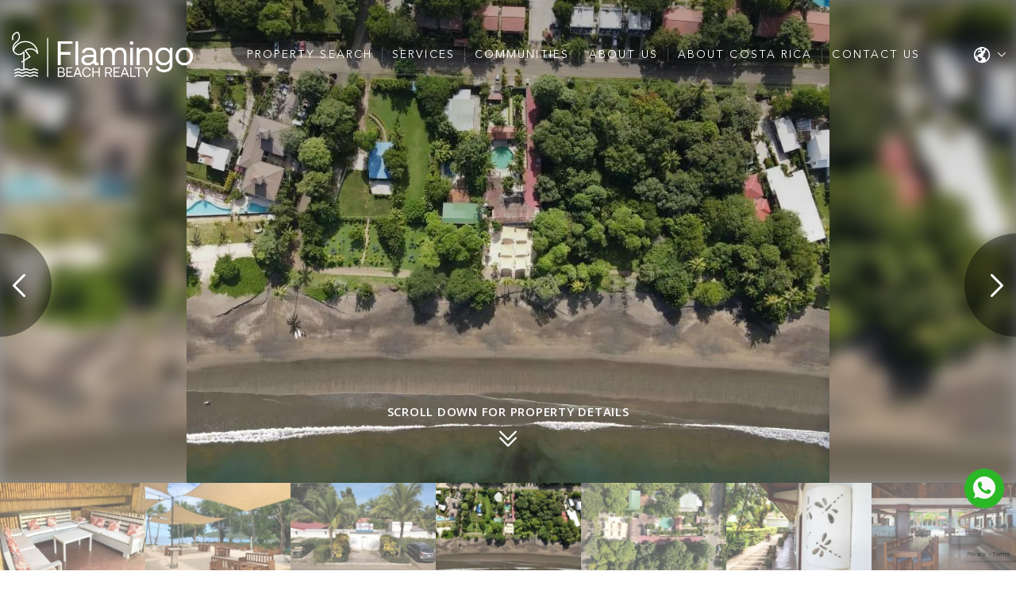

--- FILE ---
content_type: text/html; charset=UTF-8
request_url: https://flamingobeachrealty.com/listings/cafe-de-playa-beachfront-hotel-and-restaurant/
body_size: 36861
content:
<!DOCTYPE html>
<html lang="en-US">
<head>
	<meta http-equiv="X-UA-Compatible" content="IE=edge" />
	<meta charset="UTF-8" />
<script type="text/javascript">
/* <![CDATA[ */
var gform;gform||(document.addEventListener("gform_main_scripts_loaded",function(){gform.scriptsLoaded=!0}),document.addEventListener("gform/theme/scripts_loaded",function(){gform.themeScriptsLoaded=!0}),window.addEventListener("DOMContentLoaded",function(){gform.domLoaded=!0}),gform={domLoaded:!1,scriptsLoaded:!1,themeScriptsLoaded:!1,isFormEditor:()=>"function"==typeof InitializeEditor,callIfLoaded:function(o){return!(!gform.domLoaded||!gform.scriptsLoaded||!gform.themeScriptsLoaded&&!gform.isFormEditor()||(gform.isFormEditor()&&console.warn("The use of gform.initializeOnLoaded() is deprecated in the form editor context and will be removed in Gravity Forms 3.1."),o(),0))},initializeOnLoaded:function(o){gform.callIfLoaded(o)||(document.addEventListener("gform_main_scripts_loaded",()=>{gform.scriptsLoaded=!0,gform.callIfLoaded(o)}),document.addEventListener("gform/theme/scripts_loaded",()=>{gform.themeScriptsLoaded=!0,gform.callIfLoaded(o)}),window.addEventListener("DOMContentLoaded",()=>{gform.domLoaded=!0,gform.callIfLoaded(o)}))},hooks:{action:{},filter:{}},addAction:function(o,r,e,t){gform.addHook("action",o,r,e,t)},addFilter:function(o,r,e,t){gform.addHook("filter",o,r,e,t)},doAction:function(o){gform.doHook("action",o,arguments)},applyFilters:function(o){return gform.doHook("filter",o,arguments)},removeAction:function(o,r){gform.removeHook("action",o,r)},removeFilter:function(o,r,e){gform.removeHook("filter",o,r,e)},addHook:function(o,r,e,t,n){null==gform.hooks[o][r]&&(gform.hooks[o][r]=[]);var d=gform.hooks[o][r];null==n&&(n=r+"_"+d.length),gform.hooks[o][r].push({tag:n,callable:e,priority:t=null==t?10:t})},doHook:function(r,o,e){var t;if(e=Array.prototype.slice.call(e,1),null!=gform.hooks[r][o]&&((o=gform.hooks[r][o]).sort(function(o,r){return o.priority-r.priority}),o.forEach(function(o){"function"!=typeof(t=o.callable)&&(t=window[t]),"action"==r?t.apply(null,e):e[0]=t.apply(null,e)})),"filter"==r)return e[0]},removeHook:function(o,r,t,n){var e;null!=gform.hooks[o][r]&&(e=(e=gform.hooks[o][r]).filter(function(o,r,e){return!!(null!=n&&n!=o.tag||null!=t&&t!=o.priority)}),gform.hooks[o][r]=e)}});
/* ]]> */
</script>

	<meta id="viewport-tag" name="viewport" content="width=device-width, initial-scale=1"/>
	<title>Cafe De Playa, Beachfront Hotel and Restaurant - Flamingo Beach Realty Costa Rica</title>
	<link rel="pingback" href="https://flamingobeachrealty.com/xmlrpc.php" />
	<style type="text/css" id="aios-critical-css2">
		@charset "UTF-8";@font-face{font-family:agentimage;font-style:normal;font-weight:400;font-display:swap;src:url(https://resources.agentimage.com/font-icons/agentimage.woff2?v3-2) format('woff2')}@-ms-viewport{width:device-width}@media only screen and (max-width:991px){.tagline-holder{top:50%}.qsearch-holder{position:relative;bottom:0;padding:50px 0 0}.qsearch-container{max-width:530px}.qsearch-form .gsite-input{width:50%}.qsearch-form .gsite-input-lg,.qsearch-form .gsite-input-lg+.gsite-input{width:100%}.qsearch-form .gsite-input select{height:60px;border-top:1px solid #d0d0d0}.qsearch-form .gsite-input:nth-child(2) select,.qsearch-form .gsite-input:nth-child(3) select{border-left:0}.qsearch-form .gsite-input-lg select{border-top:0}.testimonials-item:not(.slick-center){transform:none!important}.youtube-main-item a i{top:50%}}@media only screen and (max-width:575px){.tagline-text{font-size:25px}.tagline-text small{font-size:12px;margin-bottom:10px}.testimonials-item{padding:15px 25px 25px}.youtube-main-item a i{width:100px;height:100px}.youtube-thumb-item{padding:0 5px}.youtube-thumb-item a i{width:50px;height:50px}}.wpcf7 form .wpcf7-response-output,div.wpcf7-response-output{color:#000!important;border:2px solid red!important}ul{box-sizing:border-box}:root{--wp--preset--font-size--normal:16px;--wp--preset--font-size--huge:42px}body{--wp--preset--color--black:#000000;--wp--preset--color--cyan-bluish-gray:#abb8c3;--wp--preset--color--white:#ffffff;--wp--preset--color--pale-pink:#f78da7;--wp--preset--color--vivid-red:#cf2e2e;--wp--preset--color--luminous-vivid-orange:#ff6900;--wp--preset--color--luminous-vivid-amber:#fcb900;--wp--preset--color--light-green-cyan:#7bdcb5;--wp--preset--color--vivid-green-cyan:#00d084;--wp--preset--color--pale-cyan-blue:#8ed1fc;--wp--preset--color--vivid-cyan-blue:#0693e3;--wp--preset--color--vivid-purple:#9b51e0;--wp--preset--gradient--vivid-cyan-blue-to-vivid-purple:linear-gradient(135deg,rgba(6,147,227,1) 0%,rgb(155,81,224) 100%);--wp--preset--gradient--light-green-cyan-to-vivid-green-cyan:linear-gradient(135deg,rgb(122,220,180) 0%,rgb(0,208,130) 100%);--wp--preset--gradient--luminous-vivid-amber-to-luminous-vivid-orange:linear-gradient(135deg,rgba(252,185,0,1) 0%,rgba(255,105,0,1) 100%);--wp--preset--gradient--luminous-vivid-orange-to-vivid-red:linear-gradient(135deg,rgba(255,105,0,1) 0%,rgb(207,46,46) 100%);--wp--preset--gradient--very-light-gray-to-cyan-bluish-gray:linear-gradient(135deg,rgb(238,238,238) 0%,rgb(169,184,195) 100%);--wp--preset--gradient--cool-to-warm-spectrum:linear-gradient(135deg,rgb(74,234,220) 0%,rgb(151,120,209) 20%,rgb(207,42,186) 40%,rgb(238,44,130) 60%,rgb(251,105,98) 80%,rgb(254,248,76) 100%);--wp--preset--gradient--blush-light-purple:linear-gradient(135deg,rgb(255,206,236) 0%,rgb(152,150,240) 100%);--wp--preset--gradient--blush-bordeaux:linear-gradient(135deg,rgb(254,205,165) 0%,rgb(254,45,45) 50%,rgb(107,0,62) 100%);--wp--preset--gradient--luminous-dusk:linear-gradient(135deg,rgb(255,203,112) 0%,rgb(199,81,192) 50%,rgb(65,88,208) 100%);--wp--preset--gradient--pale-ocean:linear-gradient(135deg,rgb(255,245,203) 0%,rgb(182,227,212) 50%,rgb(51,167,181) 100%);--wp--preset--gradient--electric-grass:linear-gradient(135deg,rgb(202,248,128) 0%,rgb(113,206,126) 100%);--wp--preset--gradient--midnight:linear-gradient(135deg,rgb(2,3,129) 0%,rgb(40,116,252) 100%);--wp--preset--duotone--dark-grayscale:url('https://flamingobeachrealtycom.rs4.aios-staging.com/#wp-duotone-dark-grayscale');--wp--preset--duotone--grayscale:url('https://flamingobeachrealtycom.rs4.aios-staging.com/#wp-duotone-grayscale');--wp--preset--duotone--purple-yellow:url('https://flamingobeachrealtycom.rs4.aios-staging.com/#wp-duotone-purple-yellow');--wp--preset--duotone--blue-red:url('https://flamingobeachrealtycom.rs4.aios-staging.com/#wp-duotone-blue-red');--wp--preset--duotone--midnight:url('https://flamingobeachrealtycom.rs4.aios-staging.com/#wp-duotone-midnight');--wp--preset--duotone--magenta-yellow:url('https://flamingobeachrealtycom.rs4.aios-staging.com/#wp-duotone-magenta-yellow');--wp--preset--duotone--purple-green:url('https://flamingobeachrealtycom.rs4.aios-staging.com/#wp-duotone-purple-green');--wp--preset--duotone--blue-orange:url('https://flamingobeachrealtycom.rs4.aios-staging.com/#wp-duotone-blue-orange');--wp--preset--font-size--small:13px;--wp--preset--font-size--medium:20px;--wp--preset--font-size--large:36px;--wp--preset--font-size--x-large:42px}[class*=ai-font-]{position:relative;font-family:agentimage!important;speak:none;font-style:normal;font-weight:400;font-variant:normal;text-transform:none;line-height:1;-webkit-font-smoothing:antialiased;-moz-osx-font-smoothing:grayscale}.ai-font-close-b:before{content:"\b0241"}.ai-font-world-f:before{content:"\b0079"}.ai-font-menu:before{content:"\b0070"}.ai-font-phone:before{content:"\b0069"}.ai-font-envelope-f:before{content:"\b0122"}.ai-font-magnifying-glass-c:before{content:"\b0039"}.ai-font-play-button-a:before{content:"\b0087"}.ai-font-mute:before{content:"\b0173"}.ai-font-arrow-b-n:before{content:"\b0002"}.ai-font-arrow-g-n:before{content:"\b0206"}.ai-font-arrow-b-p:before{content:"\b0001"}.ai-font-arrow-g-p:before{content:"\b0205"}.ai-font-arrow-g-d:before{content:"\b0207"}html{font-family:sans-serif;-ms-text-size-adjust:100%;-webkit-text-size-adjust:100%}body{margin:0}header,main,nav,section{display:block}canvas,video{display:inline-block;vertical-align:baseline}a{background-color:transparent}h1{font-size:2em;margin:.67em 0}small{font-size:80%}img{border:0}svg:not(:root){overflow:hidden}button,input,select,textarea{color:inherit;font:inherit;margin:0}button{overflow:visible}button,select{text-transform:none}button{-webkit-appearance:button}button::-moz-focus-inner,input::-moz-focus-inner{border:0;padding:0}input{line-height:normal}textarea{overflow:auto}*{-webkit-box-sizing:border-box;-moz-box-sizing:border-box;box-sizing:border-box}:after,:before{-webkit-box-sizing:border-box;-moz-box-sizing:border-box;box-sizing:border-box}html{font-size:10px}body{font-family:"Helvetica Neue",Helvetica,Arial,sans-serif;font-size:14px;line-height:1.42857143;color:#333;background-color:#fff}button,input,select,textarea{font-family:inherit;font-size:inherit;line-height:inherit}a{color:#337ab7;text-decoration:none}img{vertical-align:middle}.img-responsive{display:block;max-width:100%;height:auto}.sr-only{position:absolute;width:1px;height:1px;padding:0;margin:-1px;overflow:hidden;clip:rect(0,0,0,0);border:0}h1,h2{font-family:inherit;font-weight:500;line-height:1.1;color:inherit}h1,h2{margin-top:20px;margin-bottom:10px}h1{font-size:36px}h2{font-size:30px}p{margin:0 0 10px}small{font-size:85%}ul{margin-top:0;margin-bottom:10px}ul ul{margin-bottom:0}label{display:inline-block;max-width:100%;margin-bottom:5px;font-weight:700}.hide{display:none!important}.hidden{display:none!important}@media (min-width:992px) and (max-width:1199px){.hidden-md{display:none!important}}@media (min-width:1200px){.hidden-lg{display:none!important}}.wpcf7 .screen-reader-response{position:absolute;overflow:hidden;clip:rect(1px,1px,1px,1px);clip-path:inset(50%);height:1px;width:1px;margin:-1px;padding:0;border:0;word-wrap:normal!important}.wpcf7 form .wpcf7-response-output{margin:2em .5em 1em;padding:.2em 1em;border:2px solid #00a0d2}.wpcf7 form.init .wpcf7-response-output{display:none}.wpcf7-form-control-wrap{position:relative}.wpcf7-spinner{visibility:hidden;display:inline-block;background-color:#23282d;opacity:.75;width:24px;height:24px;border:none;border-radius:100%;padding:0;margin:0 24px;position:relative}.wpcf7-spinner::before{content:'';position:absolute;background-color:#fbfbfc;top:4px;left:4px;width:6px;height:6px;border:none;border-radius:100%;transform-origin:8px 8px;animation-name:spin;animation-duration:1s;animation-timing-function:linear;animation-iteration-count:infinite}@media (prefers-reduced-motion:reduce){.wpcf7-spinner::before{animation-name:blink;animation-duration:2s}}@keyframes spin{from{transform:rotate(0)}to{transform:rotate(360deg)}}@keyframes blink{from{opacity:0}50%{opacity:1}to{opacity:0}}.wpcf7 input[type=email],.wpcf7 input[type=tel]{direction:ltr}a,body,canvas,div,form,h1,h2,header,html,img,label,li,nav,p,section,small,span,ul,video{margin:0;padding:0;border:0;font-size:100%;font:inherit;vertical-align:baseline}header,nav,section{display:block}body{line-height:1}ul{list-style:none}img{outline:0}html{box-sizing:border-box}*,:after,:before{box-sizing:inherit}body,html{-webkit-text-size-adjust:none}::-webkit-input-placeholder{opacity:1;color:inherit}:-moz-placeholder{opacity:1;color:inherit}::-moz-placeholder{opacity:1;color:inherit}:-ms-input-placeholder{opacity:1;color:inherit}button,input,select,textarea{border-radius:0;font-family:inherit}textarea{resize:vertical}a{outline:0}#content{line-height:1.7}body{font-family:Arial,Helvetica,Georgia,Sans-serif;font-size:12px;background:#fff;color:#000;margin:0}a{outline:0;color:inherit}a:link,a:visited{text-decoration:none}.aios-starter-theme-hide-title{display:none!important;font-size:18px!important}#pojo-a11y-toolbar{position:fixed;font-size:16px!important;line-height:1.4;z-index:9999}#pojo-a11y-toolbar.pojo-a11y-toolbar-left{left:-180px}#pojo-a11y-toolbar.pojo-a11y-toolbar-left .pojo-a11y-toolbar-toggle{left:180px}#pojo-a11y-toolbar .pojo-a11y-toolbar-toggle{position:absolute}#pojo-a11y-toolbar .pojo-a11y-toolbar-toggle a{display:inline-block;font-size:200%;line-height:0;padding:10px;-webkit-box-shadow:0 0 10px 0 rgba(0,0,0,.1);box-shadow:0 0 10px 0 rgba(0,0,0,.1)}#pojo-a11y-toolbar .pojo-a11y-toolbar-toggle svg{max-width:inherit}#pojo-a11y-toolbar .pojo-a11y-toolbar-overlay{border:1px solid;font-size:100%;width:180px}#pojo-a11y-toolbar .pojo-a11y-toolbar-overlay p.pojo-a11y-toolbar-title{display:block;line-height:2;font-weight:700;padding:10px 15px 0;margin:0}#pojo-a11y-toolbar .pojo-a11y-toolbar-overlay ul.pojo-a11y-toolbar-items{list-style:none;margin:0;padding:10px 0}#pojo-a11y-toolbar .pojo-a11y-toolbar-overlay ul.pojo-a11y-toolbar-items li.pojo-a11y-toolbar-item a{display:block;padding:10px 15px;font-size:80%;line-height:1}#pojo-a11y-toolbar .pojo-a11y-toolbar-overlay ul.pojo-a11y-toolbar-items li.pojo-a11y-toolbar-item a svg{padding-right:6px;display:inline-block;width:1.5em;font-style:normal;font-weight:400;font-size:inherit;line-height:1;text-align:center;text-rendering:auto;vertical-align:middle}#pojo-a11y-toolbar .pojo-a11y-toolbar-overlay ul.pojo-a11y-toolbar-items li.pojo-a11y-toolbar-item a .pojo-a11y-toolbar-text{vertical-align:middle}.pojo-skip-link{position:absolute;top:-1000em}#pojo-a11y-toolbar *,#pojo-a11y-toolbar ::after,#pojo-a11y-toolbar ::before{box-sizing:border-box}@media (max-width:767px){#pojo-a11y-toolbar .pojo-a11y-toolbar-overlay p.pojo-a11y-toolbar-title{padding:7px 12px 0}#pojo-a11y-toolbar .pojo-a11y-toolbar-overlay ul.pojo-a11y-toolbar-items{padding:7px 0}#pojo-a11y-toolbar .pojo-a11y-toolbar-overlay ul.pojo-a11y-toolbar-items li.pojo-a11y-toolbar-item a{display:block;padding:7px 12px}.pojo-a11y-hidden-phone{display:none!important}}.pojo-sr-only{position:absolute;width:1px;height:1px;padding:0;margin:-1px;overflow:hidden;clip:rect(0,0,0,0);border:0}button::-moz-focus-inner{padding:0;border:0}@media screen{html:not(.no-js) [data-aos^=fade][data-aos^=fade]{opacity:0}html:not(.no-js) [data-aos^=fade][data-aos^=fade].aos-animate{opacity:1;-webkit-transform:none;transform:none}html:not(.no-js) [data-aos=fade-up]{-webkit-transform:translate3d(0,100px,0);transform:translate3d(0,100px,0)}}.asis-mailto-obfuscated-email-hidden.asis-mailto-obfuscated-email{opacity:0}.aios-mobile-header-wrapper{position:relative;display:none;z-index:101}@media (max-width:991px){.aios-mobile-header-wrapper.aios-mobile-header-wrapper-breakpoint-992{display:block}}.amh-area-wrap{position:relative}.amh-area-wrap:after,.amh-clearfix:after{clear:both;content:"";display:block}.amh-fixed-header-nav{width:100%;position:fixed;top:0;left:0;z-index:100}.amh-header-buttons{position:relative;background:#fff;-webkit-box-shadow:0 2px 7px rgba(0,1,1,.09);-moz-box-shadow:0 2px 7px rgba(0,1,1,.09);box-shadow:0 2px 7px rgba(0,1,1,.09)}.amh-header-buttons a{text-decoration:none;color:inherit}.amh-header-buttons .amh-center,.amh-header-buttons .amh-header-right-btn,.amh-header-buttons .amh-navigation-trigger{float:left;position:relative;text-align:center;padding:17px 0;height:52px;font-size:18px;line-height:1;box-sizing:border-box}.amh-header-buttons .amh-header-right-btn,.amh-header-buttons .amh-navigation-trigger{width:22.18%}.amh-header-buttons .amh-center{width:55.64%;padding:5px 0}.amh-header-buttons .amh-email-text-hide,.amh-header-buttons .amh-phone-text-hide{font-size:0}.amh-navigation{background:#fff;display:none;text-size-adjust:none;-webkit-text-size-adjust:none;overflow-x:hidden;overflow-y:auto;-webkit-overflow-scrolling:touch}.amh-navigation .amh-menu,.amh-navigation .amh-menu ul{margin:0;padding:0;list-style:none}.amh-navigation .amh-menu ul{display:none}.amh-navigation .amh-menu li{display:block;position:relative;border-top:1px solid #f7f7f7}.amh-navigation .amh-menu li a{display:block;padding:10.3px 20px;color:#858585;font-size:16.5px;font-weight:400;text-decoration:none}.amh-navigation .amh-menu li ul a{color:#c5c5c5;font-size:14px}.amh-navigation .amh-menu li ul{background:#232323}.amh-navigation .amh-menu li ul ul{background:#151515}.amh-navigation.amh-nav-1 .amh-menu li a{text-align:center}.amh-header-buttons.amh-3a .amh-center{padding:0}.amh-header-buttons.amh-3a .amh-center .amh-phone,.amh-header-buttons.amh-3a .amh-center a.amh-phone{padding:17px 0;display:block;width:100%;height:100%}.di-flex{display:-webkit-box!important;display:-ms-flexbox!important;display:flex!important}.fx-wrap{-ms-flex-wrap:wrap!important;flex-wrap:wrap!important}.ju-content-center{-webkit-box-pack:center!important;-ms-flex-pack:center!important;justify-content:center!important}.ju-content-between{-webkit-box-pack:justify!important;-ms-flex-pack:justify!important;justify-content:space-between!important}.al-items-center{-webkit-box-align:center!important;-ms-flex-align:center!important;align-items:center!important}:root{--font-family-default:"Open Sans",sans-serif;--font-family-title:"Aeonik",sans-serif;--font-family-avenir-ltstd-roman:"Avenir LT Std Roman",sans-serif;--font-family-avenir-ltstd-book:"Avenir LT Std Book",sans-serif;--font-family-quiche-sans:"quiche-sans",sans-serif;--font-size-default:18px;--font-size-title:60px;--font-color-default:#525252;--font-color-title:#000000;--primary-color:192,155,87;--secondary-color:128,128,128;--primary:#c09b57;--secondary:#808080;--success:#28a745;--info:#17a2b8;--warning:#ffc107;--danger:#dc3545;--light:#f8f9fa;--dark:#343a40}html{margin-top:0!important}body{font-family:var(--font-family-default);font-size:var(--font-size-default);background:#fff;color:var(--font-color-default);margin:0;top:0!important}a,a:visited,button{outline:0!important;text-decoration:none!important}#main-wrapper{position:relative;overflow:hidden}.gsite-title{position:relative;font-family:var(--font-family-title);font-size:var(--font-size-title);color:var(--font-color-title);line-height:1;padding-right:135px}.gsite-title::after{content:"";display:block;position:absolute;width:66px;height:1px;right:0;bottom:23px;background:rgba(var(--primary-color),1)}.gsite-title small{display:block;font-size:20px;color:grey;letter-spacing:.4em;text-transform:uppercase;margin-bottom:7px}.gsite-title.is-text-white{color:#fff}.gsite-button,a.gsite-button{display:inline-block;position:relative;width:230px;max-width:100%;font-family:var(--font-family-avenir-ltstd-roman);font-size:14px;color:rgba(var(--primary-color),1);line-height:1;text-align:center;text-transform:uppercase;background:0 0;border:1px solid rgba(var(--primary-color),1)}.gsite-button::after,.gsite-button::before,a.gsite-button::after,a.gsite-button::before{content:"";display:block;position:absolute;width:39px;height:3px;background:rgba(var(--primary-color),1);z-index:1}.gsite-button::before,a.gsite-button::before{bottom:0;left:0}.gsite-button::after,a.gsite-button::after{top:0;right:0}.gsite-button span,a.gsite-button span{height:63px;position:relative;display:flex;align-items:center;justify-content:center;z-index:5}.gsite-button.is-button-white,a.gsite-button.is-button-white{border-color:#fff;color:#fff}.gsite-button.is-button-white::after,.gsite-button.is-button-white::before,a.gsite-button.is-button-white::after,a.gsite-button.is-button-white::before{background:#fff}.gsite-bg{position:absolute;width:100%;height:100%;top:0;left:0}.gsite-bg canvas{display:block;width:100%;height:100%;background-position:center center;background-repeat:no-repeat;background-size:cover}.gsite-input{position:relative}.gsite-input select{-webkit-appearance:none;-moz-appearance:none;appearance:none;border:0;width:100%;padding:0;outline:0;background:0 0}.gsite-submit{position:relative}.gsite-submit button{-webkit-appearance:none;-moz-appearance:none;appearance:none;width:100%;outline:0}.gsite-submit button:not(.gsite-button){padding:0}.gsite-arrow{-webkit-appearance:none;-moz-appearance:none;appearance:none;background:0 0;padding:0;border:1px solid rgba(var(--primary-color),1);width:32px;height:32px;display:flex;align-items:center;justify-content:center;font-size:15px;color:rgba(var(--primary-color),1)}.filter-white{filter:brightness(0) invert(1)}.canvas-img{position:relative}.canvas-img canvas{display:block;width:100%;background:rgba(var(--primary-color),1)}.canvas-img img{position:absolute;width:100%;height:100%;top:0;left:0;-o-object-fit:cover;object-fit:cover}.wpcf7 form .wpcf7-response-output{font-size:12px;text-align:center}.aios-mobile-header-wrapper{z-index:1026!important}.lazyload{-o-object-fit:scale-down;object-fit:scale-down}.popup-container{position:fixed;z-index:9999;top:0;left:0;width:100%;height:100%;background:rgba(0,0,0,.7);visibility:hidden;opacity:0;overflow:hidden;font-size:0}.popup-wrapper{position:absolute;top:0;left:0;width:100%;height:100%;overflow:auto;display:-webkit-box;display:-ms-flexbox;display:flex;-webkit-box-pack:center;-ms-flex-pack:center;justify-content:center;-webkit-box-align:center;-ms-flex-align:center;align-items:center;padding:25px}.popup-main{position:relative;width:100%;max-width:1134px;margin:0 auto;-webkit-transform:scale(.7);-ms-transform:scale(.7);transform:scale(.7);opacity:0;background:rgba(255,255,255,.4);padding:74px 30px}.popup-main:before{position:absolute;content:'';top:0;left:0;right:0;bottom:0;margin:15px 30px;background-color:rgba(1,1,1,.9)}.popup-close{position:absolute;top:42px;right:72px;font-size:24px;color:#fff;line-height:1;border:none;background-color:transparent;font-weight:700;z-index:5;padding:0}.popup-form-submit,.popup-form-widget,.popup-form-widget form{display:block;position:relative}.popup-title{margin-bottom:28px}.popup-title .gsite-title{letter-spacing:.050em;padding-right:95px}.popup-form-field:last-child{margin-bottom:0}.popup-form{display:flex;flex-flow:row wrap;justify-content:space-between;position:relative}.popup-form-field.full{width:100%;display:block}.popup-form-field{display:inline-block;vertical-align:middle;width:calc(50% - 15px);position:relative;margin-bottom:10px}.popup-form-field input:not([type=submit]){width:100%;height:70px;border:none;border-bottom:2px solid rgba(255,255,255,.35);background:0 0;font-size:14px;letter-spacing:.1em;text-transform:uppercase;color:#fff;line-height:normal;padding:0;outline:0;appearance:none;-webkit-appearance:none}.popup-form-widget{width:100%;max-width:660px;margin:0 auto}.popup-form-text{display:block;text-align:center;margin-top:24px;font-size:12px;letter-spacing:.2em;line-height:1;color:#fff;text-transform:uppercase}.popup-form-submit{text-align:center;width:100%;max-width:230px;margin:47px auto 0}.popup-form-submit .wpcf7-spinner{position:absolute;top:50%;left:calc(100% + 10px);transform:translateY(-50%);margin:0}.popup-form-submit button{width:100%}.popup-form-widget .wpcf7 form .wpcf7-response-output{position:absolute;bottom:-39px;left:0;right:0;margin:0 auto;font-size:12px;color:#fff!important;text-align:center}.header{position:fixed;width:100%;padding:40px 0;top:0;left:0;z-index:1020;font-size:0}.header-container{position:relative;max-width:1430px;padding:0 15px;margin:0 auto}.header-logo{text-align:center}.header-logo a{display:inline-block}.navigation{position:relative}.site-navi li{display:block;position:relative}.site-navi li a{display:block;position:relative;font-family:var(--font-family-avenir-ltstd-book);font-size:14px;color:#fff;line-height:1;letter-spacing:.15em;text-transform:uppercase}.site-navi>li{display:inline-block;vertical-align:middle;padding:2px 25px;border-left:1px solid rgba(255,255,255,.2)}.site-navi>li>a::after{content:"";display:block;position:absolute;width:0;height:2px;left:0;right:0;bottom:-7px;margin:0 auto;background:rgba(var(--primary-color),1)}.site-navi>li:first-child{border-left:0}.site-navi .sub-menu{position:absolute;width:100%;min-width:220px;text-align:center;opacity:0;visibility:hidden;transform:translateY(20px)}.site-navi .sub-menu .sub-menu{top:0;margin-left:calc(100% + 1px)}.site-navi .sub-menu li{margin-bottom:1px}.site-navi .sub-menu li a{padding:12px 10px;text-transform:none;background:rgba(0,0,0,.8)}.site-navi>li>.sub-menu{left:-150%;right:-150%;margin:auto;padding-top:15px}.header-translate{position:relative;width:38px;font-size:20px;color:#fff}.header-translate .header-translate-inner{display:flex;align-items:center}.header-translate i.ai-font-arrow-g-d{font-size:10px;margin-left:10px}body #pojo-a11y-toolbar{bottom:0!important;top:auto!important}body #pojo-a11y-toolbar.pojo-a11y-toolbar-left .pojo-a11y-toolbar-toggle{top:auto!important;bottom:0!important}#pojo-a11y-toolbar .pojo-a11y-toolbar-toggle a{background-color:rgba(var(--primary-color),1)!important}#pojo-a11y-toolbar .pojo-a11y-toolbar-overlay{border-color:rgba(var(--primary-color),1)!important}.aios-starter-theme-hide-title{display:none}@media only screen and (max-width:1366px){.site-navi>li{padding:2px 12px}.popup-main{max-width:1040px}}@media only screen and (max-width:1199px){.header-logo a img{width:130px}.site-navi>li{padding:2px 5px}}@media only screen and (max-width:991px){#main-wrapper{padding-top:52px}.mobile-hide{display:none!important}.popup-wrapper{padding:25px 15px}.popup-main{padding:70px 30px}.popup-main:before{margin:15px}.popup-close{top:30px;right:30px;font-size:20px}.header{position:relative;background:#000;padding:20px 0}.header-logo{width:100%}.header-logo a img{width:228px}#pojo-a11y-toolbar{display:none}}@media only screen and (max-width:767px){:root{--font-size-title:55px}.gsite-title{padding-right:75px}.gsite-title::after{width:40px}.popup-title .gsite-title{padding-right:35px}.popup-form-field{display:block;width:100%}.popup-form-field input:not([type=submit]){height:60px;font-size:13px}.popup-form-submit{margin:30px auto 0;max-width:200px}}@media only screen and (max-width:575px){:root{--font-size-title:45px}.gsite-title{padding-right:35px}.gsite-title::after{width:25px}.gsite-title small{font-size:16px}}@media only screen and (max-height:650px){.popup-wrapper{display:block}.popup-main{margin:30px auto}}.hero{position:relative;font-size:0}.hero::after{content:"";display:none;position:absolute;top:0;bottom:0;left:0;right:0;background:url('https://flamingobeachrealty.com/wp-content/themes/flamingobeachrealty.com/images/logo-mono.png') right -7% top 10%/39.31% auto no-repeat;z-index:5;filter:brightness(0) invert(1);z-index:2}.slider-tagline-holder{position:relative;z-index:1}.slider-holder{position:relative;z-index:1}.slider-holder::after,.slider-holder::before{content:"";display:block;position:absolute;top:0;bottom:0;left:0;right:0}.slider-holder::before{background:linear-gradient(to bottom,rgba(0,0,0,.65) 0,rgba(0,0,0,0) 40%);z-index:5}.slider-holder::after{background:rgba(0,0,0,.15)}.tagline-holder{position:absolute;width:100%;top:57%;left:0;padding:0 15px;transform:translateY(-50%);z-index:3}.tagline-text{font-family:var(--font-family-title);font-size:65.47px;color:#fff;line-height:1;text-align:center}.tagline-text small{display:block;font-size:25px;font-weight:300;letter-spacing:.1em;text-transform:uppercase;margin-bottom:18px}.tagline-btns{display:flex;align-items:center;justify-content:space-between;width:100%;max-width:790px;margin:50px auto 0}a.tagline-button{width:calc(33.33% - 15px)}.qsearch-holder{position:absolute;width:100%;bottom:-32px;left:0;z-index:5}.qsearch-container{position:relative;max-width:1170px;padding:0 15px;margin:0 auto}.qsearch-form{background:#fff;box-shadow:0 15px 27.3px 7.7px rgba(0,0,0,.11)}.qsearch-form .gsite-input{display:inline-block;vertical-align:middle;width:15.12%}.qsearch-form .gsite-input select{font-family:var(--font-family-avenir-ltstd-book);font-size:14px;color:#888;letter-spacing:.05em;text-transform:uppercase;padding:0 10px 0 30px;height:106px;border-left:1px solid #d0d0d0}.qsearch-form .gsite-input-lg{width:16.14%}.qsearch-form .gsite-input-lg select{border-left:0}.qsearch-form .gsite-submit{display:inline-block;vertical-align:middle;width:8.24%;padding-right:14px}.qsearch-form .gsite-submit button{appearance:none;background:rgba(var(--primary-color),1);padding:0;border:0;width:80px;height:80px;max-width:100%;display:flex;align-items:center;justify-content:center;font-size:30px;color:#fff}.qsearch-powered{font-family:var(--font-family-avenir-ltstd-book);font-size:13px;color:#888;line-height:1.1;letter-spacing:.05em;text-align:right;padding:0 10px;margin-top:20px;display:none}.hp-properties{position:relative;padding:95px 0 0;font-size:0}.properties-container{position:relative}.properties-tab{max-width:905px;padding:0 15px;margin:55px auto 58px}.properties-tab button{-webkit-appearance:none;-moz-appearance:none;appearance:none;background:0 0;border:1px solid rgba(var(--primary-color),1);font-family:var(--font-family-avenir-ltstd-roman);font-size:16px;color:rgba(var(--primary-color),1);line-height:1;text-align:center;text-transform:uppercase;width:33.33%}.properties-tab button span{height:53px;display:flex;align-items:center;justify-content:center}.properties-tab button.is-active{color:#fff;background:rgba(var(--primary-color),1)}.properties-tab button:nth-child(even){border-left-width:0;border-right-width:0}.properties-panel>div{display:none}.properties-panel>div.is-active{display:block}.properties-list{margin:0 -4px}.properties-list:not(.slick-initialized){display:flex;flex-wrap:wrap}.properties-list:not(.slick-initialized) .properties-item{width:33.33%}.properties-list:not(.slick-initialized) .properties-item:nth-child(6)~div{display:none}.properties-item{padding:4px}.properties-item a{display:block;position:relative;overflow:hidden;z-index:1}.properties-arrows{display:flex;align-items:center;justify-content:center;gap:10px;margin-top:40px}.properties-holder a.gsite-button{display:block;margin:45px auto 0}.hp-team{position:relative;padding:90px 0 105px;font-size:0}.hp-team .gsite-bg{z-index:1}.hp-team .gsite-bg::after,.hp-team .gsite-bg::before{content:"";display:block;position:absolute;top:0;bottom:0;left:0;right:0}.hp-team .gsite-bg::before{background:linear-gradient(to bottom,#fff 0,rgba(255,255,255,0) 30%);z-index:5}.hp-team .gsite-bg::after{background:rgba(255,255,255,.9)}.hp-team .gsite-bg canvas{filter:grayscale(1)}.team-container{position:relative;max-width:1430px;padding:0 15px;margin:0 auto;z-index:2}.team-holder{margin-top:42px}.team-list{margin:0 -30px}.team-list:not(.slick-initialized){display:flex}.team-list:not(.slick-initialized) .team-item{width:33.33%}.team-list:not(.slick-initialized) .team-item:nth-child(3)~div{display:none}.team-item{padding:0 30px}.team-item a{display:block;position:relative}.team-image::after{content:"";display:block;position:absolute;top:0;bottom:0;left:0;right:0;border:5px solid rgba(var(--primary-color),1);opacity:0}.team-text{padding:40px 0}.team-name{font-size:30px;color:var(--font-color-default);line-height:1;text-align:center}.team-position{font-size:13px;color:#555;line-height:1;letter-spacing:.16em;text-align:center;text-transform:uppercase;margin-top:16px}.team-arrows{display:flex;align-items:center;justify-content:center;gap:10px;margin-top:10px}.communities-arrows{display:flex;align-items:center;justify-content:center;gap:10px;margin-top:40px}.testimonials-list:not(.slick-initialized) .testimonials-item{width:33.33%}.testimonials-list:not(.slick-initialized) .testimonials-item:nth-child(3)~div{display:none}.testimonials-item{position:relative;padding:15px 45px 45px}.testimonials-item::after{content:"";display:block;position:absolute;width:100%;height:100%;top:0;left:0;border:1px solid rgba(var(--primary-color),1);-o-border-image:linear-gradient(to bottom,rgba(255,255,255,0) 40%,rgb(192,155,87) 100%) 1;border-image:linear-gradient(to bottom,rgba(255,255,255,0) 40%,rgb(192,155,87) 100%) 1}.testimonials-item:not(.slick-center){transform:scale(.85) translate(53.2%,4.3%);transform-origin:right top;z-index:1}.testimonials-item:not(.slick-center) .testimonials-item-inner{box-shadow:none}.testimonials-item:not(.slick-center) .testimonials-item-inner::before{opacity:0}.testimonials-item:not(.slick-center) .testimonials-item-inner .gsite-bg::after{background:rgba(255,255,255,.9)}.testimonials-item-inner{position:relative;padding:75px 4.375vw 68px;box-shadow:0 25px 29px 0 rgba(0,0,0,.14);background:#fff}.testimonials-item-inner::before{content:"";display:block;position:absolute;width:33px;height:57px;left:0;right:0;top:-15px;margin:0 auto;background:url('https://flamingobeachrealty.com/wp-content/themes/flamingobeachrealty.com/images/logo-mono.png') center center/contain no-repeat;filter:brightness(0);z-index:5}.testimonials-item-inner .gsite-bg{z-index:1;display:none}.testimonials-item-inner .gsite-bg::after,.testimonials-item-inner .gsite-bg::before{content:"";display:block;position:absolute;top:0;bottom:0;left:0;right:0}.testimonials-item-inner .gsite-bg::before{background:linear-gradient(to bottom,#fff 0,rgba(255,255,255,0) 100%);z-index:5}.testimonials-item-inner .gsite-bg::after{background:rgba(255,255,255,.7)}.testimonials-item-inner p{position:relative;font-size:var(--font-size-default);color:#525252;line-height:1.5;letter-spacing:.02em;text-align:center;margin-bottom:22px;z-index:2}.testimonials-item-inner span{display:block;position:relative;font-size:25px;color:#000;line-height:1.2;letter-spacing:.02em;text-align:center;margin-top:55px;z-index:2}.testimonials-arrows{display:flex;align-items:center;justify-content:center;gap:10px;margin-top:40px}.blogs-list:not(.slick-initialized) .blogs-item{width:33.33%}.blogs-list:not(.slick-initialized) .blogs-item:nth-child(3)~div{display:none}.blogs-item{padding:0 5px}.blogs-image{position:relative}.blogs-image a{display:block;position:relative}.blogs-image a::after{content:"";display:block;position:absolute;top:0;bottom:0;left:0;right:0;border:5px solid rgba(var(--primary-color),1);opacity:0}.blogs-text{position:relative;text-align:center;padding:35px max(3.225vw,15px)}.blogs-title a{display:inline-block;font-family:var(--font-family-avenir-ltstd-roman);font-size:19px;color:var(--font-color-default);line-height:1.3;letter-spacing:.02em;text-decoration:underline!important}.blogs-content{font-size:14px;color:var(--font-color-default);line-height:1.7;letter-spacing:.02em;margin:20px 0 30px;overflow:hidden;display:-webkit-box;-webkit-box-orient:vertical;-webkit-line-clamp:3}a.blogs-button{display:none;font-family:var(--font-family-avenir-ltstd-roman);font-size:14px;color:rgba(var(--primary-color),1);line-height:1;text-transform:uppercase;text-decoration:underline!important}.blogs-arrows{display:flex;align-items:center;justify-content:center;gap:10px;margin-top:40px}.video-accent{width:36.56%;height:125px;left:inherit;right:0;display:none}.video-accent::after{content:"";display:block;position:absolute;top:0;bottom:0;left:0;right:0;background:rgba(255,255,255,.8)}.video-accent canvas{filter:grayscale(1)}.instagram-holder a.gsite-button{display:block;margin:45px auto 0}.youtube-main-list:not(.slick-initialized) .youtube-main-item:nth-child(1)~div{display:none}.youtube-main-item a{display:block;position:relative}.youtube-main-item a::after{content:"";display:block;position:absolute;top:0;bottom:0;left:0;right:0;background:rgba(0,0,0,.5)}.youtube-main-item a i{position:absolute;width:135px;height:135px;top:58%;left:50%;transform:translate(-50%,-50%);border-radius:50%;border:1px solid rgba(255,255,255,.3);display:flex;align-items:center;justify-content:center;font-size:32px;color:#fff;padding-left:10px;z-index:5}.youtube-main-item a i::after{content:"";display:block;position:absolute;width:calc(100% - 20px);height:calc(100% - 20px);top:50%;left:50%;transform:translate(-50%,-50%);border:2px solid #fff;border-radius:50%}.youtube-thumb-list:not(.slick-initialized) .youtube-thumb-item{width:25%}.youtube-thumb-list:not(.slick-initialized) .youtube-thumb-item:nth-child(4)~div{display:none}.youtube-thumb-item{padding:0 22px}.youtube-thumb-item a{display:block;position:relative;border:2px solid #fff}.youtube-thumb-item a::after{content:"";display:block;position:absolute;top:0;bottom:0;left:0;right:0;margin:auto;width:calc(100% - 4px);height:calc(100% - 4px);background:rgba(0,0,0,.2)}.youtube-thumb-item a i{position:absolute;width:65px;height:65px;top:50%;left:50%;transform:translate(-50%,-50%);border-radius:50%;border:1px solid rgba(255,255,255,.3);display:flex;align-items:center;justify-content:center;font-size:15px;color:#fff;padding-left:5px;z-index:5}.youtube-thumb-item a i::after{content:"";display:block;position:absolute;width:calc(100% - 10px);height:calc(100% - 10px);top:50%;left:50%;transform:translate(-50%,-50%);border:2px solid #fff;border-radius:50%}.youtube-arrows{display:flex;align-items:center;justify-content:center;gap:10px;margin-top:40px}.properties-tab button:last-child{border-right-width:1px}.listings-img,.listings-item{position:relative}.listings-item{display:block;width:100%;margin:0 auto;text-decoration:none;outline:0}.listings-img{position:relative;overflow:hidden}.listings-img .property-status{position:absolute;top:20px;right:20px;z-index:2;max-width:42%}.listings-img .property-status span{display:inline-block;font-size:14px;text-transform:uppercase;padding:5px;letter-spacing:.1em;margin:0 1px 5px 0}.listings-img .property-status{text-align:right}.status-green{background:#008852;color:#fff}.status-yellow{background:#ff0}.status-red{background:#e00;color:#fff}.status-orange{background:#cc4c1d;color:#fff}.listings-img canvas{display:block;width:100%;background-repeat:no-repeat;background-size:cover;background-position:center center}.listings-info{position:absolute;z-index:1;top:0;left:0;right:0;bottom:0;padding:20px;display:-webkit-box;display:-ms-flexbox;display:flex;-webkit-box-orient:vertical;-webkit-box-direction:normal;-ms-flex-flow:column wrap;flex-flow:column wrap;overflow:hidden;background-color:rgba(0,0,0,.3);text-shadow:0 1px 1px transparent}.listings-address{font-size:25px;font-weight:300;line-height:1;text-transform:uppercase;color:#fff}.listings-address span{display:block;font-size:20px;color:#fff;margin-top:8px}.listings-price{font-size:30px;font-weight:400;line-height:1;color:#fff;margin-top:auto;padding-top:10px;position:relative;top:0}.listings-plan{display:-webkit-box;display:-ms-flexbox;display:flex;-webkit-box-orient:horizontal;-webkit-box-direction:normal;-ms-flex-flow:row wrap;flex-flow:row wrap;padding-bottom:16px;position:absolute;bottom:-56px}.listings-plan span{display:block;position:relative;text-align:center;font-size:16px;font-weight:300;line-height:1;color:#fff}.listings-plan span em{display:block;font-style:normal;color:#fff;text-transform:uppercase;margin-bottom:8px}.listings-plan span+span{margin-left:30px}@media only screen and (max-width:1199px){.qsearch-form .gsite-input select{padding:0 10px 0 20px}}@media only screen and (max-width:991px){.tagline-holder{top:50%}.qsearch-holder{position:relative;bottom:0;padding:50px 0 0}.qsearch-container{max-width:530px}.qsearch-form .gsite-input{width:50%}.qsearch-form .gsite-input-lg,.qsearch-form .gsite-input-lg+.gsite-input{width:100%}.qsearch-form .gsite-input select{height:60px;border-top:1px solid #d0d0d0}.qsearch-form .gsite-input:nth-child(2) select,.qsearch-form .gsite-input:nth-child(3) select,.qsearch-form .gsite-input:nth-child(5) select{border-left:0}.qsearch-form .gsite-input-lg select{border-top:0}.qsearch-form .gsite-submit{width:100%;padding-right:0}.qsearch-form .gsite-submit button{width:100%;height:60px}.properties-container{max-width:630px;padding:0 15px;margin:0 auto}.properties-tab button{width:100%}.properties-tab button:nth-child(2){border-left-width:1px;border-right-width:1px;margin:5px 0}.team-container{max-width:630px}.testimonials-item:not(.slick-center){transform:none!important}.youtube-main-item a i{top:50%}}@media only screen and (max-width:767px){.tagline-text{font-size:50px}.tagline-text small{font-size:20px}a.tagline-button{width:100%;display:block;font-size:12px}.tagline-btns{display:block;margin:20px auto 0;max-width:220px}a.tagline-button:not(:last-child){margin-bottom:7px}a.tagline-button span{height:45px}body .aios-slider.aios-slider-template-default .aios-slider-splide .aios-slider-custom-video canvas{min-height:300px!important}}@media only screen and (max-width:575px){.tagline-text{font-size:25px}.tagline-text small{font-size:12px;margin-bottom:10px}.hp-properties{padding:50px 0 0}.testimonials-item{padding:15px 25px 25px}.youtube-main-item a i{width:100px;height:100px}.youtube-thumb-item{padding:0 5px}.youtube-thumb-item a i{width:50px;height:50px}}.aios-slider.aios-slider-template-default .splide:not(.is-initialized):not(.is-rendered){background:#dedede;visibility:visible}.aios-slider.aios-slider-template-default .splide:not(.is-initialized):not(.is-rendered) .splide__arrows{display:none}.aios-slider.aios-slider-template-default .splide:not(.is-initialized):not(.is-rendered) .splide__list{position:relative;display:block}.aios-slider.aios-slider-template-default .splide:not(.is-initialized):not(.is-rendered) .aios-slider-slide{position:relative;display:block}.aios-slider.aios-slider-template-default .splide:not(.is-initialized):not(.is-rendered) .aios-slider-custom-video button,.aios-slider.aios-slider-template-default .splide:not(.is-initialized):not(.is-rendered) .aios-slider-custom-video video,.aios-slider.aios-slider-template-default .splide:not(.is-initialized):not(.is-rendered) .aios-slider-volume{display:none}#pojo-a11y-toolbar .pojo-a11y-toolbar-toggle a{background-color:#4054b2;color:#fff}#pojo-a11y-toolbar .pojo-a11y-toolbar-overlay{border-color:#4054b2}#pojo-a11y-toolbar{top:100px!important}#pojo-a11y-toolbar .pojo-a11y-toolbar-overlay{background-color:#fff}#pojo-a11y-toolbar .pojo-a11y-toolbar-overlay p.pojo-a11y-toolbar-title,#pojo-a11y-toolbar .pojo-a11y-toolbar-overlay ul.pojo-a11y-toolbar-items li.pojo-a11y-toolbar-item a{color:#333}@media (max-width:767px){#pojo-a11y-toolbar{top:50px!important}}.aios-mobile-header-1 .amh-header-buttons{background:#000;color:#c09b57!important}.aios-mobile-header-1 .amh-navigation{background:#fff}.aios-mobile-header-1 .amh-navigation .amh-menu li{border-color:#f7f7f7}.aios-mobile-header-1 .amh-navigation .amh-menu li a{color:#858585}.aios-mobile-header-1 .amh-navigation .amh-menu li ul{background:#232323}.aios-mobile-header-1 .amh-navigation .amh-menu li ul li{border-color:#f7f7f7}.aios-mobile-header-1 .amh-navigation .amh-menu li ul li a{background:#232323;color:#fff}.splide__list{-webkit-backface-visibility:hidden;backface-visibility:hidden;display:-ms-flexbox;display:flex;height:100%;margin:0!important;padding:0!important}.splide{position:relative;visibility:hidden}.splide__slide{-webkit-backface-visibility:hidden;backface-visibility:hidden;box-sizing:border-box;-ms-flex-negative:0;flex-shrink:0;list-style-type:none!important;margin:0;position:relative}.splide__track{overflow:hidden;position:relative;z-index:0}.splide__arrow{-ms-flex-align:center;align-items:center;background:#ccc;border:0;border-radius:50%;display:-ms-flexbox;display:flex;height:2em;-ms-flex-pack:center;justify-content:center;opacity:.7;padding:0;position:absolute;top:50%;transform:translateY(-50%);width:2em;z-index:1}.splide__arrow--prev{left:1em}.splide__arrow--next{right:1em}.aios-slider{position:relative;display:block}.aios-slider.aios-slider-template-default .splide .aios-slider-volume,.aios-slider.aios-slider-template-default .splide .splide__arrow{outline:0!important}.aios-slider.aios-slider-template-default .splide .splide__arrow{-webkit-appearance:none;-moz-appearance:none;appearance:none;outline:0!important;background:0 0!important;width:auto!important;height:auto!important;font-size:40px;z-index:4;opacity:1}.aios-slider.aios-slider-template-default .splide .splide__arrow i{display:block;font-style:normal!important}.aios-slider.aios-slider-template-default .splide .splide__arrow--prev{left:20px}.aios-slider.aios-slider-template-default .splide .splide__arrow--next{right:20px}.aios-slider.aios-slider-template-default .splide:not(.is-initialized) .splide__slide{width:100%}.aios-slider.aios-slider-template-default .aios-slider-splide{position:relative;display:block;overflow:hidden}.aios-slider.aios-slider-template-default .aios-slider-splide .aios-slider-volume{position:absolute;z-index:3;font-size:2em;color:#ccc;opacity:0;visibility:hidden}.aios-slider.aios-slider-template-default .aios-slider-splide .aios-slider-volume i{position:relative;display:block;font-style:normal!important}.aios-slider.aios-slider-template-default .aios-slider-splide .aios-slider-slide .aios-slider-custom-video+.aios-slider-volume{opacity:1;visibility:visible}.aios-slider.aios-slider-template-default .aios-slider-splide .aios-slider-custom-video{position:relative;z-index:1;display:block;background:#dedede}.aios-slider.aios-slider-template-default .aios-slider-splide .aios-slider-custom-video canvas{display:block;width:100%}.aios-slider.aios-slider-template-default .aios-slider-splide .aios-slider-custom-video video{position:absolute;top:0;left:0;display:block;width:100%;height:100%;transform:scale(1.01);-o-object-fit:cover;object-fit:cover;-webkit-clip-path:inset(1px 1px);clip-path:inset(1px 1px);-webkit-mask-image:-webkit-radial-gradient(white,black);-webkit-backface-visibility:hidden;-moz-backface-visibility:hidden;border:none}.aios-slider.aios-slider-template-default .aios-slider-splide .aios-slider-custom-video button{-webkit-appearance:none;-moz-appearance:none;appearance:none;outline:0;border:none;background:0 0;position:absolute;top:0;left:0;right:0;bottom:0;width:40px;height:40px;display:block;font-size:0;margin:auto;padding:0;-webkit-clip-path:polygon(0% 0%,100% 50%,0 100%);clip-path:polygon(0% 0%,100% 50%,0 100%)}.aios-slider.aios-slider-template-default .aios-slider-splide .aios-slider-custom-video.is-autoplay button{display:none}#aios-slider-homepage-slideshow .aios-slider-splide .aios-slider-custom-video canvas{min-height:0}#aios-slider-homepage-slideshow .aios-slider-volume{display:none;visibility:hidden;bottom:20px;right:20px}#aios-slider-homepage-slideshow .aios-slider-volume,#aios-slider-homepage-slideshow .splide__arrow{color:#fff}#aios-slider-homepage-slideshow .aios-slider-custom-video button{background:#fff}@media only screen and (max-width:641px){.gform_wrapper.gravity-theme input:not([type=radio]):not([type=checkbox]):not([type=image]):not([type=file]){line-height:2;min-height:32px}.gform_wrapper.gravity-theme textarea{line-height:1.5}}.gform_wrapper.gravity-theme .gform_hidden{display:none}.gform_wrapper.gravity-theme *{box-sizing:border-box}.gform_wrapper.gravity-theme .gform_footer input{align-self:flex-end}.gform_wrapper.gravity-theme .gform_footer input{margin-bottom:8px}.gform_wrapper.gravity-theme .gform_footer input+input{margin-left:8px}.gform_wrapper.gravity-theme textarea{font-size:15px;margin-bottom:0;margin-top:0;padding:8px}
	</style>
	<link rel="dns-prefetch" href="//fonts.googleapis.com">
	<link rel="dns-prefetch" href="https://fonts.gstatic.com/">
	<script type="application/ld+json">
        {
          "@context": "https://schema.org",
          "@type": "Organization",
          "name": "Flamingo Beach Realty",
          "url": "https://flamingobeachrealty.com/",
          "logo": "https://flamingobeachrealty.com/wp-content/uploads/2023/07/logo.png",
          "contactPoint": {
            "@type": "ContactPoint",
            "telephone": "239.205.5097",
            "contactType": "customer service",
            "contactOption": ["TollFree","HearingImpairedSupported"],
            "areaServed": "US",
            "availableLanguage": "en"
          },
          "sameAs": [
            "https://www.facebook.com/FlamingoBeachRealty1/",
            "https://instagram.com/flamingobeachrealty?utm_medium=copy_link",
            "https://www.linkedin.com/company/flamingo-beach-realty",
            "https://www.youtube.com/channel/UCJXxmUlqjdkss2Pr0p1MKjw"
          ]
        }
     </script>
     <!-- Google Tag Manager -->
    <script>(function(w,d,s,l,i){w[l]=w[l]||[];w[l].push({'gtm.start':
    new Date().getTime(),event:'gtm.js'});var f=d.getElementsByTagName(s)[0],
    j=d.createElement(s),dl=l!='dataLayer'?'&l='+l:'';j.async=true;j.src=
    'https://www.googletagmanager.com/gtm.js?id='+i+dl;f.parentNode.insertBefore(j,f);
    })(window,document,'script','dataLayer','GTM-WRZSZX89');</script>
    <!-- End Google Tag Manager -->
	<style>:root{--aios-listing-primary-color: #c1b283; --aios-listing-secondary-color: #383838;--aios-listing-background-overlay-opacity: 0.3;--aios-listing-background-overlay-text-shadow: 0;--aios-listing-status-green: #01e086;--aios-listing-status-yellow: #fbbc05;--aios-listing-status-blue: #4285f4;--aios-listing-status-red: #ea4335;}</style><meta name='robots' content='index, follow, max-image-preview:large, max-snippet:-1, max-video-preview:-1' />
<link rel="apple-touch-icon" sizes="180x180" href="https://flamingobeachrealty.com/wp-content/themes/flamingobeachrealty.com/favicons/apple-touch-icon.png">
<link rel="icon" type="image/png" sizes="32x32" href="https://flamingobeachrealty.com/wp-content/themes/flamingobeachrealty.com/favicons/favicon-32x32.png">
<link rel="icon" type="image/png" sizes="16x16" href="https://flamingobeachrealty.com/wp-content/themes/flamingobeachrealty.com/favicons/favicon-16x16.png">
<link rel="manifest" href="https://flamingobeachrealty.com/wp-content/themes/flamingobeachrealty.com/favicons/site.webmanifest">
<link rel="mask-icon" href="https://flamingobeachrealty.com/wp-content/themes/flamingobeachrealty.com/favicons/safari-pinned-tab.svg" color="#163061">
<link rel="shortcut icon" href="https://flamingobeachrealty.com/wp-content/themes/flamingobeachrealty.com/favicons/favicon.ico">
<meta name="msapplication-TileColor" content="#163061">
<meta name="msapplication-config" content="https://flamingobeachrealty.com/wp-content/themes/flamingobeachrealty.com/favicons/browserconfig.xml">
<meta name="theme-color" content="#ffffff"><meta name="msvalidate.01" content="18ECE3E94BE2633E07B3F9A844BDD626" />
<meta name="google-site-verification" content="Fcq0yo1shnUUwBmz7A8uBEeZvviPRKca6S_GTOfrorY" />

	<!-- This site is optimized with the Yoast SEO plugin v26.8 - https://yoast.com/product/yoast-seo-wordpress/ -->
	<link rel="canonical" href="https://flamingobeachrealty.com/listings/cafe-de-playa-beachfront-hotel-and-restaurant/" />
	<meta property="og:locale" content="en_US" />
	<meta property="og:type" content="product" />
	<meta property="og:title" content="Cafe De Playa, Beachfront Hotel and Restaurant - Flamingo Beach Realty Costa Rica" />
	<meta property="og:url" content="https://flamingobeachrealty.com/listings/cafe-de-playa-beachfront-hotel-and-restaurant/" />
	<meta property="og:site_name" content="Flamingo Beach Realty Costa Rica" />
	<meta property="article:modified_time" content="2025-01-01T15:52:15+00:00" />
	<meta property="og:image" content="https://flamingobeachrealty.com/wp-content/uploads/2023/11/Cafe-De-Playa-Beachfront-Hotel-and-Restaurant.jpeg" />
	<meta property="og:image:width" content="1600" />
	<meta property="og:image:height" content="901" />
	<meta property="og:image:type" content="image/jpeg" />
	<meta name="twitter:label1" content="Est. reading time" />
	<meta name="twitter:data1" content="1 minute" />
	<script type="application/ld+json" class="yoast-schema-graph">{"@context":"https://schema.org","@graph":[{"@type":["WebPage","RealEstateListing"],"@id":"https://flamingobeachrealty.com/listings/cafe-de-playa-beachfront-hotel-and-restaurant/","url":"https://flamingobeachrealty.com/listings/cafe-de-playa-beachfront-hotel-and-restaurant/","name":"Cafe De Playa, Beachfront Hotel and Restaurant - Flamingo Beach Realty Costa Rica","isPartOf":{"@id":"https://flamingobeachrealty.com/#website"},"datePublished":"2023-11-21T20:20:36+00:00","dateModified":"2025-01-01T15:52:15+00:00","description":"Cafe de Playa: Beachfront paradise! Boutique hotel, beach club, restaurant. Calm waters, stunning views. Near Las Palmas. 20 min from airport. Book your stay!","breadcrumb":{"@id":"https://flamingobeachrealty.com/listings/cafe-de-playa-beachfront-hotel-and-restaurant/#breadcrumb"},"inLanguage":"en-US","potentialAction":[{"@type":"ReadAction","target":["https://flamingobeachrealty.com/listings/cafe-de-playa-beachfront-hotel-and-restaurant/"]}]},{"@type":"BreadcrumbList","@id":"https://flamingobeachrealty.com/listings/cafe-de-playa-beachfront-hotel-and-restaurant/#breadcrumb","itemListElement":[{"@type":"ListItem","position":1,"name":"Home","item":"https://flamingobeachrealty.com"},{"@type":"ListItem","position":2,"name":"Listings","item":"https://flamingobeachrealty.com/properties/"},{"@type":"ListItem","position":3,"name":"Cafe De Playa, Beachfront Hotel and Restaurant"}]},{"@type":"WebSite","@id":"https://flamingobeachrealty.com/#website","url":"https://flamingobeachrealty.com/","name":"Search Costa Rica Homes for Sale Today | Flamingo Beach Realty","description":"Real Estate for Sale or Rent in Costa Rica","potentialAction":[{"@type":"SearchAction","target":{"@type":"EntryPoint","urlTemplate":"https://flamingobeachrealty.com/?s={search_term_string}"},"query-input":{"@type":"PropertyValueSpecification","valueRequired":true,"valueName":"search_term_string"}}],"inLanguage":"en-US"}]}</script>
	<!-- / Yoast SEO plugin. -->


<link rel='dns-prefetch' href='//resources.agentimage.com' />
<link rel='dns-prefetch' href='//cdnjs.cloudflare.com' />
<link rel='dns-prefetch' href='//cdn.maptiler.com' />
<link rel='dns-prefetch' href='//unpkg.com' />
<link rel='dns-prefetch' href='//www.google.com' />
<link rel='dns-prefetch' href='//fonts.googleapis.com' />
<link rel='dns-prefetch' href='//use.typekit.net' />
<style>:root{--aios-listing-primary-color: #c1b283; --aios-listing-secondary-color: #383838;--aios-listing-background-overlay-opacity: 0.3;--aios-listing-background-overlay-text-shadow: 0;--aios-listing-status-green: #01e086;--aios-listing-status-yellow: #fbbc05;--aios-listing-status-blue: #4285f4;--aios-listing-status-red: #ea4335;}</style><style>.ai-contact-wrap input.wpcf7-submit,
			    .ai-default-cf7wrap input.wpcf7-submit,
			    .error-forms input.wpcf7-submit {
			      background: #c09b57 !important;
			      color: #ffffff !important;
			    }
			    
			    .ai-contact-wrap input.wpcf7-submit:hover,
			    .ai-default-cf7wrap input.wpcf7-submit:hover,
			    .error-forms input.wpcf7-submit:hover {
			      background: #808080 !important;
			      color: #ffffff !important;
			    }div.wpcf7-response-output,
					.wpcf7 form .wpcf7-response-output {
						color: #000 !important;
						border: 2px solid #ff0000 !important;
					}
					
					div.wpcf7-mail-sent-ok,
						.wpcf7 form.sent .wpcf7-response-output {
						border: 2px solid #398f14 !important;
					}
					
					div.wpcf7-mail-sent-ng,
					div.wpcf7-aborted,
					.wpcf7 form.failed .wpcf7-response-output,
					.wpcf7 form.aborted .wpcf7-response-output{
						border: 2px solid #ff0000 !important;
					}
					
					div.wpcf7-spam-blocked,
					.wpcf7 form.spam .wpcf7-response-output{
						border: 2px solid #ffa500 !important;
					}
					
					div.wpcf7-validation-errors,
					div.wpcf7-acceptance-missing,
					.wpcf7 form.invalid .wpcf7-response-output,
					.wpcf7 form.unaccepted .wpcf7-response-output{
						border: 2px solid #f7e700 !important;
					}
					
					span.wpcf7-not-valid-tip {
						color: #ff0000 !important;
					}
					
					
					.use-floating-validation-tip span.wpcf7-not-valid-tip {
						border: 1px solid #ff0000 !important;
						background: #FFFFFF !important;
						color: #ff0000 !important;
					}
					.ai-default-cf7wrap input[type="text"]:focus, 
					.ai-default-cf7wrap input[type="tel"]:focus, 
					.ai-default-cf7wrap input[type="email"]:focus,
					.ai-default-cf7wrap select:focus,
					.ai-default-cf7wrap textarea:focus,
					.error-page-content-wrapper .error-forms input[type=text]:focus, 
					.error-page-content-wrapper .error-forms input[type=email]:focus, 
					.error-page-content-wrapper .error-forms input[type=phone]:focus,
					.error-page-content-wrapper .error-forms textarea:focus{
						border-color: #66afe9;
						outline: 0;
						-webkit-box-shadow: inset 0 1px 1px #66afe9, 0 0 8px #66afe9;
						box-shadow: inset 0 0 1px #66afe9, 0 0 8px #66afe9;
					}</style><style id='wp-img-auto-sizes-contain-inline-css' type='text/css'>
img:is([sizes=auto i],[sizes^="auto," i]){contain-intrinsic-size:3000px 1500px}
/*# sourceURL=wp-img-auto-sizes-contain-inline-css */
</style>
<style id='wp-block-library-inline-css' type='text/css'>
:root{--wp-block-synced-color:#7a00df;--wp-block-synced-color--rgb:122,0,223;--wp-bound-block-color:var(--wp-block-synced-color);--wp-editor-canvas-background:#ddd;--wp-admin-theme-color:#007cba;--wp-admin-theme-color--rgb:0,124,186;--wp-admin-theme-color-darker-10:#006ba1;--wp-admin-theme-color-darker-10--rgb:0,107,160.5;--wp-admin-theme-color-darker-20:#005a87;--wp-admin-theme-color-darker-20--rgb:0,90,135;--wp-admin-border-width-focus:2px}@media (min-resolution:192dpi){:root{--wp-admin-border-width-focus:1.5px}}.wp-element-button{cursor:pointer}:root .has-very-light-gray-background-color{background-color:#eee}:root .has-very-dark-gray-background-color{background-color:#313131}:root .has-very-light-gray-color{color:#eee}:root .has-very-dark-gray-color{color:#313131}:root .has-vivid-green-cyan-to-vivid-cyan-blue-gradient-background{background:linear-gradient(135deg,#00d084,#0693e3)}:root .has-purple-crush-gradient-background{background:linear-gradient(135deg,#34e2e4,#4721fb 50%,#ab1dfe)}:root .has-hazy-dawn-gradient-background{background:linear-gradient(135deg,#faaca8,#dad0ec)}:root .has-subdued-olive-gradient-background{background:linear-gradient(135deg,#fafae1,#67a671)}:root .has-atomic-cream-gradient-background{background:linear-gradient(135deg,#fdd79a,#004a59)}:root .has-nightshade-gradient-background{background:linear-gradient(135deg,#330968,#31cdcf)}:root .has-midnight-gradient-background{background:linear-gradient(135deg,#020381,#2874fc)}:root{--wp--preset--font-size--normal:16px;--wp--preset--font-size--huge:42px}.has-regular-font-size{font-size:1em}.has-larger-font-size{font-size:2.625em}.has-normal-font-size{font-size:var(--wp--preset--font-size--normal)}.has-huge-font-size{font-size:var(--wp--preset--font-size--huge)}.has-text-align-center{text-align:center}.has-text-align-left{text-align:left}.has-text-align-right{text-align:right}.has-fit-text{white-space:nowrap!important}#end-resizable-editor-section{display:none}.aligncenter{clear:both}.items-justified-left{justify-content:flex-start}.items-justified-center{justify-content:center}.items-justified-right{justify-content:flex-end}.items-justified-space-between{justify-content:space-between}.screen-reader-text{border:0;clip-path:inset(50%);height:1px;margin:-1px;overflow:hidden;padding:0;position:absolute;width:1px;word-wrap:normal!important}.screen-reader-text:focus{background-color:#ddd;clip-path:none;color:#444;display:block;font-size:1em;height:auto;left:5px;line-height:normal;padding:15px 23px 14px;text-decoration:none;top:5px;width:auto;z-index:100000}html :where(.has-border-color){border-style:solid}html :where([style*=border-top-color]){border-top-style:solid}html :where([style*=border-right-color]){border-right-style:solid}html :where([style*=border-bottom-color]){border-bottom-style:solid}html :where([style*=border-left-color]){border-left-style:solid}html :where([style*=border-width]){border-style:solid}html :where([style*=border-top-width]){border-top-style:solid}html :where([style*=border-right-width]){border-right-style:solid}html :where([style*=border-bottom-width]){border-bottom-style:solid}html :where([style*=border-left-width]){border-left-style:solid}html :where(img[class*=wp-image-]){height:auto;max-width:100%}:where(figure){margin:0 0 1em}html :where(.is-position-sticky){--wp-admin--admin-bar--position-offset:var(--wp-admin--admin-bar--height,0px)}@media screen and (max-width:600px){html :where(.is-position-sticky){--wp-admin--admin-bar--position-offset:0px}}

/*# sourceURL=wp-block-library-inline-css */
</style><style id='global-styles-inline-css' type='text/css'>
:root{--wp--preset--aspect-ratio--square: 1;--wp--preset--aspect-ratio--4-3: 4/3;--wp--preset--aspect-ratio--3-4: 3/4;--wp--preset--aspect-ratio--3-2: 3/2;--wp--preset--aspect-ratio--2-3: 2/3;--wp--preset--aspect-ratio--16-9: 16/9;--wp--preset--aspect-ratio--9-16: 9/16;--wp--preset--color--black: #000000;--wp--preset--color--cyan-bluish-gray: #abb8c3;--wp--preset--color--white: #ffffff;--wp--preset--color--pale-pink: #f78da7;--wp--preset--color--vivid-red: #cf2e2e;--wp--preset--color--luminous-vivid-orange: #ff6900;--wp--preset--color--luminous-vivid-amber: #fcb900;--wp--preset--color--light-green-cyan: #7bdcb5;--wp--preset--color--vivid-green-cyan: #00d084;--wp--preset--color--pale-cyan-blue: #8ed1fc;--wp--preset--color--vivid-cyan-blue: #0693e3;--wp--preset--color--vivid-purple: #9b51e0;--wp--preset--gradient--vivid-cyan-blue-to-vivid-purple: linear-gradient(135deg,rgb(6,147,227) 0%,rgb(155,81,224) 100%);--wp--preset--gradient--light-green-cyan-to-vivid-green-cyan: linear-gradient(135deg,rgb(122,220,180) 0%,rgb(0,208,130) 100%);--wp--preset--gradient--luminous-vivid-amber-to-luminous-vivid-orange: linear-gradient(135deg,rgb(252,185,0) 0%,rgb(255,105,0) 100%);--wp--preset--gradient--luminous-vivid-orange-to-vivid-red: linear-gradient(135deg,rgb(255,105,0) 0%,rgb(207,46,46) 100%);--wp--preset--gradient--very-light-gray-to-cyan-bluish-gray: linear-gradient(135deg,rgb(238,238,238) 0%,rgb(169,184,195) 100%);--wp--preset--gradient--cool-to-warm-spectrum: linear-gradient(135deg,rgb(74,234,220) 0%,rgb(151,120,209) 20%,rgb(207,42,186) 40%,rgb(238,44,130) 60%,rgb(251,105,98) 80%,rgb(254,248,76) 100%);--wp--preset--gradient--blush-light-purple: linear-gradient(135deg,rgb(255,206,236) 0%,rgb(152,150,240) 100%);--wp--preset--gradient--blush-bordeaux: linear-gradient(135deg,rgb(254,205,165) 0%,rgb(254,45,45) 50%,rgb(107,0,62) 100%);--wp--preset--gradient--luminous-dusk: linear-gradient(135deg,rgb(255,203,112) 0%,rgb(199,81,192) 50%,rgb(65,88,208) 100%);--wp--preset--gradient--pale-ocean: linear-gradient(135deg,rgb(255,245,203) 0%,rgb(182,227,212) 50%,rgb(51,167,181) 100%);--wp--preset--gradient--electric-grass: linear-gradient(135deg,rgb(202,248,128) 0%,rgb(113,206,126) 100%);--wp--preset--gradient--midnight: linear-gradient(135deg,rgb(2,3,129) 0%,rgb(40,116,252) 100%);--wp--preset--font-size--small: 13px;--wp--preset--font-size--medium: 20px;--wp--preset--font-size--large: 36px;--wp--preset--font-size--x-large: 42px;--wp--preset--spacing--20: 0.44rem;--wp--preset--spacing--30: 0.67rem;--wp--preset--spacing--40: 1rem;--wp--preset--spacing--50: 1.5rem;--wp--preset--spacing--60: 2.25rem;--wp--preset--spacing--70: 3.38rem;--wp--preset--spacing--80: 5.06rem;--wp--preset--shadow--natural: 6px 6px 9px rgba(0, 0, 0, 0.2);--wp--preset--shadow--deep: 12px 12px 50px rgba(0, 0, 0, 0.4);--wp--preset--shadow--sharp: 6px 6px 0px rgba(0, 0, 0, 0.2);--wp--preset--shadow--outlined: 6px 6px 0px -3px rgb(255, 255, 255), 6px 6px rgb(0, 0, 0);--wp--preset--shadow--crisp: 6px 6px 0px rgb(0, 0, 0);}:where(.is-layout-flex){gap: 0.5em;}:where(.is-layout-grid){gap: 0.5em;}body .is-layout-flex{display: flex;}.is-layout-flex{flex-wrap: wrap;align-items: center;}.is-layout-flex > :is(*, div){margin: 0;}body .is-layout-grid{display: grid;}.is-layout-grid > :is(*, div){margin: 0;}:where(.wp-block-columns.is-layout-flex){gap: 2em;}:where(.wp-block-columns.is-layout-grid){gap: 2em;}:where(.wp-block-post-template.is-layout-flex){gap: 1.25em;}:where(.wp-block-post-template.is-layout-grid){gap: 1.25em;}.has-black-color{color: var(--wp--preset--color--black) !important;}.has-cyan-bluish-gray-color{color: var(--wp--preset--color--cyan-bluish-gray) !important;}.has-white-color{color: var(--wp--preset--color--white) !important;}.has-pale-pink-color{color: var(--wp--preset--color--pale-pink) !important;}.has-vivid-red-color{color: var(--wp--preset--color--vivid-red) !important;}.has-luminous-vivid-orange-color{color: var(--wp--preset--color--luminous-vivid-orange) !important;}.has-luminous-vivid-amber-color{color: var(--wp--preset--color--luminous-vivid-amber) !important;}.has-light-green-cyan-color{color: var(--wp--preset--color--light-green-cyan) !important;}.has-vivid-green-cyan-color{color: var(--wp--preset--color--vivid-green-cyan) !important;}.has-pale-cyan-blue-color{color: var(--wp--preset--color--pale-cyan-blue) !important;}.has-vivid-cyan-blue-color{color: var(--wp--preset--color--vivid-cyan-blue) !important;}.has-vivid-purple-color{color: var(--wp--preset--color--vivid-purple) !important;}.has-black-background-color{background-color: var(--wp--preset--color--black) !important;}.has-cyan-bluish-gray-background-color{background-color: var(--wp--preset--color--cyan-bluish-gray) !important;}.has-white-background-color{background-color: var(--wp--preset--color--white) !important;}.has-pale-pink-background-color{background-color: var(--wp--preset--color--pale-pink) !important;}.has-vivid-red-background-color{background-color: var(--wp--preset--color--vivid-red) !important;}.has-luminous-vivid-orange-background-color{background-color: var(--wp--preset--color--luminous-vivid-orange) !important;}.has-luminous-vivid-amber-background-color{background-color: var(--wp--preset--color--luminous-vivid-amber) !important;}.has-light-green-cyan-background-color{background-color: var(--wp--preset--color--light-green-cyan) !important;}.has-vivid-green-cyan-background-color{background-color: var(--wp--preset--color--vivid-green-cyan) !important;}.has-pale-cyan-blue-background-color{background-color: var(--wp--preset--color--pale-cyan-blue) !important;}.has-vivid-cyan-blue-background-color{background-color: var(--wp--preset--color--vivid-cyan-blue) !important;}.has-vivid-purple-background-color{background-color: var(--wp--preset--color--vivid-purple) !important;}.has-black-border-color{border-color: var(--wp--preset--color--black) !important;}.has-cyan-bluish-gray-border-color{border-color: var(--wp--preset--color--cyan-bluish-gray) !important;}.has-white-border-color{border-color: var(--wp--preset--color--white) !important;}.has-pale-pink-border-color{border-color: var(--wp--preset--color--pale-pink) !important;}.has-vivid-red-border-color{border-color: var(--wp--preset--color--vivid-red) !important;}.has-luminous-vivid-orange-border-color{border-color: var(--wp--preset--color--luminous-vivid-orange) !important;}.has-luminous-vivid-amber-border-color{border-color: var(--wp--preset--color--luminous-vivid-amber) !important;}.has-light-green-cyan-border-color{border-color: var(--wp--preset--color--light-green-cyan) !important;}.has-vivid-green-cyan-border-color{border-color: var(--wp--preset--color--vivid-green-cyan) !important;}.has-pale-cyan-blue-border-color{border-color: var(--wp--preset--color--pale-cyan-blue) !important;}.has-vivid-cyan-blue-border-color{border-color: var(--wp--preset--color--vivid-cyan-blue) !important;}.has-vivid-purple-border-color{border-color: var(--wp--preset--color--vivid-purple) !important;}.has-vivid-cyan-blue-to-vivid-purple-gradient-background{background: var(--wp--preset--gradient--vivid-cyan-blue-to-vivid-purple) !important;}.has-light-green-cyan-to-vivid-green-cyan-gradient-background{background: var(--wp--preset--gradient--light-green-cyan-to-vivid-green-cyan) !important;}.has-luminous-vivid-amber-to-luminous-vivid-orange-gradient-background{background: var(--wp--preset--gradient--luminous-vivid-amber-to-luminous-vivid-orange) !important;}.has-luminous-vivid-orange-to-vivid-red-gradient-background{background: var(--wp--preset--gradient--luminous-vivid-orange-to-vivid-red) !important;}.has-very-light-gray-to-cyan-bluish-gray-gradient-background{background: var(--wp--preset--gradient--very-light-gray-to-cyan-bluish-gray) !important;}.has-cool-to-warm-spectrum-gradient-background{background: var(--wp--preset--gradient--cool-to-warm-spectrum) !important;}.has-blush-light-purple-gradient-background{background: var(--wp--preset--gradient--blush-light-purple) !important;}.has-blush-bordeaux-gradient-background{background: var(--wp--preset--gradient--blush-bordeaux) !important;}.has-luminous-dusk-gradient-background{background: var(--wp--preset--gradient--luminous-dusk) !important;}.has-pale-ocean-gradient-background{background: var(--wp--preset--gradient--pale-ocean) !important;}.has-electric-grass-gradient-background{background: var(--wp--preset--gradient--electric-grass) !important;}.has-midnight-gradient-background{background: var(--wp--preset--gradient--midnight) !important;}.has-small-font-size{font-size: var(--wp--preset--font-size--small) !important;}.has-medium-font-size{font-size: var(--wp--preset--font-size--medium) !important;}.has-large-font-size{font-size: var(--wp--preset--font-size--large) !important;}.has-x-large-font-size{font-size: var(--wp--preset--font-size--x-large) !important;}
/*# sourceURL=global-styles-inline-css */
</style>

<style id='classic-theme-styles-inline-css' type='text/css'>
/*! This file is auto-generated */
.wp-block-button__link{color:#fff;background-color:#32373c;border-radius:9999px;box-shadow:none;text-decoration:none;padding:calc(.667em + 2px) calc(1.333em + 2px);font-size:1.125em}.wp-block-file__button{background:#32373c;color:#fff;text-decoration:none}
/*# sourceURL=/wp-includes/css/classic-themes.min.css */
</style>
<link rel='stylesheet' id='agentimage-font-css' href='https://resources.agentimage.com/font-icons/agentimage.font.icons.css' type='text/css' media='' />
<link rel='stylesheet' id='aios-starter-theme-bootstrap-css' href='https://resources.agentimage.com/bootstrap/bootstrap.min.css' type='text/css' media='all' />
<link rel='stylesheet' id='aios-starter-theme-popup-style-css' href='https://resources.agentimage.com/libraries/css/aios-popup.min.css' type='text/css' media='all' />
<link rel='stylesheet' id='aios-initial-setup-frontend-style-css' href='https://resources.agentimage.com/libraries/css/frontend.min.css' type='text/css' media='all' />
<link rel='stylesheet' id='aios-slick-style-css' href='https://resources.agentimage.com/libraries/css/slick.min.css' type='text/css' media='all' />
<link rel='stylesheet' id='aios-aos-style-css' href='https://resources.agentimage.com/libraries/css/aos.min.css' type='text/css' media='all' />
<link rel='stylesheet' id='aios-maptiler-leaflet-css' href='https://cdnjs.cloudflare.com/ajax/libs/leaflet/1.0.3/leaflet.css' type='text/css' media='all' />
<link rel='stylesheet' id='aios-maptiler-mapbox-css' href='https://cdn.maptiler.com/mapbox-gl-js/v0.53.0/mapbox-gl.css' type='text/css' media='all' />
<link rel='stylesheet' id='aios-maptiler-leaflet-fullscreen-css' href='https://resources.agentimage.com/libraries/leaflet/leaflet-fullscreen.min.css' type='text/css' media='all' />
<link rel='stylesheet' id='aios-listings-details-page-template-default-style-css' href='https://flamingobeachrealty.com/wp-content/plugins/aios-listings/templates/details-page/default/assets/css/style.css' type='text/css' media='all' />
<link rel='stylesheet' id='aios-listings-printable-flyer-page-template-default-style-css' href='https://flamingobeachrealty.com/wp-content/plugins/aios-listings/templates/printable-flyer-page/default/assets/css/style.css' type='text/css' media='all' />
<link rel='stylesheet' id='contact-form-7-css' href='https://flamingobeachrealty.com/wp-content/plugins/contact-form-7/includes/css/styles.css' type='text/css' media='all' />
<link rel='stylesheet' id='direct_style-css' href='https://flamingobeachrealty.com/wp-content/themes/flamingobeachrealty.com/css/direct_style.css?1054823282' type='text/css' media='all' />
<link rel='stylesheet' id='custom-global-style-css' href='https://flamingobeachrealty.com/wp-content/themes/flamingobeachrealty.com/css/global/custom-style.css' type='text/css' media='all' />
<link rel='stylesheet' id='aios-starter-theme-style-css' href='https://flamingobeachrealty.com/wp-content/themes/aios-starter-theme/style.css' type='text/css' media='all' />
<link rel='stylesheet' id='aios-starter-theme-child-style-css' href='https://flamingobeachrealty.com/wp-content/themes/flamingobeachrealty.com/style.css' type='text/css' media='all' />
<link rel='stylesheet' id='aios-mobile-header-main-css' href='https://flamingobeachrealty.com/wp-content/plugins/aios-initial-setup/app/widgets/mobile-header/views/lib/css/style.css' type='text/css' media='all' />
<link rel='stylesheet' id='aios-mobile-header-theme-header3a-css' href='https://flamingobeachrealty.com/wp-content/plugins/aios-initial-setup/app/widgets/mobile-header/views/frontend/header3a/css/style.css' type='text/css' media='all' />
<link rel='stylesheet' id='site-google-font-open-sans-css' href='https://fonts.googleapis.com/css2?family=Open+Sans%3Aital%2Cwght%400%2C300%3B0%2C400%3B0%2C500%3B0%2C600%3B0%2C700%3B1%2C300%3B1%2C400%3B1%2C500%3B1%2C600%3B1%2C700&#038;display=swap' type='text/css' media='all' />
<link rel='stylesheet' id='site-adobe-font-css' href='https://use.typekit.net/uft6eal.css' type='text/css' media='all' />
<link rel='stylesheet' id='site-custom-font-css' href='https://flamingobeachrealty.com/wp-content/themes/flamingobeachrealty.com/fonts/stylesheet.css' type='text/css' media='all' />
<link rel='stylesheet' id='aios-vendor-flex-css' href='https://flamingobeachrealty.com/wp-content/themes/flamingobeachrealty.com/css/vendor/flex.css' type='text/css' media='all' />
<link rel='stylesheet' id='aios-vendor-variable-css' href='https://flamingobeachrealty.com/wp-content/themes/flamingobeachrealty.com/css/vendor/variable.css' type='text/css' media='all' />
<link rel='stylesheet' id='aios-global-custom-style-css' href='https://flamingobeachrealty.com/wp-content/themes/flamingobeachrealty.com/css/global/custom-style.css' type='text/css' media='all' />
<link rel='stylesheet' id='aios-global-global-css' href='https://flamingobeachrealty.com/wp-content/themes/flamingobeachrealty.com/css/global/global.css' type='text/css' media='all' />
<link rel='stylesheet' id='aios-global-inner-page-css' href='https://flamingobeachrealty.com/wp-content/themes/flamingobeachrealty.com/css/global/inner-page.css' type='text/css' media='all' />
<script type="text/javascript" src="https://resources.agentimage.com/libraries/jquery/jquery-1.12.4-wp.js" id="jquery-core-js"></script>
<script type="text/javascript" src="https://resources.agentimage.com/libraries/jquery-migrate/jquery-migrate-1.4.1-wp.js" id="jquery-migrate-js"></script>
<script type="text/javascript" src="https://resources.agentimage.com/libraries/js/bowser-scripts.js" id="aios-starter-theme-bowser-js"></script>
<script type="text/javascript" src="https://resources.agentimage.com/libraries/js/browser-selector.min.js" id="aios-starter-theme-crossbrowserselector-js"></script>
<script type="text/javascript" src="https://resources.agentimage.com/libraries/js/placeholders.min.js" id="aios-starter-theme-placeholder-js"></script>
<script type="text/javascript" async src="https://resources.agentimage.com/libraries/js/lazysizes.min.js" id="aios-lazysizes-js"></script>
<script type="text/javascript" src="https://resources.agentimage.com/bootstrap/bootstrap.min.js" id="aios-starter-theme-bootstrap-js-js"></script>
<script type="text/javascript" src="https://resources.agentimage.com/libraries/js/jquery.nav-tab-double-tap.min.js" id="aios-nav-double-tap-js"></script>
<script type="text/javascript" src="https://resources.agentimage.com/libraries/js/aios-popup.min.js" id="aios-starter-theme-popup-js"></script>
<script type="text/javascript" src="https://resources.agentimage.com/libraries/js/aios-default-libraries.min.js" id="aios-default-functions-js"></script>
<script type="text/javascript" src="https://resources.agentimage.com/libraries/js/aios-initial-setup-frontend.min.js" id="aios-initial-setup-frontend-scripts-js"></script>
<script type="text/javascript" src="https://resources.agentimage.com/libraries/js/slick.min.js" id="aios-slick-script-js"></script>
<script type="text/javascript" src="https://resources.agentimage.com/libraries/js/aos.min.js" id="aios-aos-script-js"></script>
<script type="text/javascript" src="https://flamingobeachrealty.com/wp-content/plugins/aios-initial-setup/app/modules/contact-form-7-fix-date-field/js/contact-form7-normalize-date-field.js" id="aios-initial-setup-cf7-fix-date-field-js"></script>
<script type="text/javascript" src="https://flamingobeachrealty.com/wp-content/plugins/aios-listings/assets/js/frontend-scripts.js" id="aios-listings-scripts-js"></script>
<script type="text/javascript" src="https://cdnjs.cloudflare.com/ajax/libs/leaflet/1.0.3/leaflet.js" id="aios-maptiler-leaflet-js"></script>
<script type="text/javascript" src="https://cdn.maptiler.com/mapbox-gl-js/v0.53.0/mapbox-gl.js" id="aios-maptiler-mapbox-js"></script>
<script type="text/javascript" src="https://cdn.maptiler.com/mapbox-gl-leaflet/latest/leaflet-mapbox-gl.js" id="aios-maptiler-leaflet-mapbox-js"></script>
<script type="text/javascript" src="https://resources.agentimage.com/libraries/leaflet/leaflet-fullscreen.min.js" id="aios-maptiler-leaflet-fullscreen-js"></script>
<script type="text/javascript" src="https://unpkg.com/leaflet-geosearch@2.2.0/dist/bundle.min.js" id="aios-leaflets-build-js"></script>
<script type="text/javascript" src="https://resources.agentimage.com/libraries/js/global.min.js" id="aios-starter-theme-global-js"></script>
<script type="text/javascript" id="aios-listings-details-page-template-default-script-js-extra">
/* <![CDATA[ */
var mapSettings = {"map":"leaflet","maptitler":{"key":"3i8dcrACEAmtPrc6lzeW","map_type":"basic","custom_style":""},"google":{"key":"","map_type":"roadmap"},"permastructure":"listings"};
//# sourceURL=aios-listings-details-page-template-default-script-js-extra
/* ]]> */
</script>
<script type="text/javascript" src="https://flamingobeachrealty.com/wp-content/plugins/aios-listings/templates/details-page/default/assets/js/scripts.js" id="aios-listings-details-page-template-default-script-js"></script>
<script type="text/javascript" src="https://flamingobeachrealty.com/wp-content/plugins/aios-listings/templates/printable-flyer-page/default/assets/js/scripts.js" id="aios-listings-printable-flyer-page-template-default-script-js"></script>
<script type="text/javascript" src="https://flamingobeachrealty.com/wp-content/themes/flamingobeachrealty.com/js/vendor/aios-double-tap.js" id="aios-vendor-aios-double-tap-js"></script>
<script type="text/javascript" src="https://flamingobeachrealty.com/wp-content/themes/flamingobeachrealty.com/js/vendor/countUp.umd.js" id="aios-vendor-countUp.umd-js"></script>
<script type="text/javascript" src="https://flamingobeachrealty.com/wp-content/themes/flamingobeachrealty.com/js/vendor/jquery.google-translate.js" id="aios-vendor-jquery.google-translate-js"></script>
<script type="text/javascript" src="https://flamingobeachrealty.com/wp-content/themes/flamingobeachrealty.com/js/vendor/jquery.menu.js" id="aios-vendor-jquery.menu-js"></script>
<script type="text/javascript" src="https://flamingobeachrealty.com/wp-content/themes/flamingobeachrealty.com/js/vendor/jquery.visible.min.js" id="aios-vendor-jquery.visible.min-js"></script>
<script type="text/javascript" src="https://flamingobeachrealty.com/wp-content/themes/flamingobeachrealty.com/js/global/global-js.js" id="aios-global-global-js-js"></script>
<script type="text/javascript" src="https://flamingobeachrealty.com/wp-content/themes/flamingobeachrealty.com/js/global/global.240725.js.bk" id="aios-global-global.240725.bk-js"></script>
<script type="text/javascript" src="https://flamingobeachrealty.com/wp-content/themes/flamingobeachrealty.com/js/global/inner-page.js" id="aios-global-inner-page-js"></script>
<script type="text/javascript" src="https://flamingobeachrealty.com/wp-content/themes/flamingobeachrealty.com/js/global/js_custom.js" id="aios-global-js_custom-js"></script>
<style>.aios-smw-ajax-loader{display:block;position:relative;width:80px;height:80px;margin:0 auto}.aios-smw-ajax-loader div{position:absolute;top:33px;width:13px;height:13px;border-radius:50%;background:rgba(0,0,0,.3);animation-timing-function:cubic-bezier(0,1,1,0)}.aios-smw-ajax-loader div:first-child{left:8px;animation:.6s infinite aios-smw-ajax-loader1}.aios-smw-ajax-loader div:nth-child(2){left:8px;animation:.6s infinite aios-smw-ajax-loader2}.aios-smw-ajax-loader div:nth-child(3){left:32px;animation:.6s infinite aios-smw-ajax-loader2}.aios-smw-ajax-loader div:nth-child(4){left:56px;animation:.6s infinite aios-smw-ajax-loader3}@keyframes aios-smw-ajax-loader1{0%{transform:scale(0)}100%{transform:scale(1)}}@keyframes aios-smw-ajax-loader3{0%{transform:scale(1)}100%{transform:scale(0)}}@keyframes aios-smw-ajax-loader2{0%{transform:translate(0,0)}100%{transform:translate(24px,0)}}</style><script type="application/ld+json">{
    "@context": "https:\/\/schema.org",
    "@graph": [
        [
            [
                {
                    "@type": "SiteNavigationElement",
                    "name": "Property Search",
                    "url": "https:\/\/flamingobeachrealty.com\/property-search\/"
                },
                {
                    "@type": "SiteNavigationElement",
                    "name": "Exclusive Listings",
                    "url": "https:\/\/flamingobeachrealty.com\/property-features\/exclusive-listings\/"
                },
                {
                    "@type": "SiteNavigationElement",
                    "name": "Featured Listings",
                    "url": "https:\/\/flamingobeachrealty.com\/featured-listings\/"
                },
                {
                    "@type": "SiteNavigationElement",
                    "name": "Featured Developments",
                    "url": "#"
                },
                {
                    "@type": "SiteNavigationElement",
                    "name": "Solaris Reserva Conchal",
                    "url": "https:\/\/flamingobeachrealty.com\/community\/solaris-reserva-conchal\/"
                },
                {
                    "@type": "SiteNavigationElement",
                    "name": "Casa Chameleon Residences",
                    "url": "https:\/\/flamingobeachrealty.com\/community\/casa-chameleon-residences\/"
                },
                {
                    "@type": "SiteNavigationElement",
                    "name": "Casa Chameleon Condos",
                    "url": "https:\/\/flamingobeachrealty.com\/community\/casa-chameleon-condos\/"
                },
                {
                    "@type": "SiteNavigationElement",
                    "name": "Sanara Reserva Conchal",
                    "url": "https:\/\/flamingobeachrealty.com\/community\/sanara-reserva-conchal\/"
                },
                {
                    "@type": "SiteNavigationElement",
                    "name": "Flamingo Marina",
                    "url": "https:\/\/flamingobeachrealty.com\/community\/flamingo-marina\/"
                },
                {
                    "@type": "SiteNavigationElement",
                    "name": "Flamingo Marina Towers",
                    "url": "https:\/\/flamingobeachrealty.com\/community\/flamingo-beach-marina-tower\/"
                },
                {
                    "@type": "SiteNavigationElement",
                    "name": "Tamarindo 360",
                    "url": "https:\/\/flamingobeachrealty.com\/community\/tamarindo-360-new-development\/"
                },
                {
                    "@type": "SiteNavigationElement",
                    "name": "Bahia Papagayo",
                    "url": "https:\/\/flamingobeachrealty.com\/community\/bahia-papagayo\/"
                },
                {
                    "@type": "SiteNavigationElement",
                    "name": "Solea Jaco Beach",
                    "url": "https:\/\/flamingobeachrealty.com\/community\/solea-jaco-beach\/"
                },
                {
                    "@type": "SiteNavigationElement",
                    "name": "Luxury Homes",
                    "url": "https:\/\/flamingobeachrealty.com\/luxury-homes\/"
                },
                {
                    "@type": "SiteNavigationElement",
                    "name": "Luxury Condos",
                    "url": "https:\/\/flamingobeachrealty.com\/luxury-condos\/"
                },
                {
                    "@type": "SiteNavigationElement",
                    "name": "Hot Deals",
                    "url": "https:\/\/flamingobeachrealty.com\/hot-deals\/"
                },
                {
                    "@type": "SiteNavigationElement",
                    "name": "Homes",
                    "url": "https:\/\/flamingobeachrealty.com\/home\/"
                },
                {
                    "@type": "SiteNavigationElement",
                    "name": "Condos",
                    "url": "https:\/\/flamingobeachrealty.com\/condos\/"
                },
                {
                    "@type": "SiteNavigationElement",
                    "name": "Land",
                    "url": "https:\/\/flamingobeachrealty.com\/land\/"
                },
                {
                    "@type": "SiteNavigationElement",
                    "name": "Commercial",
                    "url": "https:\/\/flamingobeachrealty.com\/commercial\/"
                },
                {
                    "@type": "SiteNavigationElement",
                    "name": "Search by Features",
                    "url": "https:\/\/flamingobeachrealty.com\/featured-listings\/"
                },
                {
                    "@type": "SiteNavigationElement",
                    "name": "Beach Towns",
                    "url": "https:\/\/flamingobeachrealty.com\/beach-town\/"
                },
                {
                    "@type": "SiteNavigationElement",
                    "name": "Beachfront",
                    "url": "https:\/\/flamingobeachrealty.com\/beachfront\/"
                },
                {
                    "@type": "SiteNavigationElement",
                    "name": "Countryside",
                    "url": "https:\/\/flamingobeachrealty.com\/countryside\/"
                },
                {
                    "@type": "SiteNavigationElement",
                    "name": "Garden and Forest View",
                    "url": "https:\/\/flamingobeachrealty.com\/garden-forest-view\/"
                },
                {
                    "@type": "SiteNavigationElement",
                    "name": "Gated Communities",
                    "url": "https:\/\/flamingobeachrealty.com\/gated-communities\/"
                },
                {
                    "@type": "SiteNavigationElement",
                    "name": "Golf Course View",
                    "url": "https:\/\/flamingobeachrealty.com\/golf-course-view\/"
                },
                {
                    "@type": "SiteNavigationElement",
                    "name": "Hot Deals",
                    "url": "https:\/\/flamingobeachrealty.com\/hot-deals\/"
                },
                {
                    "@type": "SiteNavigationElement",
                    "name": "Luxury Properties",
                    "url": "https:\/\/flamingobeachrealty.com\/luxury-properties\/"
                },
                {
                    "@type": "SiteNavigationElement",
                    "name": "Mountain View",
                    "url": "https:\/\/flamingobeachrealty.com\/mountain-view\/"
                },
                {
                    "@type": "SiteNavigationElement",
                    "name": "Ocean View",
                    "url": "https:\/\/flamingobeachrealty.com\/ocean-view\/"
                },
                {
                    "@type": "SiteNavigationElement",
                    "name": "Pool View",
                    "url": "https:\/\/flamingobeachrealty.com\/pool-view\/"
                },
                {
                    "@type": "SiteNavigationElement",
                    "name": "Resort Area",
                    "url": "https:\/\/flamingobeachrealty.com\/resort-area\/"
                },
                {
                    "@type": "SiteNavigationElement",
                    "name": "Walk To Beach",
                    "url": "https:\/\/flamingobeachrealty.com\/walk-to-beach\/"
                },
                {
                    "@type": "SiteNavigationElement",
                    "name": "Search By Price",
                    "url": "https:\/\/flamingobeachrealty.com\/properties\/"
                },
                {
                    "@type": "SiteNavigationElement",
                    "name": "Properties under $200,000",
                    "url": "https:\/\/flamingobeachrealty.com\/properties-under-200000\/"
                },
                {
                    "@type": "SiteNavigationElement",
                    "name": "Properties $200,000 \u2013 $350,000",
                    "url": "https:\/\/flamingobeachrealty.com\/properties-200000-350000\/"
                },
                {
                    "@type": "SiteNavigationElement",
                    "name": "Properties $350,000 \u2013 $500,000",
                    "url": "https:\/\/flamingobeachrealty.com\/properties-350000-500000\/"
                },
                {
                    "@type": "SiteNavigationElement",
                    "name": "Properties $500,000 \u2013 $750,000",
                    "url": "https:\/\/flamingobeachrealty.com\/properties-500000-750000\/"
                },
                {
                    "@type": "SiteNavigationElement",
                    "name": "Properties $750,000 \u2013 $1,000,000",
                    "url": "https:\/\/flamingobeachrealty.com\/properties-750000-1000000\/"
                },
                {
                    "@type": "SiteNavigationElement",
                    "name": "Properties Over $1,000,000",
                    "url": "https:\/\/flamingobeachrealty.com\/properties-over-1000000\/"
                },
                {
                    "@type": "SiteNavigationElement",
                    "name": "Sold Listings",
                    "url": "https:\/\/flamingobeachrealty.com\/property-statuses\/sold\/"
                },
                {
                    "@type": "SiteNavigationElement",
                    "name": "Notable solds",
                    "url": "https:\/\/flamingobeachrealty.com\/property-statuses\/notable-sold\/"
                },
                {
                    "@type": "SiteNavigationElement",
                    "name": "Services",
                    "url": "https:\/\/flamingobeachrealty.com\/services\/"
                },
                {
                    "@type": "SiteNavigationElement",
                    "name": "Buy With Us",
                    "url": "https:\/\/flamingobeachrealty.com\/buy-with-us\/"
                },
                {
                    "@type": "SiteNavigationElement",
                    "name": "Sell With Us",
                    "url": "https:\/\/flamingobeachrealty.com\/sell-with-us\/"
                },
                {
                    "@type": "SiteNavigationElement",
                    "name": "Rent With Us",
                    "url": "https:\/\/flamingobeachrealty.com\/rent-with-us\/"
                },
                {
                    "@type": "SiteNavigationElement",
                    "name": "Manage With Us",
                    "url": "https:\/\/flamingobeachrealty.com\/property-management\/"
                },
                {
                    "@type": "SiteNavigationElement",
                    "name": "Invest With Us",
                    "url": "https:\/\/flamingobeachrealty.com\/services\/invest\/"
                },
                {
                    "@type": "SiteNavigationElement",
                    "name": "Relocate With Us",
                    "url": "https:\/\/flamingobeachrealty.com\/services\/relocate\/"
                },
                {
                    "@type": "SiteNavigationElement",
                    "name": "Financing",
                    "url": "https:\/\/flamingobeachrealty.com\/financing\/"
                },
                {
                    "@type": "SiteNavigationElement",
                    "name": "Communities",
                    "url": "https:\/\/flamingobeachrealty.com\/communities\/"
                },
                {
                    "@type": "SiteNavigationElement",
                    "name": "Peninsula Papagayo",
                    "url": "https:\/\/flamingobeachrealty.com\/community\/peninsula-papagayo\/"
                },
                {
                    "@type": "SiteNavigationElement",
                    "name": "Reserva Conchal",
                    "url": "https:\/\/flamingobeachrealty.com\/community\/reserva-conchal\/"
                },
                {
                    "@type": "SiteNavigationElement",
                    "name": "Las Catalinas",
                    "url": "https:\/\/flamingobeachrealty.com\/community\/las-catalinas\/"
                },
                {
                    "@type": "SiteNavigationElement",
                    "name": "Hacienda Pinilla",
                    "url": "https:\/\/flamingobeachrealty.com\/community\/hacienda-pinilla\/"
                },
                {
                    "@type": "SiteNavigationElement",
                    "name": "Mar Vista",
                    "url": "https:\/\/flamingobeachrealty.com\/community\/mar-vista\/"
                },
                {
                    "@type": "SiteNavigationElement",
                    "name": "Las Ventanas",
                    "url": "https:\/\/flamingobeachrealty.com\/community\/las-ventanas\/"
                },
                {
                    "@type": "SiteNavigationElement",
                    "name": "Playa Flamingo",
                    "url": "https:\/\/flamingobeachrealty.com\/community\/playa-flamingo\/"
                },
                {
                    "@type": "SiteNavigationElement",
                    "name": "Playa Potrero",
                    "url": "https:\/\/flamingobeachrealty.com\/community\/playa-potrero\/"
                },
                {
                    "@type": "SiteNavigationElement",
                    "name": "Playa Tamarindo",
                    "url": "https:\/\/flamingobeachrealty.com\/community\/playa-tamarindo\/"
                },
                {
                    "@type": "SiteNavigationElement",
                    "name": "Playa Langosta",
                    "url": "https:\/\/flamingobeachrealty.com\/community\/playa-langosta\/"
                },
                {
                    "@type": "SiteNavigationElement",
                    "name": "Playa Grande",
                    "url": "https:\/\/flamingobeachrealty.com\/community\/playa-grande\/"
                },
                {
                    "@type": "SiteNavigationElement",
                    "name": "Playa Conchal \/ Minas",
                    "url": "https:\/\/flamingobeachrealty.com\/community\/playas-conchal-mina\/"
                },
                {
                    "@type": "SiteNavigationElement",
                    "name": "Playa Brasilito",
                    "url": "https:\/\/flamingobeachrealty.com\/community\/playa-brasilito\/"
                },
                {
                    "@type": "SiteNavigationElement",
                    "name": "Playa Avellanas",
                    "url": "https:\/\/flamingobeachrealty.com\/community\/playa-avellanas\/"
                },
                {
                    "@type": "SiteNavigationElement",
                    "name": "Playa Junquillal",
                    "url": "https:\/\/flamingobeachrealty.com\/community\/playa-junquillal\/"
                },
                {
                    "@type": "SiteNavigationElement",
                    "name": "Playa Negra",
                    "url": "https:\/\/flamingobeachrealty.com\/community\/playa-negra\/"
                },
                {
                    "@type": "SiteNavigationElement",
                    "name": "Playa Marbella",
                    "url": "https:\/\/flamingobeachrealty.com\/community\/playa-marbella\/"
                },
                {
                    "@type": "SiteNavigationElement",
                    "name": "Playas Del Coco",
                    "url": "https:\/\/flamingobeachrealty.com\/community\/playas-del-coco\/"
                },
                {
                    "@type": "SiteNavigationElement",
                    "name": "Playa Ocotal",
                    "url": "https:\/\/flamingobeachrealty.com\/community\/playa-ocotal\/"
                },
                {
                    "@type": "SiteNavigationElement",
                    "name": "Playa Hermosa",
                    "url": "https:\/\/flamingobeachrealty.com\/community\/playa-hermosa\/"
                },
                {
                    "@type": "SiteNavigationElement",
                    "name": "Playa Panama",
                    "url": "https:\/\/flamingobeachrealty.com\/community\/playa-panama\/"
                },
                {
                    "@type": "SiteNavigationElement",
                    "name": "Villareal",
                    "url": "https:\/\/flamingobeachrealty.com\/community\/villareal\/"
                },
                {
                    "@type": "SiteNavigationElement",
                    "name": "Huacas and Matapalo",
                    "url": "https:\/\/flamingobeachrealty.com\/community\/huacas-matapalo\/"
                },
                {
                    "@type": "SiteNavigationElement",
                    "name": "Playas Penca and Prieta",
                    "url": "https:\/\/flamingobeachrealty.com\/community\/playas-penca-and-prieta\/"
                },
                {
                    "@type": "SiteNavigationElement",
                    "name": "Rancho Cartagena",
                    "url": "https:\/\/flamingobeachrealty.com\/community\/rancho-cartagena-luxury-real-estate-in-costa-rica\/"
                },
                {
                    "@type": "SiteNavigationElement",
                    "name": "Senderos Luxury",
                    "url": "https:\/\/flamingobeachrealty.com\/community\/senderos-luxury-real-estate-in-tamarindo\/"
                },
                {
                    "@type": "SiteNavigationElement",
                    "name": "About Us",
                    "url": "https:\/\/flamingobeachrealty.com\/about-us\/"
                },
                {
                    "@type": "SiteNavigationElement",
                    "name": "Our Team",
                    "url": "https:\/\/flamingobeachrealty.com\/about-us\/our-team\/"
                },
                {
                    "@type": "SiteNavigationElement",
                    "name": "Testimonials",
                    "url": "https:\/\/flamingobeachrealty.com\/about-us\/testimonials\/"
                },
                {
                    "@type": "SiteNavigationElement",
                    "name": "Community Service",
                    "url": "https:\/\/flamingobeachrealty.com\/about-us\/community-service\/"
                },
                {
                    "@type": "SiteNavigationElement",
                    "name": "Our Values",
                    "url": "https:\/\/flamingobeachrealty.com\/about-us\/our-values\/"
                },
                {
                    "@type": "SiteNavigationElement",
                    "name": "Social Media",
                    "url": "https:\/\/flamingobeachrealty.com\/social-media\/"
                },
                {
                    "@type": "SiteNavigationElement",
                    "name": "About Costa Rica",
                    "url": "https:\/\/flamingobeachrealty.com\/key-information\/"
                },
                {
                    "@type": "SiteNavigationElement",
                    "name": "Key Information",
                    "url": "https:\/\/flamingobeachrealty.com\/key-information\/"
                },
                {
                    "@type": "SiteNavigationElement",
                    "name": "Blog",
                    "url": "https:\/\/flamingobeachrealty.com\/about-flamingo-beach-realty-costa-rica\/blog\/"
                },
                {
                    "@type": "SiteNavigationElement",
                    "name": "Photo Gallery",
                    "url": "https:\/\/flamingobeachrealty.com\/about-flamingo-beach-realty-costa-rica\/photo-gallery\/"
                },
                {
                    "@type": "SiteNavigationElement",
                    "name": "Contact Us",
                    "url": "https:\/\/flamingobeachrealty.com\/contact-us\/"
                }
            ]
        ]
    ]
}</script>
            <style type="text/css" media="all">.aios-slider.aios-slider-template-default .splide:not(.is-initialized):not(.is-rendered){background:#dedede;visibility:visible}.aios-slider.aios-slider-template-default .splide:not(.is-initialized):not(.is-rendered) .splide__arrows,
.aios-slider.aios-slider-template-default .splide:not(.is-initialized):not(.is-rendered) .aios-slider-tagline{display:none}.aios-slider.aios-slider-template-default .splide:not(.is-initialized):not(.is-rendered) .splide__list{position:relative;display:block}.aios-slider.aios-slider-template-default .splide:not(.is-initialized):not(.is-rendered) .aios-slider-slide{position:relative;display:block}.aios-slider.aios-slider-template-default .splide:not(.is-initialized):not(.is-rendered) .aios-slider-slide:nth-child(n+2){display:none}.aios-slider.aios-slider-template-default .splide:not(.is-initialized):not(.is-rendered) .aios-slider-volume,
.aios-slider.aios-slider-template-default .splide:not(.is-initialized):not(.is-rendered) .aios-slider-custom-video button,
.aios-slider.aios-slider-template-default .splide:not(.is-initialized):not(.is-rendered) .aios-slider-slide:nth-child(n+2){display:none}.aios-slider.aios-slider-template-default .splide:not(.is-initialized):not(.is-rendered) .aios-slider-img{-webkit-user-select:none;-moz-user-select:none;user-select:none;position:relative;display:block;pointer-events:auto;background:#dedede;overflow:hidden}.aios-slider.aios-slider-template-default .splide:not(.is-initialized):not(.is-rendered) .aios-slider-img img{position:absolute;top:0;left:0;width:100%;height:100%;-o-object-fit:cover;object-fit:cover;-o-object-position:center center;object-position:center center;pointer-events:none}.aios-slider.aios-slider-template-default .splide:not(.is-initialized):not(.is-rendered) .aios-slider-img canvas{display:block;width:100%}</style>
        <link rel="preconnect" href="//code.tidio.co">
<!-- Global site tag (gtag.js) - Google Analytics -->
  <script async src="https://www.googletagmanager.com/gtag/js?id=G-DWG9VZFZPK"></script>
  <script>
    window.dataLayer = window.dataLayer || [];
    function gtag(){dataLayer.push(arguments);}
    gtag('js', new Date());
  
    gtag('config', 'G-DWG9VZFZPK');
  </script><link rel='stylesheet' id='gform_basic-css' href='https://flamingobeachrealty.com/wp-content/plugins/gravityforms/assets/css/dist/basic.min.css' type='text/css' media='all' />
<link rel='stylesheet' id='gform_theme_components-css' href='https://flamingobeachrealty.com/wp-content/plugins/gravityforms/assets/css/dist/theme-components.min.css' type='text/css' media='all' />
<link rel='stylesheet' id='gform_theme-css' href='https://flamingobeachrealty.com/wp-content/plugins/gravityforms/assets/css/dist/theme.min.css' type='text/css' media='all' />
</head>
<body data-rsssl=1 class="wp-singular aios-listings-template-default single single-aios-listings postid-33281 wp-theme-aios-starter-theme wp-child-theme-flamingobeachrealtycom ip-container post-aios-listings-cafe-de-playa-beachfront-hotel-and-restaurant">
    <!-- Google Tag Manager (noscript) -->
    <noscript><iframe src="https://www.googletagmanager.com/ns.html?id=GTM-WRZSZX89"
    height="0" width="0" style="display:none;visibility:hidden"></iframe></noscript>
    <!-- End Google Tag Manager (noscript) -->

		<script>
		jQuery( document ).ready( function() {
			jQuery( "head" ).append("<style type=\"text/css\">\
				.aios-mobile-header-1 .amh-header-buttons{background: #000000; color: #c09b57 !important;}\
					.aios-mobile-header-1 .amh-header-buttons .amh-phone .amh-phone-text{color: #c09b57;}\
					.aios-mobile-header-1 .amh-header-buttons .amh-navigation-trigger span{color: #c09b57;}\
					.aios-mobile-header-1 .amh-header-phone-list a {color: #c09b57;}\
				.aios-mobile-header-1 .amh-navigation{background: #FFFFFF;}\
				.aios-mobile-header-1 .amh-navigation .amh-menu li{border-color: #f7f7f7;}\
					.aios-mobile-header-1 .amh-navigation .amh-menu li a{color: #858585;}\
						.aios-mobile-header-1 .amh-navigation .amh-menu li:hover > a,\
						.aios-mobile-header-1 .amh-navigation .amh-menu li.open > a{background: #c09b57; color: #FFFFFF;}\
				.aios-mobile-header-1 .amh-navigation .amh-menu li ul{background: #232323;}\
					.aios-mobile-header-1 .amh-navigation .amh-menu li ul li{border-color: #f7f7f7;}\
						.aios-mobile-header-1 .amh-navigation .amh-menu li ul li a{background: #232323; color: #FFFFFF;}\
							.aios-mobile-header-1 .amh-navigation .amh-menu li ul li:hover a,\
							.aios-mobile-header-1 .amh-navigation .amh-menu li ul li.open a{background: #c09b57; color: #FFFFFF;}\
				.aios-mobile-header-1 .amh-navigation .amh-menu li li.open ul{background: #232323;}\
					.aios-mobile-header-1 .amh-navigation .amh-menu li li.open ul li{border-color: #f7f7f7;}\
						.aios-mobile-header-1 .amh-navigation .amh-menu li li.open ul li a{background: #232323; color: #FFFFFF;}\
							.aios-mobile-header-1 .amh-navigation .amh-menu li li.open ul li:hover a,\
							.aios-mobile-header-1 .amh-navigation .amh-menu li li.open ul li.open a{background: #c09b57; color: #FFFFFF;}\
			</style>");
		} );
	</script><div id="aios-mobile-header-wrapper-6976380a37098" class="aios-mobile-header-1 aios-mobile-header-wrapper aios-mobile-header-wrapper-breakpoint-992">

	<div class="amh-fixed-header-nav amh-area-wrap">
		<div class="amh-header-buttons amh-3a amh-clearfix">

			<div class="amh-navigation-trigger"><div class="ai-font-menu"></div></div>
			<div class="amh-center">
															<a href="tel:+1.239.205.5097" class="amh-phone"><span class="ai-font-phone"><span class="amh-phone-text-hide">239.205.5097</span></span></a>
												</div>

			<div class="amh-header-right-btn">
															<a class="asis-mailto-obfuscated-email-hidden asis-mailto-obfuscated-email " aria-label="info(at)fbrcr(dotted)com" data-value="info(at)fbrcr(dotted)com"><span class="amh-email"><span class="ai-font-envelope-f"><span class="amh-email-text-hide">info(at)fbrcr(dotted)com</span></span></span></a>												</div>

			

		</div><!-- end of buttons -->

		<div class="amh-navigation amh-nav-1">
			<div class="menu-site-navigation-container"><ul id="amh-menu6976380a37098" class="amh-menu"><li class=""><a href="https://flamingobeachrealty.com/" data-title="Home">Home</a></li>
<li class="menu-item menu-item-type-post_type menu-item-object-page menu-item-has-children"><a href="https://flamingobeachrealty.com/property-search/" data-title="Property Search">Property Search</a>
<ul class="sub-menu">
	<li class="menu-item menu-item-type-custom menu-item-object-custom"><a href="https://flamingobeachrealty.com/property-features/exclusive-listings/" data-title="Exclusive Listings">Exclusive Listings</a></li>
	<li class="menu-item menu-item-type-custom menu-item-object-custom"><a href="https://flamingobeachrealty.com/featured-listings/" data-title="Featured Listings">Featured Listings</a></li>
	<li class="menu-item menu-item-type-custom menu-item-object-custom menu-item-has-children"><a href="#" data-title="Featured Developments">Featured Developments</a>
	<ul class="sub-menu">
		<li class="menu-item menu-item-type-post_type menu-item-object-aios-communities"><a href="https://flamingobeachrealty.com/community/solaris-reserva-conchal/" data-title="Solaris Reserva Conchal">Solaris Reserva Conchal</a></li>
		<li class="menu-item menu-item-type-post_type menu-item-object-aios-communities"><a href="https://flamingobeachrealty.com/community/casa-chameleon-residences/" data-title="Casa Chameleon Residences">Casa Chameleon Residences</a></li>
		<li class="menu-item menu-item-type-post_type menu-item-object-aios-communities"><a href="https://flamingobeachrealty.com/community/casa-chameleon-condos/" data-title="Casa Chameleon Condos">Casa Chameleon Condos</a></li>
		<li class="menu-item menu-item-type-post_type menu-item-object-aios-communities"><a href="https://flamingobeachrealty.com/community/sanara-reserva-conchal/" data-title="Sanara Reserva Conchal">Sanara Reserva Conchal</a></li>
		<li class="menu-item menu-item-type-custom menu-item-object-custom"><a href="https://flamingobeachrealty.com/community/flamingo-marina/" data-title="Flamingo Marina">Flamingo Marina</a></li>
		<li class="menu-item menu-item-type-post_type menu-item-object-aios-communities"><a href="https://flamingobeachrealty.com/community/flamingo-beach-marina-tower/" data-title="Flamingo Marina Towers">Flamingo Marina Towers</a></li>
		<li class="menu-item menu-item-type-post_type menu-item-object-aios-communities"><a href="https://flamingobeachrealty.com/community/tamarindo-360-new-development/" data-title="Tamarindo 360">Tamarindo 360</a></li>
		<li class="menu-item menu-item-type-post_type menu-item-object-aios-communities"><a href="https://flamingobeachrealty.com/community/bahia-papagayo/" data-title="Bahia Papagayo">Bahia Papagayo</a></li>
		<li class="menu-item menu-item-type-post_type menu-item-object-aios-communities"><a href="https://flamingobeachrealty.com/community/solea-jaco-beach/" data-title="Solea Jaco Beach">Solea Jaco Beach</a></li>
	</ul>
</li>
	<li class="menu-item menu-item-type-post_type menu-item-object-page"><a href="https://flamingobeachrealty.com/luxury-homes/" data-title="Luxury Homes">Luxury Homes</a></li>
	<li class="menu-item menu-item-type-post_type menu-item-object-page"><a href="https://flamingobeachrealty.com/luxury-condos/" data-title="Luxury Condos">Luxury Condos</a></li>
	<li class="menu-item menu-item-type-post_type menu-item-object-page"><a href="https://flamingobeachrealty.com/hot-deals/" data-title="Hot Deals">Hot Deals</a></li>
	<li class="menu-item menu-item-type-custom menu-item-object-custom"><a href="https://flamingobeachrealty.com/home/" data-title="Homes">Homes</a></li>
	<li class="menu-item menu-item-type-custom menu-item-object-custom"><a href="https://flamingobeachrealty.com/condos/" data-title="Condos">Condos</a></li>
	<li class="menu-item menu-item-type-custom menu-item-object-custom"><a href="https://flamingobeachrealty.com/land/" data-title="Land">Land</a></li>
	<li class="menu-item menu-item-type-custom menu-item-object-custom"><a href="https://flamingobeachrealty.com/commercial/" data-title="Commercial">Commercial</a></li>
	<li class="menu-item menu-item-type-post_type menu-item-object-page menu-item-has-children"><a href="https://flamingobeachrealty.com/featured-listings/" data-title="Search by Features">Search by Features</a>
	<ul class="sub-menu">
		<li class="menu-item menu-item-type-post_type menu-item-object-page"><a href="https://flamingobeachrealty.com/beach-town/" data-title="Beach Towns">Beach Towns</a></li>
		<li class="menu-item menu-item-type-post_type menu-item-object-page"><a href="https://flamingobeachrealty.com/beachfront/" data-title="Beachfront">Beachfront</a></li>
		<li class="menu-item menu-item-type-post_type menu-item-object-page"><a href="https://flamingobeachrealty.com/countryside/" data-title="Countryside">Countryside</a></li>
		<li class="menu-item menu-item-type-post_type menu-item-object-page"><a href="https://flamingobeachrealty.com/garden-forest-view/" data-title="Garden and Forest View">Garden and Forest View</a></li>
		<li class="menu-item menu-item-type-post_type menu-item-object-page"><a href="https://flamingobeachrealty.com/gated-communities/" data-title="Gated Communities">Gated Communities</a></li>
		<li class="menu-item menu-item-type-post_type menu-item-object-page"><a href="https://flamingobeachrealty.com/golf-course-view/" data-title="Golf Course View">Golf Course View</a></li>
		<li class="menu-item menu-item-type-post_type menu-item-object-page"><a href="https://flamingobeachrealty.com/hot-deals/" data-title="Hot Deals">Hot Deals</a></li>
		<li class="menu-item menu-item-type-post_type menu-item-object-page"><a href="https://flamingobeachrealty.com/luxury-properties/" data-title="Luxury Properties">Luxury Properties</a></li>
		<li class="menu-item menu-item-type-post_type menu-item-object-page"><a href="https://flamingobeachrealty.com/mountain-view/" data-title="Mountain View">Mountain View</a></li>
		<li class="menu-item menu-item-type-post_type menu-item-object-page"><a href="https://flamingobeachrealty.com/ocean-view/" data-title="Ocean View">Ocean View</a></li>
		<li class="menu-item menu-item-type-post_type menu-item-object-page"><a href="https://flamingobeachrealty.com/pool-view/" data-title="Pool View">Pool View</a></li>
		<li class="menu-item menu-item-type-post_type menu-item-object-page"><a href="https://flamingobeachrealty.com/resort-area/" data-title="Resort Area">Resort Area</a></li>
		<li class="menu-item menu-item-type-post_type menu-item-object-page"><a href="https://flamingobeachrealty.com/walk-to-beach/" data-title="Walk To Beach">Walk To Beach</a></li>
	</ul>
</li>
	<li class="menu-item menu-item-type-post_type menu-item-object-page menu-item-has-children"><a href="https://flamingobeachrealty.com/properties/" data-title="Search By Price">Search By Price</a>
	<ul class="sub-menu">
		<li class="menu-item menu-item-type-post_type menu-item-object-page"><a href="https://flamingobeachrealty.com/properties-under-200000/" data-title="Properties under $200,000">Properties under $200,000</a></li>
		<li class="menu-item menu-item-type-post_type menu-item-object-page"><a href="https://flamingobeachrealty.com/properties-200000-350000/" data-title="Properties $200,000 – $350,000">Properties $200,000 – $350,000</a></li>
		<li class="menu-item menu-item-type-post_type menu-item-object-page"><a href="https://flamingobeachrealty.com/properties-350000-500000/" data-title="Properties $350,000 – $500,000">Properties $350,000 – $500,000</a></li>
		<li class="menu-item menu-item-type-post_type menu-item-object-page"><a href="https://flamingobeachrealty.com/properties-500000-750000/" data-title="Properties $500,000 – $750,000">Properties $500,000 – $750,000</a></li>
		<li class="menu-item menu-item-type-post_type menu-item-object-page"><a href="https://flamingobeachrealty.com/properties-750000-1000000/" data-title="Properties $750,000 – $1,000,000">Properties $750,000 – $1,000,000</a></li>
		<li class="menu-item menu-item-type-post_type menu-item-object-page"><a href="https://flamingobeachrealty.com/properties-over-1000000/" data-title="Properties Over $1,000,000">Properties Over $1,000,000</a></li>
	</ul>
</li>
	<li class="menu-item menu-item-type-custom menu-item-object-custom"><a href="https://flamingobeachrealty.com/property-statuses/sold/" data-title="Sold Listings">Sold Listings</a></li>
	<li class="menu-item menu-item-type-custom menu-item-object-custom"><a href="https://flamingobeachrealty.com/property-statuses/notable-sold/" data-title="Notable solds">Notable solds</a></li>
</ul>
</li>
<li class="menu-item menu-item-type-custom menu-item-object-custom menu-item-has-children"><a href="https://flamingobeachrealty.com/services/" data-title="Services">Services</a>
<ul class="sub-menu">
	<li class="menu-item menu-item-type-custom menu-item-object-custom"><a href="https://flamingobeachrealty.com/buy-with-us/" data-title="Buy With Us">Buy With Us</a></li>
	<li class="menu-item menu-item-type-custom menu-item-object-custom"><a href="https://flamingobeachrealty.com/sell-with-us/" data-title="Sell With Us">Sell With Us</a></li>
	<li class="menu-item menu-item-type-post_type menu-item-object-page"><a href="https://flamingobeachrealty.com/rent-with-us/" data-title="Rent With Us">Rent With Us</a></li>
	<li class="menu-item menu-item-type-post_type menu-item-object-page"><a href="https://flamingobeachrealty.com/property-management/" data-title="Manage With Us">Manage With Us</a></li>
	<li class="menu-item menu-item-type-post_type menu-item-object-page"><a href="https://flamingobeachrealty.com/services/invest/" data-title="Invest With Us">Invest With Us</a></li>
	<li class="menu-item menu-item-type-post_type menu-item-object-page"><a href="https://flamingobeachrealty.com/services/relocate/" data-title="Relocate With Us">Relocate With Us</a></li>
	<li class="menu-item menu-item-type-post_type menu-item-object-page"><a href="https://flamingobeachrealty.com/financing/" data-title="Financing">Financing</a></li>
</ul>
</li>
<li class="menu-item menu-item-type-post_type menu-item-object-page menu-item-has-children"><a href="https://flamingobeachrealty.com/communities/" data-title="Communities">Communities</a>
<ul class="sub-menu">
	<li class="menu-item menu-item-type-post_type menu-item-object-aios-communities"><a href="https://flamingobeachrealty.com/community/peninsula-papagayo/" data-title="Peninsula Papagayo">Peninsula Papagayo</a></li>
	<li class="menu-item menu-item-type-post_type menu-item-object-aios-communities"><a href="https://flamingobeachrealty.com/community/reserva-conchal/" data-title="Reserva Conchal">Reserva Conchal</a></li>
	<li class="menu-item menu-item-type-post_type menu-item-object-aios-communities"><a href="https://flamingobeachrealty.com/community/las-catalinas/" data-title="Las Catalinas">Las Catalinas</a></li>
	<li class="menu-item menu-item-type-post_type menu-item-object-aios-communities"><a href="https://flamingobeachrealty.com/community/hacienda-pinilla/" data-title="Hacienda Pinilla">Hacienda Pinilla</a></li>
	<li class="menu-item menu-item-type-post_type menu-item-object-aios-communities"><a href="https://flamingobeachrealty.com/community/mar-vista/" data-title="Mar Vista">Mar Vista</a></li>
	<li class="menu-item menu-item-type-post_type menu-item-object-aios-communities"><a href="https://flamingobeachrealty.com/community/las-ventanas/" data-title="Las Ventanas">Las Ventanas</a></li>
	<li class="menu-item menu-item-type-post_type menu-item-object-aios-communities"><a href="https://flamingobeachrealty.com/community/playa-flamingo/" data-title="Playa Flamingo">Playa Flamingo</a></li>
	<li class="menu-item menu-item-type-post_type menu-item-object-aios-communities"><a href="https://flamingobeachrealty.com/community/playa-potrero/" data-title="Playa Potrero">Playa Potrero</a></li>
	<li class="menu-item menu-item-type-post_type menu-item-object-aios-communities"><a href="https://flamingobeachrealty.com/community/playa-tamarindo/" data-title="Playa Tamarindo">Playa Tamarindo</a></li>
	<li class="menu-item menu-item-type-post_type menu-item-object-aios-communities"><a href="https://flamingobeachrealty.com/community/playa-langosta/" data-title="Playa Langosta">Playa Langosta</a></li>
	<li class="menu-item menu-item-type-post_type menu-item-object-aios-communities"><a href="https://flamingobeachrealty.com/community/playa-grande/" data-title="Playa Grande">Playa Grande</a></li>
	<li class="menu-item menu-item-type-post_type menu-item-object-aios-communities"><a href="https://flamingobeachrealty.com/community/playas-conchal-mina/" data-title="Playa Conchal / Minas">Playa Conchal / Minas</a></li>
	<li class="menu-item menu-item-type-post_type menu-item-object-aios-communities"><a href="https://flamingobeachrealty.com/community/playa-brasilito/" data-title="Playa Brasilito">Playa Brasilito</a></li>
	<li class="menu-item menu-item-type-post_type menu-item-object-aios-communities"><a href="https://flamingobeachrealty.com/community/playa-avellanas/" data-title="Playa Avellanas">Playa Avellanas</a></li>
	<li class="menu-item menu-item-type-post_type menu-item-object-aios-communities"><a href="https://flamingobeachrealty.com/community/playa-junquillal/" data-title="Playa Junquillal">Playa Junquillal</a></li>
	<li class="menu-item menu-item-type-post_type menu-item-object-aios-communities"><a href="https://flamingobeachrealty.com/community/playa-negra/" data-title="Playa Negra">Playa Negra</a></li>
	<li class="menu-item menu-item-type-post_type menu-item-object-aios-communities"><a href="https://flamingobeachrealty.com/community/playa-marbella/" data-title="Playa Marbella">Playa Marbella</a></li>
	<li class="menu-item menu-item-type-post_type menu-item-object-aios-communities"><a href="https://flamingobeachrealty.com/community/playas-del-coco/" data-title="Playas Del Coco">Playas Del Coco</a></li>
	<li class="menu-item menu-item-type-post_type menu-item-object-aios-communities"><a href="https://flamingobeachrealty.com/community/playa-ocotal/" data-title="Playa Ocotal">Playa Ocotal</a></li>
	<li class="menu-item menu-item-type-post_type menu-item-object-aios-communities"><a href="https://flamingobeachrealty.com/community/playa-hermosa/" data-title="Playa Hermosa">Playa Hermosa</a></li>
	<li class="menu-item menu-item-type-post_type menu-item-object-aios-communities"><a href="https://flamingobeachrealty.com/community/playa-panama/" data-title="Playa Panama">Playa Panama</a></li>
	<li class="menu-item menu-item-type-post_type menu-item-object-aios-communities"><a href="https://flamingobeachrealty.com/community/villareal/" data-title="Villareal">Villareal</a></li>
	<li class="menu-item menu-item-type-post_type menu-item-object-aios-communities"><a href="https://flamingobeachrealty.com/community/huacas-matapalo/" data-title="Huacas and Matapalo">Huacas and Matapalo</a></li>
	<li class="menu-item menu-item-type-post_type menu-item-object-aios-communities"><a href="https://flamingobeachrealty.com/community/playas-penca-and-prieta/" data-title="Playas Penca and Prieta">Playas Penca and Prieta</a></li>
	<li class="menu-item menu-item-type-post_type menu-item-object-aios-communities"><a href="https://flamingobeachrealty.com/community/rancho-cartagena-luxury-real-estate-in-costa-rica/" data-title="Rancho Cartagena">Rancho Cartagena</a></li>
	<li class="menu-item menu-item-type-post_type menu-item-object-aios-communities"><a href="https://flamingobeachrealty.com/community/senderos-luxury-real-estate-in-tamarindo/" data-title="Senderos Luxury">Senderos Luxury</a></li>
</ul>
</li>
<li class="menu-item menu-item-type-post_type menu-item-object-page menu-item-has-children"><a href="https://flamingobeachrealty.com/about-us/" data-title="About Us">About Us</a>
<ul class="sub-menu">
	<li class="menu-item menu-item-type-post_type menu-item-object-page"><a href="https://flamingobeachrealty.com/about-us/our-team/" data-title="Our Team">Our Team</a></li>
	<li class="menu-item menu-item-type-post_type menu-item-object-page"><a href="https://flamingobeachrealty.com/about-us/testimonials/" data-title="Testimonials">Testimonials</a></li>
	<li class="menu-item menu-item-type-post_type menu-item-object-page"><a href="https://flamingobeachrealty.com/about-us/community-service/" data-title="Community Service">Community Service</a></li>
	<li class="menu-item menu-item-type-post_type menu-item-object-page"><a href="https://flamingobeachrealty.com/about-us/our-values/" data-title="Our Values">Our Values</a></li>
	<li class="menu-item menu-item-type-custom menu-item-object-custom"><a href="https://flamingobeachrealty.com/social-media/" data-title="Social Media">Social Media</a></li>
</ul>
</li>
<li class="menu-item menu-item-type-custom menu-item-object-custom menu-item-has-children"><a href="https://flamingobeachrealty.com/key-information/" data-title="About Costa Rica">About Costa Rica</a>
<ul class="sub-menu">
	<li class="menu-item menu-item-type-custom menu-item-object-custom"><a href="https://flamingobeachrealty.com/key-information/" data-title="Key Information">Key Information</a></li>
	<li class="menu-item menu-item-type-post_type menu-item-object-page"><a href="https://flamingobeachrealty.com/about-flamingo-beach-realty-costa-rica/blog/" data-title="Blog">Blog</a></li>
	<li class="menu-item menu-item-type-post_type menu-item-object-page"><a href="https://flamingobeachrealty.com/about-flamingo-beach-realty-costa-rica/photo-gallery/" data-title="Photo Gallery">Photo Gallery</a></li>
</ul>
</li>
<li class="menu-item menu-item-type-post_type menu-item-object-page"><a href="https://flamingobeachrealty.com/contact-us/" data-title="Contact Us">Contact Us</a></li>
</ul></div>		</div><!-- end of navigation -->

	</div><!-- end of fixed header and anv -->

	<!-- SCRIPTS -->

	<script>

		jQuery(document).ready( function() {

			var instanceId = 'aios-mobile-header-wrapper-6976380a37098';
			var header = jQuery("#" + instanceId);
			var trigger = header.find(".amh-navigation-trigger");
			var nav = header.find(".amh-navigation");
			var position = 'left';

			nav.aiosMobileHeaderNavigation({
				trigger: trigger,
				attachment: header,
				position: position
			});

			header.find(".amh-fixed-header-nav").aiosMobileHeader();

		});

	</script>

	<!-- END SCRIPTS -->


</div><!-- end of ampl wrapper -->


	<div id="main-wrapper">

        
	<div id="google_translate_element" style="display:none;"></div>

	<header class="header">
		<div class="header-container di-flex al-items-center ju-content-between">
			<div class="header-logo">
			    <div class="textwidget custom-html-widget">
				    <a href="https://www.flamingobeachrealty.com">
                        <img src="https://flamingobeachrealty.com/wp-content/uploads/2023/07/logo.png" alt="Flamingo Beach Realty" class="img-responsive filter-white" width="228" height="57">
                    </a>
                </div>			
            </div>

			<nav class="navigation mobile-hide">
				<div class="menu-site-navigation-container"><ul id="nav" class="site-navi"><li id="menu-item-122" class="menu-item menu-item-type-post_type menu-item-object-page menu-item-has-children menu-item-122"><a href="https://flamingobeachrealty.com/property-search/" data-title="Property Search">Property Search</a>
<ul class="sub-menu">
	<li id="menu-item-118061" class="menu-item menu-item-type-custom menu-item-object-custom menu-item-118061"><a href="https://flamingobeachrealty.com/property-features/exclusive-listings/" data-title="Exclusive Listings">Exclusive Listings</a></li>
	<li id="menu-item-12072" class="menu-item menu-item-type-custom menu-item-object-custom menu-item-12072"><a href="https://flamingobeachrealty.com/featured-listings/" data-title="Featured Listings">Featured Listings</a></li>
	<li id="menu-item-19826" class="menu-item menu-item-type-custom menu-item-object-custom menu-item-has-children menu-item-19826"><a href="#" data-title="Featured Developments">Featured Developments</a>
	<ul class="sub-menu">
		<li id="menu-item-19257" class="menu-item menu-item-type-post_type menu-item-object-aios-communities menu-item-19257"><a href="https://flamingobeachrealty.com/community/solaris-reserva-conchal/" data-title="Solaris Reserva Conchal">Solaris Reserva Conchal</a></li>
		<li id="menu-item-19256" class="menu-item menu-item-type-post_type menu-item-object-aios-communities menu-item-19256"><a href="https://flamingobeachrealty.com/community/casa-chameleon-residences/" data-title="Casa Chameleon Residences">Casa Chameleon Residences</a></li>
		<li id="menu-item-19255" class="menu-item menu-item-type-post_type menu-item-object-aios-communities menu-item-19255"><a href="https://flamingobeachrealty.com/community/casa-chameleon-condos/" data-title="Casa Chameleon Condos">Casa Chameleon Condos</a></li>
		<li id="menu-item-19254" class="menu-item menu-item-type-post_type menu-item-object-aios-communities menu-item-19254"><a href="https://flamingobeachrealty.com/community/sanara-reserva-conchal/" data-title="Sanara Reserva Conchal">Sanara Reserva Conchal</a></li>
		<li id="menu-item-23216" class="menu-item menu-item-type-custom menu-item-object-custom menu-item-23216"><a href="https://flamingobeachrealty.com/community/flamingo-marina/" data-title="Flamingo Marina">Flamingo Marina</a></li>
		<li id="menu-item-49478" class="menu-item menu-item-type-post_type menu-item-object-aios-communities menu-item-49478"><a href="https://flamingobeachrealty.com/community/flamingo-beach-marina-tower/" data-title="Flamingo Marina Towers">Flamingo Marina Towers</a></li>
		<li id="menu-item-52037" class="menu-item menu-item-type-post_type menu-item-object-aios-communities menu-item-52037"><a href="https://flamingobeachrealty.com/community/tamarindo-360-new-development/" data-title="Tamarindo 360">Tamarindo 360</a></li>
		<li id="menu-item-96235" class="menu-item menu-item-type-post_type menu-item-object-aios-communities menu-item-96235"><a href="https://flamingobeachrealty.com/community/bahia-papagayo/" data-title="Bahia Papagayo">Bahia Papagayo</a></li>
		<li id="menu-item-94120" class="menu-item menu-item-type-post_type menu-item-object-aios-communities menu-item-94120"><a href="https://flamingobeachrealty.com/community/solea-jaco-beach/" data-title="Solea Jaco Beach">Solea Jaco Beach</a></li>
	</ul>
</li>
	<li id="menu-item-19175" class="menu-item menu-item-type-post_type menu-item-object-page menu-item-19175"><a href="https://flamingobeachrealty.com/luxury-homes/" data-title="Luxury Homes">Luxury Homes</a></li>
	<li id="menu-item-19174" class="menu-item menu-item-type-post_type menu-item-object-page menu-item-19174"><a href="https://flamingobeachrealty.com/luxury-condos/" data-title="Luxury Condos">Luxury Condos</a></li>
	<li id="menu-item-19260" class="menu-item menu-item-type-post_type menu-item-object-page menu-item-19260"><a href="https://flamingobeachrealty.com/hot-deals/" data-title="Hot Deals">Hot Deals</a></li>
	<li id="menu-item-2752" class="menu-item menu-item-type-custom menu-item-object-custom menu-item-2752"><a href="https://flamingobeachrealty.com/home/" data-title="Homes">Homes</a></li>
	<li id="menu-item-12073" class="menu-item menu-item-type-custom menu-item-object-custom menu-item-12073"><a href="https://flamingobeachrealty.com/condos/" data-title="Condos">Condos</a></li>
	<li id="menu-item-2753" class="menu-item menu-item-type-custom menu-item-object-custom menu-item-2753"><a href="https://flamingobeachrealty.com/land/" data-title="Land">Land</a></li>
	<li id="menu-item-2749" class="menu-item menu-item-type-custom menu-item-object-custom menu-item-2749"><a href="https://flamingobeachrealty.com/commercial/" data-title="Commercial">Commercial</a></li>
	<li id="menu-item-121656" class="menu-item menu-item-type-post_type menu-item-object-page menu-item-has-children menu-item-121656"><a href="https://flamingobeachrealty.com/featured-listings/" data-title="Search by Features">Search by Features</a>
	<ul class="sub-menu">
		<li id="menu-item-121641" class="menu-item menu-item-type-post_type menu-item-object-page menu-item-121641"><a href="https://flamingobeachrealty.com/beach-town/" data-title="Beach Towns">Beach Towns</a></li>
		<li id="menu-item-121642" class="menu-item menu-item-type-post_type menu-item-object-page menu-item-121642"><a href="https://flamingobeachrealty.com/beachfront/" data-title="Beachfront">Beachfront</a></li>
		<li id="menu-item-121643" class="menu-item menu-item-type-post_type menu-item-object-page menu-item-121643"><a href="https://flamingobeachrealty.com/countryside/" data-title="Countryside">Countryside</a></li>
		<li id="menu-item-121645" class="menu-item menu-item-type-post_type menu-item-object-page menu-item-121645"><a href="https://flamingobeachrealty.com/garden-forest-view/" data-title="Garden and Forest View">Garden and Forest View</a></li>
		<li id="menu-item-121647" class="menu-item menu-item-type-post_type menu-item-object-page menu-item-121647"><a href="https://flamingobeachrealty.com/gated-communities/" data-title="Gated Communities">Gated Communities</a></li>
		<li id="menu-item-121648" class="menu-item menu-item-type-post_type menu-item-object-page menu-item-121648"><a href="https://flamingobeachrealty.com/golf-course-view/" data-title="Golf Course View">Golf Course View</a></li>
		<li id="menu-item-121649" class="menu-item menu-item-type-post_type menu-item-object-page menu-item-121649"><a href="https://flamingobeachrealty.com/hot-deals/" data-title="Hot Deals">Hot Deals</a></li>
		<li id="menu-item-121650" class="menu-item menu-item-type-post_type menu-item-object-page menu-item-121650"><a href="https://flamingobeachrealty.com/luxury-properties/" data-title="Luxury Properties">Luxury Properties</a></li>
		<li id="menu-item-121651" class="menu-item menu-item-type-post_type menu-item-object-page menu-item-121651"><a href="https://flamingobeachrealty.com/mountain-view/" data-title="Mountain View">Mountain View</a></li>
		<li id="menu-item-121652" class="menu-item menu-item-type-post_type menu-item-object-page menu-item-121652"><a href="https://flamingobeachrealty.com/ocean-view/" data-title="Ocean View">Ocean View</a></li>
		<li id="menu-item-121653" class="menu-item menu-item-type-post_type menu-item-object-page menu-item-121653"><a href="https://flamingobeachrealty.com/pool-view/" data-title="Pool View">Pool View</a></li>
		<li id="menu-item-121654" class="menu-item menu-item-type-post_type menu-item-object-page menu-item-121654"><a href="https://flamingobeachrealty.com/resort-area/" data-title="Resort Area">Resort Area</a></li>
		<li id="menu-item-121655" class="menu-item menu-item-type-post_type menu-item-object-page menu-item-121655"><a href="https://flamingobeachrealty.com/walk-to-beach/" data-title="Walk To Beach">Walk To Beach</a></li>
	</ul>
</li>
	<li id="menu-item-121436" class="menu-item menu-item-type-post_type menu-item-object-page menu-item-has-children menu-item-121436"><a href="https://flamingobeachrealty.com/properties/" data-title="Search By Price">Search By Price</a>
	<ul class="sub-menu">
		<li id="menu-item-121442" class="menu-item menu-item-type-post_type menu-item-object-page menu-item-121442"><a href="https://flamingobeachrealty.com/properties-under-200000/" data-title="Properties under $200,000">Properties under $200,000</a></li>
		<li id="menu-item-121437" class="menu-item menu-item-type-post_type menu-item-object-page menu-item-121437"><a href="https://flamingobeachrealty.com/properties-200000-350000/" data-title="Properties $200,000 – $350,000">Properties $200,000 – $350,000</a></li>
		<li id="menu-item-121438" class="menu-item menu-item-type-post_type menu-item-object-page menu-item-121438"><a href="https://flamingobeachrealty.com/properties-350000-500000/" data-title="Properties $350,000 – $500,000">Properties $350,000 – $500,000</a></li>
		<li id="menu-item-121439" class="menu-item menu-item-type-post_type menu-item-object-page menu-item-121439"><a href="https://flamingobeachrealty.com/properties-500000-750000/" data-title="Properties $500,000 – $750,000">Properties $500,000 – $750,000</a></li>
		<li id="menu-item-121440" class="menu-item menu-item-type-post_type menu-item-object-page menu-item-121440"><a href="https://flamingobeachrealty.com/properties-750000-1000000/" data-title="Properties $750,000 – $1,000,000">Properties $750,000 – $1,000,000</a></li>
		<li id="menu-item-121441" class="menu-item menu-item-type-post_type menu-item-object-page menu-item-121441"><a href="https://flamingobeachrealty.com/properties-over-1000000/" data-title="Properties Over $1,000,000">Properties Over $1,000,000</a></li>
	</ul>
</li>
	<li id="menu-item-119802" class="menu-item menu-item-type-custom menu-item-object-custom menu-item-119802"><a href="https://flamingobeachrealty.com/property-statuses/sold/" data-title="Sold Listings">Sold Listings</a></li>
	<li id="menu-item-119900" class="menu-item menu-item-type-custom menu-item-object-custom menu-item-119900"><a href="https://flamingobeachrealty.com/property-statuses/notable-sold/" data-title="Notable solds">Notable solds</a></li>
</ul>
</li>
<li id="menu-item-15976" class="menu-item menu-item-type-custom menu-item-object-custom menu-item-has-children menu-item-15976"><a href="https://flamingobeachrealty.com/services/" data-title="Services">Services</a>
<ul class="sub-menu">
	<li id="menu-item-119816" class="menu-item menu-item-type-custom menu-item-object-custom menu-item-119816"><a href="https://flamingobeachrealty.com/buy-with-us/" data-title="Buy With Us">Buy With Us</a></li>
	<li id="menu-item-119817" class="menu-item menu-item-type-custom menu-item-object-custom menu-item-119817"><a href="https://flamingobeachrealty.com/sell-with-us/" data-title="Sell With Us">Sell With Us</a></li>
	<li id="menu-item-19263" class="menu-item menu-item-type-post_type menu-item-object-page menu-item-19263"><a href="https://flamingobeachrealty.com/rent-with-us/" data-title="Rent With Us">Rent With Us</a></li>
	<li id="menu-item-20798" class="menu-item menu-item-type-post_type menu-item-object-page menu-item-20798"><a href="https://flamingobeachrealty.com/property-management/" data-title="Manage With Us">Manage With Us</a></li>
	<li id="menu-item-146" class="menu-item menu-item-type-post_type menu-item-object-page menu-item-146"><a href="https://flamingobeachrealty.com/services/invest/" data-title="Invest With Us">Invest With Us</a></li>
	<li id="menu-item-147" class="menu-item menu-item-type-post_type menu-item-object-page menu-item-147"><a href="https://flamingobeachrealty.com/services/relocate/" data-title="Relocate With Us">Relocate With Us</a></li>
	<li id="menu-item-19262" class="menu-item menu-item-type-post_type menu-item-object-page menu-item-19262"><a href="https://flamingobeachrealty.com/financing/" data-title="Financing">Financing</a></li>
</ul>
</li>
<li id="menu-item-536" class="menu-item menu-item-type-post_type menu-item-object-page menu-item-has-children menu-item-536"><a href="https://flamingobeachrealty.com/communities/" data-title="Communities">Communities</a>
<ul class="sub-menu">
	<li id="menu-item-523" class="menu-item menu-item-type-post_type menu-item-object-aios-communities menu-item-523"><a href="https://flamingobeachrealty.com/community/peninsula-papagayo/" data-title="Peninsula Papagayo">Peninsula Papagayo</a></li>
	<li id="menu-item-534" class="menu-item menu-item-type-post_type menu-item-object-aios-communities menu-item-534"><a href="https://flamingobeachrealty.com/community/reserva-conchal/" data-title="Reserva Conchal">Reserva Conchal</a></li>
	<li id="menu-item-520" class="menu-item menu-item-type-post_type menu-item-object-aios-communities menu-item-520"><a href="https://flamingobeachrealty.com/community/las-catalinas/" data-title="Las Catalinas">Las Catalinas</a></li>
	<li id="menu-item-518" class="menu-item menu-item-type-post_type menu-item-object-aios-communities menu-item-518"><a href="https://flamingobeachrealty.com/community/hacienda-pinilla/" data-title="Hacienda Pinilla">Hacienda Pinilla</a></li>
	<li id="menu-item-521" class="menu-item menu-item-type-post_type menu-item-object-aios-communities menu-item-521"><a href="https://flamingobeachrealty.com/community/mar-vista/" data-title="Mar Vista">Mar Vista</a></li>
	<li id="menu-item-27548" class="menu-item menu-item-type-post_type menu-item-object-aios-communities menu-item-27548"><a href="https://flamingobeachrealty.com/community/las-ventanas/" data-title="Las Ventanas">Las Ventanas</a></li>
	<li id="menu-item-527" class="menu-item menu-item-type-post_type menu-item-object-aios-communities menu-item-527"><a href="https://flamingobeachrealty.com/community/playa-flamingo/" data-title="Playa Flamingo">Playa Flamingo</a></li>
	<li id="menu-item-531" class="menu-item menu-item-type-post_type menu-item-object-aios-communities menu-item-531"><a href="https://flamingobeachrealty.com/community/playa-potrero/" data-title="Playa Potrero">Playa Potrero</a></li>
	<li id="menu-item-532" class="menu-item menu-item-type-post_type menu-item-object-aios-communities menu-item-532"><a href="https://flamingobeachrealty.com/community/playa-tamarindo/" data-title="Playa Tamarindo">Playa Tamarindo</a></li>
	<li id="menu-item-27549" class="menu-item menu-item-type-post_type menu-item-object-aios-communities menu-item-27549"><a href="https://flamingobeachrealty.com/community/playa-langosta/" data-title="Playa Langosta">Playa Langosta</a></li>
	<li id="menu-item-528" class="menu-item menu-item-type-post_type menu-item-object-aios-communities menu-item-528"><a href="https://flamingobeachrealty.com/community/playa-grande/" data-title="Playa Grande">Playa Grande</a></li>
	<li id="menu-item-526" class="menu-item menu-item-type-post_type menu-item-object-aios-communities menu-item-526"><a href="https://flamingobeachrealty.com/community/playas-conchal-mina/" data-title="Playa Conchal / Minas">Playa Conchal / Minas</a></li>
	<li id="menu-item-525" class="menu-item menu-item-type-post_type menu-item-object-aios-communities menu-item-525"><a href="https://flamingobeachrealty.com/community/playa-brasilito/" data-title="Playa Brasilito">Playa Brasilito</a></li>
	<li id="menu-item-524" class="menu-item menu-item-type-post_type menu-item-object-aios-communities menu-item-524"><a href="https://flamingobeachrealty.com/community/playa-avellanas/" data-title="Playa Avellanas">Playa Avellanas</a></li>
	<li id="menu-item-529" class="menu-item menu-item-type-post_type menu-item-object-aios-communities menu-item-529"><a href="https://flamingobeachrealty.com/community/playa-junquillal/" data-title="Playa Junquillal">Playa Junquillal</a></li>
	<li id="menu-item-27550" class="menu-item menu-item-type-post_type menu-item-object-aios-communities menu-item-27550"><a href="https://flamingobeachrealty.com/community/playa-negra/" data-title="Playa Negra">Playa Negra</a></li>
	<li id="menu-item-27551" class="menu-item menu-item-type-post_type menu-item-object-aios-communities menu-item-27551"><a href="https://flamingobeachrealty.com/community/playa-marbella/" data-title="Playa Marbella">Playa Marbella</a></li>
	<li id="menu-item-533" class="menu-item menu-item-type-post_type menu-item-object-aios-communities menu-item-533"><a href="https://flamingobeachrealty.com/community/playas-del-coco/" data-title="Playas Del Coco">Playas Del Coco</a></li>
	<li id="menu-item-27552" class="menu-item menu-item-type-post_type menu-item-object-aios-communities menu-item-27552"><a href="https://flamingobeachrealty.com/community/playa-ocotal/" data-title="Playa Ocotal">Playa Ocotal</a></li>
	<li id="menu-item-27553" class="menu-item menu-item-type-post_type menu-item-object-aios-communities menu-item-27553"><a href="https://flamingobeachrealty.com/community/playa-hermosa/" data-title="Playa Hermosa">Playa Hermosa</a></li>
	<li id="menu-item-27554" class="menu-item menu-item-type-post_type menu-item-object-aios-communities menu-item-27554"><a href="https://flamingobeachrealty.com/community/playa-panama/" data-title="Playa Panama">Playa Panama</a></li>
	<li id="menu-item-535" class="menu-item menu-item-type-post_type menu-item-object-aios-communities menu-item-535"><a href="https://flamingobeachrealty.com/community/villareal/" data-title="Villareal">Villareal</a></li>
	<li id="menu-item-27555" class="menu-item menu-item-type-post_type menu-item-object-aios-communities menu-item-27555"><a href="https://flamingobeachrealty.com/community/huacas-matapalo/" data-title="Huacas and Matapalo">Huacas and Matapalo</a></li>
	<li id="menu-item-27556" class="menu-item menu-item-type-post_type menu-item-object-aios-communities menu-item-27556"><a href="https://flamingobeachrealty.com/community/playas-penca-and-prieta/" data-title="Playas Penca and Prieta">Playas Penca and Prieta</a></li>
	<li id="menu-item-135174" class="menu-item menu-item-type-post_type menu-item-object-aios-communities menu-item-135174"><a href="https://flamingobeachrealty.com/community/rancho-cartagena-luxury-real-estate-in-costa-rica/" data-title="Rancho Cartagena">Rancho Cartagena</a></li>
	<li id="menu-item-135175" class="menu-item menu-item-type-post_type menu-item-object-aios-communities menu-item-135175"><a href="https://flamingobeachrealty.com/community/senderos-luxury-real-estate-in-tamarindo/" data-title="Senderos Luxury">Senderos Luxury</a></li>
</ul>
</li>
<li id="menu-item-168" class="menu-item menu-item-type-post_type menu-item-object-page menu-item-has-children menu-item-168"><a href="https://flamingobeachrealty.com/about-us/" data-title="About Us">About Us</a>
<ul class="sub-menu">
	<li id="menu-item-169" class="menu-item menu-item-type-post_type menu-item-object-page menu-item-169"><a href="https://flamingobeachrealty.com/about-us/our-team/" data-title="Our Team">Our Team</a></li>
	<li id="menu-item-170" class="menu-item menu-item-type-post_type menu-item-object-page menu-item-170"><a href="https://flamingobeachrealty.com/about-us/testimonials/" data-title="Testimonials">Testimonials</a></li>
	<li id="menu-item-171" class="menu-item menu-item-type-post_type menu-item-object-page menu-item-171"><a href="https://flamingobeachrealty.com/about-us/community-service/" data-title="Community Service">Community Service</a></li>
	<li id="menu-item-10450" class="menu-item menu-item-type-post_type menu-item-object-page menu-item-10450"><a href="https://flamingobeachrealty.com/about-us/our-values/" data-title="Our Values">Our Values</a></li>
	<li id="menu-item-217" class="menu-item menu-item-type-custom menu-item-object-custom menu-item-217"><a href="https://flamingobeachrealty.com/social-media/" data-title="Social Media">Social Media</a></li>
</ul>
</li>
<li id="menu-item-12368" class="menu-item menu-item-type-custom menu-item-object-custom menu-item-has-children menu-item-12368"><a href="https://flamingobeachrealty.com/key-information/" data-title="About Costa Rica">About Costa Rica</a>
<ul class="sub-menu">
	<li id="menu-item-180" class="menu-item menu-item-type-custom menu-item-object-custom menu-item-180"><a href="https://flamingobeachrealty.com/key-information/" data-title="Key Information">Key Information</a></li>
	<li id="menu-item-174" class="menu-item menu-item-type-post_type menu-item-object-page menu-item-174"><a href="https://flamingobeachrealty.com/about-flamingo-beach-realty-costa-rica/blog/" data-title="Blog">Blog</a></li>
	<li id="menu-item-175" class="menu-item menu-item-type-post_type menu-item-object-page menu-item-175"><a href="https://flamingobeachrealty.com/about-flamingo-beach-realty-costa-rica/photo-gallery/" data-title="Photo Gallery">Photo Gallery</a></li>
</ul>
</li>
<li id="menu-item-176" class="menu-item menu-item-type-post_type menu-item-object-page menu-item-176"><a href="https://flamingobeachrealty.com/contact-us/" data-title="Contact Us">Contact Us</a></li>
</ul></div>			</nav>
			
			<div class="header-translate">
              <div class="header-translate-inner">
                <i class="ai-font-world-f"></i>
                <i class="ai-font-arrow-g-d"></i>
                				              </div>
            </div>

		</div>
	</header>

	<div id="join-our-network" class="popup-container">
		<div class="popup-wrapper">
			<div class="popup-main">
				<button type="button" class="popup-close ai-font-close-b" aria-label="Close"></button>
				Newsletter Sign Up<div class="textwidget custom-html-widget"><div class="popup-title di-flex ju-content-center">
	<div class="gsite-title is-text-white"><small>Get our </small>Newsletter</div>
</div>
<div class="popup-form-widget">
	
                <div class='gf_browser_chrome gform_wrapper gravity-theme gform-theme--no-framework' data-form-theme='gravity-theme' data-form-index='0' id='gform_wrapper_3' ><div id='gf_3' class='gform_anchor' tabindex='-1'></div>
                        <div class='gform_heading'>
                            <h2 class="gform_title">Newsletter</h2>
                            <p class='gform_description'>Adding to newsletter</p>
                        </div><form method='post' enctype='multipart/form-data' target='gform_ajax_frame_3' id='gform_3'  action='/listings/cafe-de-playa-beachfront-hotel-and-restaurant/#gf_3' data-formid='3' novalidate><div class='gf_invisible ginput_recaptchav3' data-sitekey='6LcZm80qAAAAAHGuS-KozBKHdzhjpKgqRR314V6d' data-tabindex='0'><input id="input_bfdac43ce5b88fb280a46e2b292cbf67" class="gfield_recaptcha_response" type="hidden" name="input_bfdac43ce5b88fb280a46e2b292cbf67" value=""/></div>
                        <div class='gform-body gform_body'><div id='gform_fields_3' class='gform_fields top_label form_sublabel_below description_below validation_below'><div id="field_3_9" class="gfield gfield--type-text gfield--input-type-text gfield--width-half gfield_contains_required field_sublabel_below gfield--no-description field_description_below field_validation_below gfield_visibility_visible"  ><label class='gfield_label gform-field-label' for='input_3_9'>First Name<span class="gfield_required"><span class="gfield_required gfield_required_text">(Required)</span></span></label><div class='ginput_container ginput_container_text'><input name='input_9' id='input_3_9' type='text' value='' class='large'    placeholder='First Name' aria-required="true" aria-invalid="false"   /></div></div><div id="field_3_10" class="gfield gfield--type-text gfield--input-type-text gfield--width-half gfield_contains_required field_sublabel_below gfield--no-description field_description_below field_validation_below gfield_visibility_visible"  ><label class='gfield_label gform-field-label' for='input_3_10'>Last Name<span class="gfield_required"><span class="gfield_required gfield_required_text">(Required)</span></span></label><div class='ginput_container ginput_container_text'><input name='input_10' id='input_3_10' type='text' value='' class='large'    placeholder='Last Name' aria-required="true" aria-invalid="false"   /></div></div><div id="field_3_2" class="gfield gfield--type-email gfield--input-type-email gfield--width-full gfield_contains_required field_sublabel_below gfield--no-description field_description_below hidden_label field_validation_below gfield_visibility_visible"  ><label class='gfield_label gform-field-label' for='input_3_2'>Email<span class="gfield_required"><span class="gfield_required gfield_required_text">(Required)</span></span></label><div class='ginput_container ginput_container_email'>
                            <input name='input_2' id='input_3_2' type='email' value='' class='large'   placeholder='Email Address' aria-required="true" aria-invalid="false"  />
                        </div></div><div id="field_3_3" class="gfield gfield--type-text gfield--input-type-text field_sublabel_below gfield--no-description field_description_below hidden_label field_validation_below gfield_visibility_visible"  ><label class='gfield_label gform-field-label' for='input_3_3'>Phone</label><div class='ginput_container ginput_container_text'><input name='input_3' id='input_3_3' type='text' value='' class='large'    placeholder='Phone Number'  aria-invalid="false"   /></div></div><div id="field_3_6" class="gfield gfield--type-hidden gfield--input-type-hidden gfield--width-full gform_hidden field_sublabel_below gfield--no-description field_description_below field_validation_below gfield_visibility_visible"  ><div class='ginput_container ginput_container_text'><input name='input_6' id='input_3_6' type='hidden' class='gform_hidden'  aria-invalid="false" value='Melanie Engel' /></div></div><div id="field_3_5" class="gfield gfield--type-hidden gfield--input-type-hidden gfield--width-full gform_hidden field_sublabel_below gfield--no-description field_description_below field_validation_below gfield_visibility_visible"  ><div class='ginput_container ginput_container_text'><input name='input_5' id='input_3_5' type='hidden' class='gform_hidden'  aria-invalid="false" value='108000000160' /></div></div><div id="field_3_7" class="gfield gfield--type-hidden gfield--input-type-hidden gfield--width-full gform_hidden field_sublabel_below gfield--no-description field_description_below field_validation_below gfield_visibility_visible"  ><div class='ginput_container ginput_container_text'><input name='input_7' id='input_3_7' type='hidden' class='gform_hidden'  aria-invalid="false" value='Subscribed' /></div></div><div id="field_3_8" class="gfield gfield--type-hidden gfield--input-type-hidden gfield--width-full gform_hidden field_sublabel_below gfield--no-description field_description_below field_validation_below gfield_visibility_visible"  ><div class='ginput_container ginput_container_text'><input name='input_8' id='input_3_8' type='hidden' class='gform_hidden'  aria-invalid="false" value='Newsletter' /></div></div><div id="field_3_11" class="gfield gfield--type-hidden gfield--input-type-hidden gfield--width-full gform_hidden field_sublabel_below gfield--no-description field_description_below field_validation_below gfield_visibility_visible"  ><div class='ginput_container ginput_container_text'><input name='input_11' id='input_3_11' type='hidden' class='gform_hidden'  aria-invalid="false" value='584' /></div></div></div></div>
        <div class='gform-footer gform_footer top_label'> <input type='submit' id='gform_submit_button_3' class='gform_button button' onclick='gform.submission.handleButtonClick(this);' data-submission-type='submit' value='Submit'  /> <input type='hidden' name='gform_ajax' value='form_id=3&amp;title=1&amp;description=1&amp;tabindex=0&amp;theme=gravity-theme&amp;styles=[]&amp;hash=7378a29b1c150e3b17f71b110d90725a' />
            <input type='hidden' class='gform_hidden' name='gform_submission_method' data-js='gform_submission_method_3' value='iframe' />
            <input type='hidden' class='gform_hidden' name='gform_theme' data-js='gform_theme_3' id='gform_theme_3' value='gravity-theme' />
            <input type='hidden' class='gform_hidden' name='gform_style_settings' data-js='gform_style_settings_3' id='gform_style_settings_3' value='[]' />
            <input type='hidden' class='gform_hidden' name='is_submit_3' value='1' />
            <input type='hidden' class='gform_hidden' name='gform_submit' value='3' />
            
            <input type='hidden' class='gform_hidden' name='gform_unique_id' value='' />
            <input type='hidden' class='gform_hidden' name='state_3' value='WyJbXSIsIjcxMTUzNTE1OWY5NDhmZmE3ZDZiZWRiYjYzNmU4OTM3Il0=' />
            <input type='hidden' autocomplete='off' class='gform_hidden' name='gform_target_page_number_3' id='gform_target_page_number_3' value='0' />
            <input type='hidden' autocomplete='off' class='gform_hidden' name='gform_source_page_number_3' id='gform_source_page_number_3' value='1' />
            <input type='hidden' name='gform_field_values' value='' />
            
        </div>
                        </form>
                        </div>
		                <iframe style='display:none;width:0px;height:0px;' src='about:blank' name='gform_ajax_frame_3' id='gform_ajax_frame_3' title='This iframe contains the logic required to handle Ajax powered Gravity Forms.'></iframe>
		                <script type="text/javascript">
/* <![CDATA[ */
 gform.initializeOnLoaded( function() {gformInitSpinner( 3, 'https://flamingobeachrealty.com/wp-content/plugins/gravityforms/images/spinner.svg', true );jQuery('#gform_ajax_frame_3').on('load',function(){var contents = jQuery(this).contents().find('*').html();var is_postback = contents.indexOf('GF_AJAX_POSTBACK') >= 0;if(!is_postback){return;}var form_content = jQuery(this).contents().find('#gform_wrapper_3');var is_confirmation = jQuery(this).contents().find('#gform_confirmation_wrapper_3').length > 0;var is_redirect = contents.indexOf('gformRedirect(){') >= 0;var is_form = form_content.length > 0 && ! is_redirect && ! is_confirmation;var mt = parseInt(jQuery('html').css('margin-top'), 10) + parseInt(jQuery('body').css('margin-top'), 10) + 100;if(is_form){jQuery('#gform_wrapper_3').html(form_content.html());if(form_content.hasClass('gform_validation_error')){jQuery('#gform_wrapper_3').addClass('gform_validation_error');} else {jQuery('#gform_wrapper_3').removeClass('gform_validation_error');}setTimeout( function() { /* delay the scroll by 50 milliseconds to fix a bug in chrome */ jQuery(document).scrollTop(jQuery('#gform_wrapper_3').offset().top - mt); }, 50 );if(window['gformInitDatepicker']) {gformInitDatepicker();}if(window['gformInitPriceFields']) {gformInitPriceFields();}var current_page = jQuery('#gform_source_page_number_3').val();gformInitSpinner( 3, 'https://flamingobeachrealty.com/wp-content/plugins/gravityforms/images/spinner.svg', true );jQuery(document).trigger('gform_page_loaded', [3, current_page]);window['gf_submitting_3'] = false;}else if(!is_redirect){var confirmation_content = jQuery(this).contents().find('.GF_AJAX_POSTBACK').html();if(!confirmation_content){confirmation_content = contents;}jQuery('#gform_wrapper_3').replaceWith(confirmation_content);jQuery(document).scrollTop(jQuery('#gf_3').offset().top - mt);jQuery(document).trigger('gform_confirmation_loaded', [3]);window['gf_submitting_3'] = false;wp.a11y.speak(jQuery('#gform_confirmation_message_3').text());}else{jQuery('#gform_3').append(contents);if(window['gformRedirect']) {gformRedirect();}}jQuery(document).trigger("gform_pre_post_render", [{ formId: "3", currentPage: "current_page", abort: function() { this.preventDefault(); } }]);        if (event && event.defaultPrevented) {                return;        }        const gformWrapperDiv = document.getElementById( "gform_wrapper_3" );        if ( gformWrapperDiv ) {            const visibilitySpan = document.createElement( "span" );            visibilitySpan.id = "gform_visibility_test_3";            gformWrapperDiv.insertAdjacentElement( "afterend", visibilitySpan );        }        const visibilityTestDiv = document.getElementById( "gform_visibility_test_3" );        let postRenderFired = false;        function triggerPostRender() {            if ( postRenderFired ) {                return;            }            postRenderFired = true;            gform.core.triggerPostRenderEvents( 3, current_page );            if ( visibilityTestDiv ) {                visibilityTestDiv.parentNode.removeChild( visibilityTestDiv );            }        }        function debounce( func, wait, immediate ) {            var timeout;            return function() {                var context = this, args = arguments;                var later = function() {                    timeout = null;                    if ( !immediate ) func.apply( context, args );                };                var callNow = immediate && !timeout;                clearTimeout( timeout );                timeout = setTimeout( later, wait );                if ( callNow ) func.apply( context, args );            };        }        const debouncedTriggerPostRender = debounce( function() {            triggerPostRender();        }, 200 );        if ( visibilityTestDiv && visibilityTestDiv.offsetParent === null ) {            const observer = new MutationObserver( ( mutations ) => {                mutations.forEach( ( mutation ) => {                    if ( mutation.type === 'attributes' && visibilityTestDiv.offsetParent !== null ) {                        debouncedTriggerPostRender();                        observer.disconnect();                    }                });            });            observer.observe( document.body, {                attributes: true,                childList: false,                subtree: true,                attributeFilter: [ 'style', 'class' ],            });        } else {            triggerPostRender();        }    } );} ); 
/* ]]> */
</script>

	<div class="popup-form-text">
			<span>Thank you for Signing Up!</span>
	</div>
</div></div>			</div>
		</div>
	</div>

	<main>
		<h2 class="aios-starter-theme-hide-title">Main Content</h2>

		<!-- ip banner goes here -->

    		<!-- ip banner goes here -->

		
		<div id="inner-page-wrapper">
			<div class="container">

				
<div id="listings-details" class="listings-wrap">
  <div class="hidden" id="listing-pre-data" data-full-address="Cafe De Playa, Beachfront Hotel and Restaurant Playas del Coco" data-list-price="2950000" data-latitude ="10.558176" data-longitude ="-85.691522" data-zoom ="14"></div>
  <div class="listings-inner">
      
    <!--single listing slider-->
    <div class="listings-hero">
			<div class="agentpro-legacy slideshow-variation-default">
  <div class="listings-slideshow-wrap">
    <div class="listings-slideshow-main">
      <div class="listings-slideshow">
                    <div class="listings-slideshow-slide">
              <div class="thumbnail-loader loader-lg listings-slideshow-img">
                  <canvas width="1600" height="760" style="background-image: url('https://flamingobeachrealty.com/wp-content/uploads/2023/11/Cafe-De-Playa-Beachfront-Hotel-and-Restaurant.1.jpeg');"></canvas>
                <img data-lazy="https://flamingobeachrealty.com/wp-content/uploads/2023/11/Cafe-De-Playa-Beachfront-Hotel-and-Restaurant.1.jpeg" width="1600" height="760" alt="Listing Image #0">
              </div>
            </div>
                    <div class="listings-slideshow-slide">
              <div class="thumbnail-loader loader-lg listings-slideshow-img">
                  <canvas width="1600" height="760" style="background-image: url('https://flamingobeachrealty.com/wp-content/uploads/2023/11/Cafe-De-Playa-Beachfront-Hotel-and-Restaurant.2.jpeg');"></canvas>
                <img data-lazy="https://flamingobeachrealty.com/wp-content/uploads/2023/11/Cafe-De-Playa-Beachfront-Hotel-and-Restaurant.2.jpeg" width="1600" height="760" alt="Listing Image #1">
              </div>
            </div>
                    <div class="listings-slideshow-slide">
              <div class="thumbnail-loader loader-lg listings-slideshow-img">
                  <canvas width="1600" height="760" style="background-image: url('https://flamingobeachrealty.com/wp-content/uploads/2023/11/Cafe-De-Playa-Beachfront-Hotel-and-Restaurant.3.jpeg');"></canvas>
                <img data-lazy="https://flamingobeachrealty.com/wp-content/uploads/2023/11/Cafe-De-Playa-Beachfront-Hotel-and-Restaurant.3.jpeg" width="1600" height="760" alt="Listing Image #2">
              </div>
            </div>
                    <div class="listings-slideshow-slide">
              <div class="thumbnail-loader loader-lg listings-slideshow-img">
                  <canvas width="1600" height="760" style="background-image: url('https://flamingobeachrealty.com/wp-content/uploads/2023/11/Cafe-De-Playa-Beachfront-Hotel-and-Restaurant.4.jpeg');"></canvas>
                <img data-lazy="https://flamingobeachrealty.com/wp-content/uploads/2023/11/Cafe-De-Playa-Beachfront-Hotel-and-Restaurant.4.jpeg" width="1600" height="760" alt="Listing Image #3">
              </div>
            </div>
                    <div class="listings-slideshow-slide">
              <div class="thumbnail-loader loader-lg listings-slideshow-img">
                  <canvas width="1600" height="760" style="background-image: url('https://flamingobeachrealty.com/wp-content/uploads/2023/11/Cafe-De-Playa-Beachfront-Hotel-and-Restaurant.5.jpeg');"></canvas>
                <img data-lazy="https://flamingobeachrealty.com/wp-content/uploads/2023/11/Cafe-De-Playa-Beachfront-Hotel-and-Restaurant.5.jpeg" width="1600" height="760" alt="Listing Image #4">
              </div>
            </div>
                    <div class="listings-slideshow-slide">
              <div class="thumbnail-loader loader-lg listings-slideshow-img">
                  <canvas width="1600" height="760" style="background-image: url('https://flamingobeachrealty.com/wp-content/uploads/2023/11/Cafe-De-Playa-Beachfront-Hotel-and-Restaurant.6.jpeg');"></canvas>
                <img data-lazy="https://flamingobeachrealty.com/wp-content/uploads/2023/11/Cafe-De-Playa-Beachfront-Hotel-and-Restaurant.6.jpeg" width="1600" height="760" alt="Listing Image #5">
              </div>
            </div>
                    <div class="listings-slideshow-slide">
              <div class="thumbnail-loader loader-lg listings-slideshow-img">
                  <canvas width="1600" height="760" style="background-image: url('https://flamingobeachrealty.com/wp-content/uploads/2023/11/Cafe-De-Playa-Beachfront-Hotel-and-Restaurant.7.jpeg');"></canvas>
                <img data-lazy="https://flamingobeachrealty.com/wp-content/uploads/2023/11/Cafe-De-Playa-Beachfront-Hotel-and-Restaurant.7.jpeg" width="1600" height="760" alt="Listing Image #6">
              </div>
            </div>
                    <div class="listings-slideshow-slide">
              <div class="thumbnail-loader loader-lg listings-slideshow-img">
                  <canvas width="1600" height="760" style="background-image: url('https://flamingobeachrealty.com/wp-content/uploads/2023/11/Cafe-De-Playa-Beachfront-Hotel-and-Restaurant.8.jpeg');"></canvas>
                <img data-lazy="https://flamingobeachrealty.com/wp-content/uploads/2023/11/Cafe-De-Playa-Beachfront-Hotel-and-Restaurant.8.jpeg" width="1600" height="760" alt="Listing Image #7">
              </div>
            </div>
                    <div class="listings-slideshow-slide">
              <div class="thumbnail-loader loader-lg listings-slideshow-img">
                  <canvas width="1600" height="760" style="background-image: url('https://flamingobeachrealty.com/wp-content/uploads/2023/11/Cafe-De-Playa-Beachfront-Hotel-and-Restaurant.9.jpeg');"></canvas>
                <img data-lazy="https://flamingobeachrealty.com/wp-content/uploads/2023/11/Cafe-De-Playa-Beachfront-Hotel-and-Restaurant.9.jpeg" width="1600" height="760" alt="Listing Image #8">
              </div>
            </div>
                    <div class="listings-slideshow-slide">
              <div class="thumbnail-loader loader-lg listings-slideshow-img">
                  <canvas width="1600" height="760" style="background-image: url('https://flamingobeachrealty.com/wp-content/uploads/2023/11/Cafe-De-Playa-Beachfront-Hotel-and-Restaurant.10.jpeg');"></canvas>
                <img data-lazy="https://flamingobeachrealty.com/wp-content/uploads/2023/11/Cafe-De-Playa-Beachfront-Hotel-and-Restaurant.10.jpeg" width="1600" height="760" alt="Listing Image #9">
              </div>
            </div>
                    <div class="listings-slideshow-slide">
              <div class="thumbnail-loader loader-lg listings-slideshow-img">
                  <canvas width="1600" height="760" style="background-image: url('https://flamingobeachrealty.com/wp-content/uploads/2023/11/Cafe-De-Playa-Beachfront-Hotel-and-Restaurant.11.jpeg');"></canvas>
                <img data-lazy="https://flamingobeachrealty.com/wp-content/uploads/2023/11/Cafe-De-Playa-Beachfront-Hotel-and-Restaurant.11.jpeg" width="1600" height="760" alt="Listing Image #10">
              </div>
            </div>
                    <div class="listings-slideshow-slide">
              <div class="thumbnail-loader loader-lg listings-slideshow-img">
                  <canvas width="1600" height="760" style="background-image: url('https://flamingobeachrealty.com/wp-content/uploads/2023/11/Cafe-De-Playa-Beachfront-Hotel-and-Restaurant.12.jpeg');"></canvas>
                <img data-lazy="https://flamingobeachrealty.com/wp-content/uploads/2023/11/Cafe-De-Playa-Beachfront-Hotel-and-Restaurant.12.jpeg" width="1600" height="760" alt="Listing Image #11">
              </div>
            </div>
        
      </div>
    </div>

          <div class="listings-slideshow-control">
        <div class="listings-slideshow-arrow listings-slideshow-prev">
          <i class="ai-font-arrow-g-p" aria-hidden="true"></i>
        </div>
        <div class="listings-slideshow-arrow listings-slideshow-next">
          <i class="ai-font-arrow-g-n" aria-hidden="true"></i>
        </div>
      </div>
    
    <div class="listings-slideshow-text">
      <span>Scroll Down For Property Details</span>
      <span class="scroll-button">
        <a href="#listings-main" class="aios-scroll-to" data-offset="100">
          <span style="display: none !important;">Scroll to Property Details</span>
          <i class="ai-font-arrow-g-d" aria-hidden="true"></i>
          <i class="ai-font-arrow-g-d" aria-hidden="true"></i>
        </a>
      </span>
    </div>

    <div class="listings-slideshow-thumbnail hidden">
                <div class="thumbnail-loader listings-slideshow-thumbnail-img">
            <img data-lazy="https://flamingobeachrealty.com/wp-content/uploads/2023/11/Cafe-De-Playa-Beachfront-Hotel-and-Restaurant.1-400x300.jpeg" width="0" height="0" alt="Listing Image #0" style="display: none;">
            <canvas width="229" height="144"></canvas>
          </div>
                <div class="thumbnail-loader listings-slideshow-thumbnail-img">
            <img data-lazy="https://flamingobeachrealty.com/wp-content/uploads/2023/11/Cafe-De-Playa-Beachfront-Hotel-and-Restaurant.2-400x300.jpeg" width="0" height="0" alt="Listing Image #1" style="display: none;">
            <canvas width="229" height="144"></canvas>
          </div>
                <div class="thumbnail-loader listings-slideshow-thumbnail-img">
            <img data-lazy="https://flamingobeachrealty.com/wp-content/uploads/2023/11/Cafe-De-Playa-Beachfront-Hotel-and-Restaurant.3-400x300.jpeg" width="0" height="0" alt="Listing Image #2" style="display: none;">
            <canvas width="229" height="144"></canvas>
          </div>
                <div class="thumbnail-loader listings-slideshow-thumbnail-img">
            <img data-lazy="https://flamingobeachrealty.com/wp-content/uploads/2023/11/Cafe-De-Playa-Beachfront-Hotel-and-Restaurant.4-400x300.jpeg" width="0" height="0" alt="Listing Image #3" style="display: none;">
            <canvas width="229" height="144"></canvas>
          </div>
                <div class="thumbnail-loader listings-slideshow-thumbnail-img">
            <img data-lazy="https://flamingobeachrealty.com/wp-content/uploads/2023/11/Cafe-De-Playa-Beachfront-Hotel-and-Restaurant.5-400x300.jpeg" width="0" height="0" alt="Listing Image #4" style="display: none;">
            <canvas width="229" height="144"></canvas>
          </div>
                <div class="thumbnail-loader listings-slideshow-thumbnail-img">
            <img data-lazy="https://flamingobeachrealty.com/wp-content/uploads/2023/11/Cafe-De-Playa-Beachfront-Hotel-and-Restaurant.6-400x300.jpeg" width="0" height="0" alt="Listing Image #5" style="display: none;">
            <canvas width="229" height="144"></canvas>
          </div>
                <div class="thumbnail-loader listings-slideshow-thumbnail-img">
            <img data-lazy="https://flamingobeachrealty.com/wp-content/uploads/2023/11/Cafe-De-Playa-Beachfront-Hotel-and-Restaurant.7-400x300.jpeg" width="0" height="0" alt="Listing Image #6" style="display: none;">
            <canvas width="229" height="144"></canvas>
          </div>
                <div class="thumbnail-loader listings-slideshow-thumbnail-img">
            <img data-lazy="https://flamingobeachrealty.com/wp-content/uploads/2023/11/Cafe-De-Playa-Beachfront-Hotel-and-Restaurant.8-400x300.jpeg" width="0" height="0" alt="Listing Image #7" style="display: none;">
            <canvas width="229" height="144"></canvas>
          </div>
                <div class="thumbnail-loader listings-slideshow-thumbnail-img">
            <img data-lazy="https://flamingobeachrealty.com/wp-content/uploads/2023/11/Cafe-De-Playa-Beachfront-Hotel-and-Restaurant.9-400x300.jpeg" width="0" height="0" alt="Listing Image #8" style="display: none;">
            <canvas width="229" height="144"></canvas>
          </div>
                <div class="thumbnail-loader listings-slideshow-thumbnail-img">
            <img data-lazy="https://flamingobeachrealty.com/wp-content/uploads/2023/11/Cafe-De-Playa-Beachfront-Hotel-and-Restaurant.10-400x300.jpeg" width="0" height="0" alt="Listing Image #9" style="display: none;">
            <canvas width="229" height="144"></canvas>
          </div>
                <div class="thumbnail-loader listings-slideshow-thumbnail-img">
            <img data-lazy="https://flamingobeachrealty.com/wp-content/uploads/2023/11/Cafe-De-Playa-Beachfront-Hotel-and-Restaurant.11-400x300.jpeg" width="0" height="0" alt="Listing Image #10" style="display: none;">
            <canvas width="229" height="144"></canvas>
          </div>
                <div class="thumbnail-loader listings-slideshow-thumbnail-img">
            <img data-lazy="https://flamingobeachrealty.com/wp-content/uploads/2023/11/Cafe-De-Playa-Beachfront-Hotel-and-Restaurant.12-400x300.jpeg" width="0" height="0" alt="Listing Image #11" style="display: none;">
            <canvas width="229" height="144"></canvas>
          </div>
      
    </div>

  </div>
</div>    </div>
    <!--// single listing slider-->
    
    <div class="listings-info">
      <div class="container">
        <div id="listings-main" class="listings-main">
          <div class="row listings-main-inner">
            <div class="col-md-12 listings-main-top">
							            </div>
            <div class="col-md-7 listings-main-left">
	            <div data-aos="fade-up" data-aos-duration="1000" data-aos-once="true"><p id="breadcrumbs"><span><span property="itemListElement" typeof="ListItem"><a property="item" typeof="WebPage" href="https://flamingobeachrealty.com"><span property="name">Home</span></a><meta property="position" content="1"></span> » <span property="itemListElement" typeof="ListItem"><a property="item" typeof="WebPage" href="https://flamingobeachrealty.com/properties/"><span property="name">Listings</span></a><meta property="position" content="2"></span> » <span class="breadcrumb_last" property="itemListElement" typeof="ListItem"><span property="name">Cafe De Playa, Beachfront Hotel and Restaurant</span><meta property="position" content="3"></span></span></p></div>              <div class="listings-address"  data-aos="fade-up" data-aos-duration="1000" data-aos-once="true"><h1>
                <strong>
									Cafe De Playa, Beachfront Hotel and Restaurant                </strong>
                <span>
                	Playas del Coco, CR                </span>
              </h1></div>

							                <div class="listings-number"  data-aos="fade-up" data-aos-duration="1000" data-aos-once="true">
                  Listing <span>GL-TAV-04</span>
                </div>
							
              <div class="listings-plan listings-divider"  data-aos="fade-up" data-aos-duration="1000" data-aos-once="true">
                <ul class="row listings-plan-inner">
									                    <li class="col-md-6">
                      <strong>Beds</strong>
                      <span>5</span>
                    </li>
									
									
									                    <li class="col-md-6">
                      <strong>Baths</strong>
                      <span>5</span>
                    </li>
									
                  
									
                </ul>
              </div>
              <ul class="row listings-cta listings-main-cta"  data-aos="fade-up" data-aos-duration="1000" data-aos-once="true">
                <li class="col-md-6">
                  <a href="#bot-listings-contact-form" id="listings-cta-request" class="btn-a listings-cta-request aios-scroll-to" data-offset="100" data-speed="1000">
										Request Info                  </a>
                </li>
                <li class="col-md-6">
                  <a href="#listings-schedule" id="listings-cta-schedule" class="btn-a listings-cta-schedule aios-content-popup">
										Schedule a Showing                  </a>
                </li>
                <li class="col-md-6">
									                  <a target="_blank" href="https://flamingobeachrealty.com/listings/cafe-de-playa-beachfront-hotel-and-restaurant/?printable_flyer=true" id="listings-cta-printable" class="btn-a listings-cta-printable">
                    Printable Flyer
                  </a>
                </li>

                              </ul>
            </div>
            <div class="col-md-5 listings-main-right">
              <div class="listings-box aios-listings-details-primary-color">
								                  <div class="listings-price">
										$2,950,000                  </div>
								
                <ul class="row listings-extras">
									                    <li>
                      <span>Status</span>
                      <strong>
												Active                      </strong>
                    </li>
									
																		                    <li>
                      <span>Property Type</span>
                      <strong>
												Commercial                      </strong>
                    </li>
																		                    <li>
                      <span>Neighborhood</span>
                      <strong>
												Playas Del Coco                      </strong>
                    </li>
									                </ul>
                <ul class="listings-cta white listings-box-cta">
                  <li>
                    <a href="#aios-mortage-calculator" id="listings-cta-mortgage" class="aios-content-popup btn-a listings-cta-mortgage">
                      Mortgage Calculator
                    </a>
                  </li>

									
									
									

                </ul>

                <div class="listings-smi">
                  <h2>Share:</h2>
                  <ul>
                    <li>
                      <a href="//www.facebook.com/sharer.php?u=https://flamingobeachrealty.com/listings/cafe-de-playa-beachfront-hotel-and-restaurant/" data-title="" class="ai-font-facebook facebook">
                        <span class="hidden">Facebook</span>
                      </a>
                    </li>
                    <li>
                      <a href="//www.linkedin.com/sharing/share-offsite/?url=https://flamingobeachrealty.com/listings/cafe-de-playa-beachfront-hotel-and-restaurant/" data-title="" class="ai-font-linkedin linkedin">
                        <span class="hidden">LinkedIn</span>
                      </a>
                    </li>
                    <li>
                      <a href="//twitter.com/intent/tweet?url=https://flamingobeachrealty.com/listings/cafe-de-playa-beachfront-hotel-and-restaurant/" data-title="" class="ai-font-twitter twitter">
                        <span class="hidden">Twitter</span>
                      </a>
                    </li>
                    <li>
                      <a href="mailto:?subject=Cafe De Playa, Beachfront Hotel and Restaurant Playas del Coco&body=Property Link: https://flamingobeachrealty.com/listings/cafe-de-playa-beachfront-hotel-and-restaurant/" data-title="" class="ai-font-envelope envelope">
                        <span class="hidden">Email</span>
                      </a>
                    </li>
                  </ul>
                </div>
              </div>

            <!--Agents details-->
                        
                            <div class="listings-agent-main-box" data-aos="fade-left" data-aos-duration="1000" data-aos-once="true">
                    <div class="listings-agent">
                        <div class="listings-agent-image">
                            <canvas width="100" height="100"></canvas>
                            <img src="https://flamingobeachrealty.com/wp-content/uploads/2023/07/melanie-engel-f.jpg" alt="Melanie  Engel" class="img-responsive">
                        </div>
                        <div class="listings-agent-text">
                            <div class="listings-agent-name"><a href="https://flamingobeachrealty.com/agents/melanie-engel/">Melanie  Engel</a></div>
                            <div class="listings-agent-contact">
                                <span class="ai-font-whatsapp"></span>
                                <a href="tel:https://api.whatsapp.com/send?phone=84022795" class="aios-ai-phone " aria-label="https://api.whatsapp.com/send?phone=84022795"> +506.8402.2795</a>
                            </div>
                            <div class="listings-agent-contact">
                                <span class="ai-font-phone"></span>
                                <a href="tel:++1.239.205.5097" class="aios-ai-phone " aria-label="++1.239.205.5097"> +1.239.205.5097</a>
                            </div>
                            <div class="listings-agent-contact">
                                <span class="ai-font-envelope sm"></span>
                                <a class="asis-mailto-obfuscated-email-hidden asis-mailto-obfuscated-email " aria-label="melanie(at)fbrcr(dotted)com" data-value="melanie(at)fbrcr(dotted)com"> melanie(at)fbrcr(dotted)com</a>
                            </div>
                            <div class="listings-agent-contact">
                                <span class="ai-font-person-a lg"></span> CEO / BROKER / OWNER
                            </div>
                        </div>
                    </div><div class="listings-agent">
                        <div class="listings-agent-image">
                            <canvas width="100" height="100"></canvas>
                            
                        </div>
                        <div class="listings-agent-text">
                            <div class="listings-agent-name"><a href=""></a></div>
                            
                            
                            
                            
                        </div>
                    </div>                </div>
                        
            <!--//Agents details-->

            </div>
          </div>
        </div>
        <div class="listings-description">
          <div class="listings-description-inner">
            <h2   data-aos="fade-right" data-aos-duration="1000" data-aos-once="true">
              About This Property
            </h2>
            <div  data-aos="fade-up" data-aos-duration="1000" data-aos-once="true">
							<p>Welcome to Cafe de Playa, amazing beachfront property. This is a home to the iconic beach club in Playas del Coco.<br />
It is located on the north side of Playas del Coco, which is known for calm and clean ocean waters which is perfect for swimming or kayaking.<br />
This ideal place is next to an entrance to Las Palmas community, which is one of the largest residential in town.</p>
<p>-Boutique Hotel<br />
-Beach club<br />
-Restaurant<br />
-Stage for private and cultural events<br />
-Supermarkets<br />
--Banks<br />
-Health clinics<br />
-Gym<br />
-Gelaterias<br />
-Pool<br />
-Offer personalized service and a guest of the 5 suites<br />
-Beach restaurant offers delicious foods</p>
<p>Easy access because it is 20-minute drive from Guanacaste Airport.</p>

                          </div>
          </div>
        </div>
        <div class="container">
          <div class="listings-accordion">
            <div class="listings-accordion-inner">
              
                            <h2 data-aos="fade-right" data-aos-duration="1000" data-aos-once="true">
                Property Details
              </h2>
              

              
  						
                  						
  						                  						
  						                  						
  						                  						
  						
                

                  <div class="listings-accordion-title"  data-aos="fade-up" data-aos-duration="1000" data-aos-once="true">
                    <span>Additional Information</span>
                    <i data-icon-open="+" data-icon-close="-">+</i>
                  </div>
                  <div class="listings-accordion-content" aria-hidden="true">
                    <ul>
                                              <li>
                          <strong>Property Type</strong>
                          <p>
                            Commercial                          </p>
                        </li>
                      
                      
                      
                                              <li>
                          <strong>Status</strong>
                          <p>
                            Active                          </p>
                        </li>
                      
                      
                      
                      
                      
                      
                      
                      
                                          </ul>
                  </div>
                  						            </div>
          </div>
        </div>
      </div>
    </div>
  </div>
  <div class="listings-footer">
    <div class="container">
      <div id="bot-listings-contact-form" class="listings-contact ">
				        <div class="listings-form "   data-aos="fade-right" data-aos-duration="1000" data-aos-once="true">
          <h2>
                        Interested In
            <span>Cafe De Playa, Beachfront Hotel and Restaurant<span class="second-title">Playas del Coco, CR</span></span>
          

            
          </h2>
          <div>
						
            
                <div class='gf_browser_chrome gform_wrapper gravity-theme gform-theme--no-framework' data-form-theme='gravity-theme' data-form-index='0' id='gform_wrapper_2' ><div id='gf_2' class='gform_anchor' tabindex='-1'></div>
                        <div class='gform_heading'>
                            <h2 class="gform_title">Property Inquiry</h2>
                            <p class='gform_description'></p>
                        </div><form method='post' enctype='multipart/form-data' target='gform_ajax_frame_2' id='gform_2'  action='/listings/cafe-de-playa-beachfront-hotel-and-restaurant/#gf_2' data-formid='2' novalidate><div class='gf_invisible ginput_recaptchav3' data-sitekey='6LcZm80qAAAAAHGuS-KozBKHdzhjpKgqRR314V6d' data-tabindex='0'><input id="input_e2b319fd2e41264554e8d155ce5222e0" class="gfield_recaptcha_response" type="hidden" name="input_e2b319fd2e41264554e8d155ce5222e0" value=""/></div>
                        <div class='gform-body gform_body'><div id='gform_fields_2' class='gform_fields top_label form_sublabel_below description_below validation_below'><fieldset id="field_2_1" class="gfield gfield--type-name gfield_contains_required field_sublabel_hidden_label gfield--no-description field_description_below hidden_label field_validation_below gfield_visibility_visible"  ><legend class='gfield_label gform-field-label gfield_label_before_complex' >Name<span class="gfield_required"><span class="gfield_required gfield_required_text">(Required)</span></span></legend><div class='ginput_complex ginput_container ginput_container--name no_prefix has_first_name no_middle_name has_last_name no_suffix gf_name_has_2 ginput_container_name gform-grid-row' id='input_2_1'>
                            
                            <span id='input_2_1_3_container' class='name_first gform-grid-col gform-grid-col--size-auto' >
                                                    <input type='text' name='input_1.3' id='input_2_1_3' value=''   aria-required='true'   placeholder='First'  />
                                                    <label for='input_2_1_3' class='gform-field-label gform-field-label--type-sub hidden_sub_label screen-reader-text'>First</label>
                                                </span>
                            
                            <span id='input_2_1_6_container' class='name_last gform-grid-col gform-grid-col--size-auto' >
                                                    <input type='text' name='input_1.6' id='input_2_1_6' value=''   aria-required='true'   placeholder='Last'  />
                                                    <label for='input_2_1_6' class='gform-field-label gform-field-label--type-sub hidden_sub_label screen-reader-text'>Last</label>
                                                </span>
                            
                        </div></fieldset><div id="field_2_3" class="gfield gfield--type-phone gfield--width-full gfield_contains_required field_sublabel_below gfield--no-description field_description_below hidden_label field_validation_below gfield_visibility_visible"  ><label class='gfield_label gform-field-label' for='input_2_3'>Phone<span class="gfield_required"><span class="gfield_required gfield_required_text">(Required)</span></span></label><div class='ginput_container ginput_container_phone'><input name='input_3' id='input_2_3' type='tel' value='' class='large'  placeholder='Phone' aria-required="true" aria-invalid="false"   /></div></div><div id="field_2_4" class="gfield gfield--type-email gfield--width-full gfield_contains_required field_sublabel_below gfield--no-description field_description_below hidden_label field_validation_below gfield_visibility_visible"  ><label class='gfield_label gform-field-label' for='input_2_4'>Email<span class="gfield_required"><span class="gfield_required gfield_required_text">(Required)</span></span></label><div class='ginput_container ginput_container_email'>
                            <input name='input_4' id='input_2_4' type='email' value='' class='large'   placeholder='Email' aria-required="true" aria-invalid="false"  />
                        </div></div><fieldset id="field_2_9" class="gfield gfield--type-address gfield--width-full field_sublabel_hidden_label gfield--no-description field_description_below hidden_label field_validation_below gfield_visibility_visible"  ><legend class='gfield_label gform-field-label gfield_label_before_complex' >Address</legend>    
                    <div class='ginput_complex ginput_container has_street has_street2 has_city has_state has_zip has_country ginput_container_address gform-grid-row' id='input_2_9' >
                         <span class='ginput_full address_line_1 ginput_address_line_1 gform-grid-col' id='input_2_9_1_container' >
                                        <input type='text' name='input_9.1' id='input_2_9_1' value=''   placeholder='Street Address' aria-required='false'    />
                                        <label for='input_2_9_1' id='input_2_9_1_label' class='gform-field-label gform-field-label--type-sub hidden_sub_label screen-reader-text'>Street Address</label>
                                    </span><span class='ginput_full address_line_2 ginput_address_line_2 gform-grid-col' id='input_2_9_2_container' >
                                        <input type='text' name='input_9.2' id='input_2_9_2' value=''   placeholder='Address Line 2'  aria-required='false'   />
                                        <label for='input_2_9_2' id='input_2_9_2_label' class='gform-field-label gform-field-label--type-sub hidden_sub_label screen-reader-text'>Address Line 2</label>
                                    </span><span class='ginput_left address_city ginput_address_city gform-grid-col' id='input_2_9_3_container' >
                                    <input type='text' name='input_9.3' id='input_2_9_3' value=''   placeholder='City' aria-required='false'    />
                                    <label for='input_2_9_3' id='input_2_9_3_label' class='gform-field-label gform-field-label--type-sub hidden_sub_label screen-reader-text'>City</label>
                                 </span><span class='ginput_right address_state ginput_address_state gform-grid-col' id='input_2_9_4_container' >
                                        <input type='text' name='input_9.4' id='input_2_9_4' value=''     placeholder='State / Province' aria-required='false'    />
                                        <label for='input_2_9_4' id='input_2_9_4_label' class='gform-field-label gform-field-label--type-sub hidden_sub_label screen-reader-text'>State / Province / Region</label>
                                      </span><span class='ginput_left address_zip ginput_address_zip gform-grid-col' id='input_2_9_5_container' >
                                    <input type='text' name='input_9.5' id='input_2_9_5' value=''   placeholder='ZIP / Postal Code' aria-required='false'    />
                                    <label for='input_2_9_5' id='input_2_9_5_label' class='gform-field-label gform-field-label--type-sub hidden_sub_label screen-reader-text'>ZIP / Postal Code</label>
                                </span><span class='ginput_right address_country ginput_address_country gform-grid-col' id='input_2_9_6_container' >
                                        <select name='input_9.6' id='input_2_9_6'   aria-required='false'    ><option value='' selected='selected'>Country</option><option value='Afghanistan' >Afghanistan</option><option value='Albania' >Albania</option><option value='Algeria' >Algeria</option><option value='American Samoa' >American Samoa</option><option value='Andorra' >Andorra</option><option value='Angola' >Angola</option><option value='Anguilla' >Anguilla</option><option value='Antarctica' >Antarctica</option><option value='Antigua and Barbuda' >Antigua and Barbuda</option><option value='Argentina' >Argentina</option><option value='Armenia' >Armenia</option><option value='Aruba' >Aruba</option><option value='Australia' >Australia</option><option value='Austria' >Austria</option><option value='Azerbaijan' >Azerbaijan</option><option value='Bahamas' >Bahamas</option><option value='Bahrain' >Bahrain</option><option value='Bangladesh' >Bangladesh</option><option value='Barbados' >Barbados</option><option value='Belarus' >Belarus</option><option value='Belgium' >Belgium</option><option value='Belize' >Belize</option><option value='Benin' >Benin</option><option value='Bermuda' >Bermuda</option><option value='Bhutan' >Bhutan</option><option value='Bolivia' >Bolivia</option><option value='Bonaire, Sint Eustatius and Saba' >Bonaire, Sint Eustatius and Saba</option><option value='Bosnia and Herzegovina' >Bosnia and Herzegovina</option><option value='Botswana' >Botswana</option><option value='Bouvet Island' >Bouvet Island</option><option value='Brazil' >Brazil</option><option value='British Indian Ocean Territory' >British Indian Ocean Territory</option><option value='Brunei Darussalam' >Brunei Darussalam</option><option value='Bulgaria' >Bulgaria</option><option value='Burkina Faso' >Burkina Faso</option><option value='Burundi' >Burundi</option><option value='Cabo Verde' >Cabo Verde</option><option value='Cambodia' >Cambodia</option><option value='Cameroon' >Cameroon</option><option value='Canada' >Canada</option><option value='Cayman Islands' >Cayman Islands</option><option value='Central African Republic' >Central African Republic</option><option value='Chad' >Chad</option><option value='Chile' >Chile</option><option value='China' >China</option><option value='Christmas Island' >Christmas Island</option><option value='Cocos Islands' >Cocos Islands</option><option value='Colombia' >Colombia</option><option value='Comoros' >Comoros</option><option value='Congo' >Congo</option><option value='Congo, Democratic Republic of the' >Congo, Democratic Republic of the</option><option value='Cook Islands' >Cook Islands</option><option value='Costa Rica' >Costa Rica</option><option value='Croatia' >Croatia</option><option value='Cuba' >Cuba</option><option value='Curaçao' >Curaçao</option><option value='Cyprus' >Cyprus</option><option value='Czechia' >Czechia</option><option value='Côte d&#039;Ivoire' >Côte d&#039;Ivoire</option><option value='Denmark' >Denmark</option><option value='Djibouti' >Djibouti</option><option value='Dominica' >Dominica</option><option value='Dominican Republic' >Dominican Republic</option><option value='Ecuador' >Ecuador</option><option value='Egypt' >Egypt</option><option value='El Salvador' >El Salvador</option><option value='Equatorial Guinea' >Equatorial Guinea</option><option value='Eritrea' >Eritrea</option><option value='Estonia' >Estonia</option><option value='Eswatini' >Eswatini</option><option value='Ethiopia' >Ethiopia</option><option value='Falkland Islands' >Falkland Islands</option><option value='Faroe Islands' >Faroe Islands</option><option value='Fiji' >Fiji</option><option value='Finland' >Finland</option><option value='France' >France</option><option value='French Guiana' >French Guiana</option><option value='French Polynesia' >French Polynesia</option><option value='French Southern Territories' >French Southern Territories</option><option value='Gabon' >Gabon</option><option value='Gambia' >Gambia</option><option value='Georgia' >Georgia</option><option value='Germany' >Germany</option><option value='Ghana' >Ghana</option><option value='Gibraltar' >Gibraltar</option><option value='Greece' >Greece</option><option value='Greenland' >Greenland</option><option value='Grenada' >Grenada</option><option value='Guadeloupe' >Guadeloupe</option><option value='Guam' >Guam</option><option value='Guatemala' >Guatemala</option><option value='Guernsey' >Guernsey</option><option value='Guinea' >Guinea</option><option value='Guinea-Bissau' >Guinea-Bissau</option><option value='Guyana' >Guyana</option><option value='Haiti' >Haiti</option><option value='Heard Island and McDonald Islands' >Heard Island and McDonald Islands</option><option value='Holy See' >Holy See</option><option value='Honduras' >Honduras</option><option value='Hong Kong' >Hong Kong</option><option value='Hungary' >Hungary</option><option value='Iceland' >Iceland</option><option value='India' >India</option><option value='Indonesia' >Indonesia</option><option value='Iran' >Iran</option><option value='Iraq' >Iraq</option><option value='Ireland' >Ireland</option><option value='Isle of Man' >Isle of Man</option><option value='Israel' >Israel</option><option value='Italy' >Italy</option><option value='Jamaica' >Jamaica</option><option value='Japan' >Japan</option><option value='Jersey' >Jersey</option><option value='Jordan' >Jordan</option><option value='Kazakhstan' >Kazakhstan</option><option value='Kenya' >Kenya</option><option value='Kiribati' >Kiribati</option><option value='Korea, Democratic People&#039;s Republic of' >Korea, Democratic People&#039;s Republic of</option><option value='Korea, Republic of' >Korea, Republic of</option><option value='Kuwait' >Kuwait</option><option value='Kyrgyzstan' >Kyrgyzstan</option><option value='Lao People&#039;s Democratic Republic' >Lao People&#039;s Democratic Republic</option><option value='Latvia' >Latvia</option><option value='Lebanon' >Lebanon</option><option value='Lesotho' >Lesotho</option><option value='Liberia' >Liberia</option><option value='Libya' >Libya</option><option value='Liechtenstein' >Liechtenstein</option><option value='Lithuania' >Lithuania</option><option value='Luxembourg' >Luxembourg</option><option value='Macao' >Macao</option><option value='Madagascar' >Madagascar</option><option value='Malawi' >Malawi</option><option value='Malaysia' >Malaysia</option><option value='Maldives' >Maldives</option><option value='Mali' >Mali</option><option value='Malta' >Malta</option><option value='Marshall Islands' >Marshall Islands</option><option value='Martinique' >Martinique</option><option value='Mauritania' >Mauritania</option><option value='Mauritius' >Mauritius</option><option value='Mayotte' >Mayotte</option><option value='Mexico' >Mexico</option><option value='Micronesia' >Micronesia</option><option value='Moldova' >Moldova</option><option value='Monaco' >Monaco</option><option value='Mongolia' >Mongolia</option><option value='Montenegro' >Montenegro</option><option value='Montserrat' >Montserrat</option><option value='Morocco' >Morocco</option><option value='Mozambique' >Mozambique</option><option value='Myanmar' >Myanmar</option><option value='Namibia' >Namibia</option><option value='Nauru' >Nauru</option><option value='Nepal' >Nepal</option><option value='Netherlands' >Netherlands</option><option value='New Caledonia' >New Caledonia</option><option value='New Zealand' >New Zealand</option><option value='Nicaragua' >Nicaragua</option><option value='Niger' >Niger</option><option value='Nigeria' >Nigeria</option><option value='Niue' >Niue</option><option value='Norfolk Island' >Norfolk Island</option><option value='North Macedonia' >North Macedonia</option><option value='Northern Mariana Islands' >Northern Mariana Islands</option><option value='Norway' >Norway</option><option value='Oman' >Oman</option><option value='Pakistan' >Pakistan</option><option value='Palau' >Palau</option><option value='Palestine, State of' >Palestine, State of</option><option value='Panama' >Panama</option><option value='Papua New Guinea' >Papua New Guinea</option><option value='Paraguay' >Paraguay</option><option value='Peru' >Peru</option><option value='Philippines' >Philippines</option><option value='Pitcairn' >Pitcairn</option><option value='Poland' >Poland</option><option value='Portugal' >Portugal</option><option value='Puerto Rico' >Puerto Rico</option><option value='Qatar' >Qatar</option><option value='Romania' >Romania</option><option value='Russian Federation' >Russian Federation</option><option value='Rwanda' >Rwanda</option><option value='Réunion' >Réunion</option><option value='Saint Barthélemy' >Saint Barthélemy</option><option value='Saint Helena, Ascension and Tristan da Cunha' >Saint Helena, Ascension and Tristan da Cunha</option><option value='Saint Kitts and Nevis' >Saint Kitts and Nevis</option><option value='Saint Lucia' >Saint Lucia</option><option value='Saint Martin' >Saint Martin</option><option value='Saint Pierre and Miquelon' >Saint Pierre and Miquelon</option><option value='Saint Vincent and the Grenadines' >Saint Vincent and the Grenadines</option><option value='Samoa' >Samoa</option><option value='San Marino' >San Marino</option><option value='Sao Tome and Principe' >Sao Tome and Principe</option><option value='Saudi Arabia' >Saudi Arabia</option><option value='Senegal' >Senegal</option><option value='Serbia' >Serbia</option><option value='Seychelles' >Seychelles</option><option value='Sierra Leone' >Sierra Leone</option><option value='Singapore' >Singapore</option><option value='Sint Maarten' >Sint Maarten</option><option value='Slovakia' >Slovakia</option><option value='Slovenia' >Slovenia</option><option value='Solomon Islands' >Solomon Islands</option><option value='Somalia' >Somalia</option><option value='South Africa' >South Africa</option><option value='South Georgia and the South Sandwich Islands' >South Georgia and the South Sandwich Islands</option><option value='South Sudan' >South Sudan</option><option value='Spain' >Spain</option><option value='Sri Lanka' >Sri Lanka</option><option value='Sudan' >Sudan</option><option value='Suriname' >Suriname</option><option value='Svalbard and Jan Mayen' >Svalbard and Jan Mayen</option><option value='Sweden' >Sweden</option><option value='Switzerland' >Switzerland</option><option value='Syria Arab Republic' >Syria Arab Republic</option><option value='Taiwan' >Taiwan</option><option value='Tajikistan' >Tajikistan</option><option value='Tanzania, the United Republic of' >Tanzania, the United Republic of</option><option value='Thailand' >Thailand</option><option value='Timor-Leste' >Timor-Leste</option><option value='Togo' >Togo</option><option value='Tokelau' >Tokelau</option><option value='Tonga' >Tonga</option><option value='Trinidad and Tobago' >Trinidad and Tobago</option><option value='Tunisia' >Tunisia</option><option value='Turkmenistan' >Turkmenistan</option><option value='Turks and Caicos Islands' >Turks and Caicos Islands</option><option value='Tuvalu' >Tuvalu</option><option value='Türkiye' >Türkiye</option><option value='US Minor Outlying Islands' >US Minor Outlying Islands</option><option value='Uganda' >Uganda</option><option value='Ukraine' >Ukraine</option><option value='United Arab Emirates' >United Arab Emirates</option><option value='United Kingdom' >United Kingdom</option><option value='United States' >United States</option><option value='Uruguay' >Uruguay</option><option value='Uzbekistan' >Uzbekistan</option><option value='Vanuatu' >Vanuatu</option><option value='Venezuela' >Venezuela</option><option value='Viet Nam' >Viet Nam</option><option value='Virgin Islands, British' >Virgin Islands, British</option><option value='Virgin Islands, U.S.' >Virgin Islands, U.S.</option><option value='Wallis and Futuna' >Wallis and Futuna</option><option value='Western Sahara' >Western Sahara</option><option value='Yemen' >Yemen</option><option value='Zambia' >Zambia</option><option value='Zimbabwe' >Zimbabwe</option><option value='Åland Islands' >Åland Islands</option></select>
                                        <label for='input_2_9_6' id='input_2_9_6_label' class='gform-field-label gform-field-label--type-sub hidden_sub_label screen-reader-text'>Country</label>
                                    </span>
                    <div class='gf_clear gf_clear_complex'></div>
                </div></fieldset><div id="field_2_12" class="gfield gfield--type-textarea gfield--width-full field_sublabel_below gfield--no-description field_description_below hidden_label field_validation_below gfield_visibility_visible"  ><label class='gfield_label gform-field-label' for='input_2_12'>Comments/Questions</label><div class='ginput_container ginput_container_textarea'><textarea name='input_12' id='input_2_12' class='textarea large'    placeholder='Comments/Questions'  aria-invalid="false"   rows='10' cols='50'></textarea></div></div><div id="field_2_5" class="gfield gfield--type-hidden gfield--width-full gform_hidden field_sublabel_below gfield--no-description field_description_below field_validation_below gfield_visibility_visible"  ><div class='ginput_container ginput_container_text'><input name='input_5' id='input_2_5' type='hidden' class='gform_hidden'  aria-invalid="false" value='822' /></div></div><div id="field_2_8" class="gfield gfield--type-hidden gfield--width-full gform_hidden field_sublabel_below gfield--no-description field_description_below field_validation_below gfield_visibility_visible"  ><div class='ginput_container ginput_container_text'><input name='input_8' id='input_2_8' type='hidden' class='gform_hidden'  aria-invalid="false" value='Cafe De Playa, Beachfront Hotel and Restaurant' /></div></div><div id="field_2_7" class="gfield gfield--type-hidden gfield--width-full gform_hidden field_sublabel_below gfield--no-description field_description_below field_validation_below gfield_visibility_visible"  ><div class='ginput_container ginput_container_text'><input name='input_7' id='input_2_7' type='hidden' class='gform_hidden'  aria-invalid="false" value='https://flamingobeachrealty.com/listings/cafe-de-playa-beachfront-hotel-and-restaurant/' /></div></div><div id="field_2_10" class="gfield gfield--type-hidden gfield--width-full gform_hidden field_sublabel_below gfield--no-description field_description_below field_validation_below gfield_visibility_visible"  ><div class='ginput_container ginput_container_text'><input name='input_10' id='input_2_10' type='hidden' class='gform_hidden'  aria-invalid="false" value='108000000164' /></div></div><div id="field_2_6" class="gfield gfield--type-hidden gfield--width-full gform_hidden field_sublabel_below gfield--no-description field_description_below field_validation_below gfield_visibility_visible"  ><div class='ginput_container ginput_container_text'><input name='input_6' id='input_2_6' type='hidden' class='gform_hidden'  aria-invalid="false" value='8000001271' /></div></div><div id="field_2_11" class="gfield gfield--type-hidden gfield--width-full gform_hidden field_sublabel_below gfield--no-description field_description_below field_validation_below gfield_visibility_visible"  ><div class='ginput_container ginput_container_text'><input name='input_11' id='input_2_11' type='hidden' class='gform_hidden'  aria-invalid="false" value='8000002378' /></div></div></div></div>
        <div class='gform-footer gform_footer top_label'> <input type='submit' id='gform_submit_button_2' class='gform_button button' onclick='gform.submission.handleButtonClick(this);' data-submission-type='submit' value='Submit'  /> <input type='hidden' name='gform_ajax' value='form_id=2&amp;title=1&amp;description=1&amp;tabindex=0&amp;theme=gravity-theme&amp;styles=[]&amp;hash=7ff97f97200506663e58a80f7f9135f6' />
            <input type='hidden' class='gform_hidden' name='gform_submission_method' data-js='gform_submission_method_2' value='iframe' />
            <input type='hidden' class='gform_hidden' name='gform_theme' data-js='gform_theme_2' id='gform_theme_2' value='gravity-theme' />
            <input type='hidden' class='gform_hidden' name='gform_style_settings' data-js='gform_style_settings_2' id='gform_style_settings_2' value='[]' />
            <input type='hidden' class='gform_hidden' name='is_submit_2' value='1' />
            <input type='hidden' class='gform_hidden' name='gform_submit' value='2' />
            
            <input type='hidden' class='gform_hidden' name='gform_unique_id' value='' />
            <input type='hidden' class='gform_hidden' name='state_2' value='WyJbXSIsIjcxMTUzNTE1OWY5NDhmZmE3ZDZiZWRiYjYzNmU4OTM3Il0=' />
            <input type='hidden' autocomplete='off' class='gform_hidden' name='gform_target_page_number_2' id='gform_target_page_number_2' value='0' />
            <input type='hidden' autocomplete='off' class='gform_hidden' name='gform_source_page_number_2' id='gform_source_page_number_2' value='1' />
            <input type='hidden' name='gform_field_values' value='' />
            
        </div>
                        </form>
                        </div>
		                <iframe style='display:none;width:0px;height:0px;' src='about:blank' name='gform_ajax_frame_2' id='gform_ajax_frame_2' title='This iframe contains the logic required to handle Ajax powered Gravity Forms.'></iframe>
		                <script type="text/javascript">
/* <![CDATA[ */
 gform.initializeOnLoaded( function() {gformInitSpinner( 2, 'https://flamingobeachrealty.com/wp-content/plugins/gravityforms/images/spinner.svg', true );jQuery('#gform_ajax_frame_2').on('load',function(){var contents = jQuery(this).contents().find('*').html();var is_postback = contents.indexOf('GF_AJAX_POSTBACK') >= 0;if(!is_postback){return;}var form_content = jQuery(this).contents().find('#gform_wrapper_2');var is_confirmation = jQuery(this).contents().find('#gform_confirmation_wrapper_2').length > 0;var is_redirect = contents.indexOf('gformRedirect(){') >= 0;var is_form = form_content.length > 0 && ! is_redirect && ! is_confirmation;var mt = parseInt(jQuery('html').css('margin-top'), 10) + parseInt(jQuery('body').css('margin-top'), 10) + 100;if(is_form){jQuery('#gform_wrapper_2').html(form_content.html());if(form_content.hasClass('gform_validation_error')){jQuery('#gform_wrapper_2').addClass('gform_validation_error');} else {jQuery('#gform_wrapper_2').removeClass('gform_validation_error');}setTimeout( function() { /* delay the scroll by 50 milliseconds to fix a bug in chrome */ jQuery(document).scrollTop(jQuery('#gform_wrapper_2').offset().top - mt); }, 50 );if(window['gformInitDatepicker']) {gformInitDatepicker();}if(window['gformInitPriceFields']) {gformInitPriceFields();}var current_page = jQuery('#gform_source_page_number_2').val();gformInitSpinner( 2, 'https://flamingobeachrealty.com/wp-content/plugins/gravityforms/images/spinner.svg', true );jQuery(document).trigger('gform_page_loaded', [2, current_page]);window['gf_submitting_2'] = false;}else if(!is_redirect){var confirmation_content = jQuery(this).contents().find('.GF_AJAX_POSTBACK').html();if(!confirmation_content){confirmation_content = contents;}jQuery('#gform_wrapper_2').replaceWith(confirmation_content);jQuery(document).scrollTop(jQuery('#gf_2').offset().top - mt);jQuery(document).trigger('gform_confirmation_loaded', [2]);window['gf_submitting_2'] = false;wp.a11y.speak(jQuery('#gform_confirmation_message_2').text());}else{jQuery('#gform_2').append(contents);if(window['gformRedirect']) {gformRedirect();}}jQuery(document).trigger("gform_pre_post_render", [{ formId: "2", currentPage: "current_page", abort: function() { this.preventDefault(); } }]);        if (event && event.defaultPrevented) {                return;        }        const gformWrapperDiv = document.getElementById( "gform_wrapper_2" );        if ( gformWrapperDiv ) {            const visibilitySpan = document.createElement( "span" );            visibilitySpan.id = "gform_visibility_test_2";            gformWrapperDiv.insertAdjacentElement( "afterend", visibilitySpan );        }        const visibilityTestDiv = document.getElementById( "gform_visibility_test_2" );        let postRenderFired = false;        function triggerPostRender() {            if ( postRenderFired ) {                return;            }            postRenderFired = true;            gform.core.triggerPostRenderEvents( 2, current_page );            if ( visibilityTestDiv ) {                visibilityTestDiv.parentNode.removeChild( visibilityTestDiv );            }        }        function debounce( func, wait, immediate ) {            var timeout;            return function() {                var context = this, args = arguments;                var later = function() {                    timeout = null;                    if ( !immediate ) func.apply( context, args );                };                var callNow = immediate && !timeout;                clearTimeout( timeout );                timeout = setTimeout( later, wait );                if ( callNow ) func.apply( context, args );            };        }        const debouncedTriggerPostRender = debounce( function() {            triggerPostRender();        }, 200 );        if ( visibilityTestDiv && visibilityTestDiv.offsetParent === null ) {            const observer = new MutationObserver( ( mutations ) => {                mutations.forEach( ( mutation ) => {                    if ( mutation.type === 'attributes' && visibilityTestDiv.offsetParent !== null ) {                        debouncedTriggerPostRender();                        observer.disconnect();                    }                });            });            observer.observe( document.body, {                attributes: true,                childList: false,                subtree: true,                attributeFilter: [ 'style', 'class' ],            });        } else {            triggerPostRender();        }    } );} ); 
/* ]]> */
</script>

                      </div>
        </div>

                            <div id="listings-map" class="listings-map" data-address="Cafe De Playa, Beachfront Hotel and Restaurant Playas del Coco"></div>
                  </div>
            <ul class="listings-link-navigation" style="display:none">

        <li class="listings-link-navigation-prev"   data-aos="fade-right" data-aos-duration="1000" data-aos-once="true">
          <a href=""
            class="listings-link-navigation-arrow prev disabled  aios-initial-setup-dead-link">
            <i class="ai-font-arrow-g-p"></i>
            <span>Previous Listing</span>
          </a>
        </li>


        <li class="listings-link-navigation-back"  data-aos="fade-up" data-aos-duration="1000" data-aos-once="true">
					        </li>

        <li class="listings-link-navigation-next"  data-aos="fade-left" data-aos-duration="1000" data-aos-once="true">
          <a href=""
            class="listings-link-navigation-arrow next disabled  aios-initial-setup-dead-link">
            <span>Next Listing</span>
            <i class="ai-font-arrow-g-n"></i>
          </a>
        </li>

      </ul>
    </div>
  </div>
</div>


<!-- Hidden Popups -->
<div class="listings-popup-wrap hidden">
  <div id="listings-request" class="listings-popup listings-request">
    <h2>Request Info</h2>
		
<div class="wpcf7 no-js" id="wpcf7-f237-o1" lang="en-US" dir="ltr" data-wpcf7-id="237">
<div class="screen-reader-response"><p role="status" aria-live="polite" aria-atomic="true"></p> <ul></ul></div>
<form action="/listings/cafe-de-playa-beachfront-hotel-and-restaurant/#wpcf7-f237-o1" method="post" class="wpcf7-form init use-floating-validation-tip" aria-label="Contact form" novalidate="novalidate" data-status="init">
<fieldset class="hidden-fields-container"><input type="hidden" name="_wpcf7" value="237" /><input type="hidden" name="_wpcf7_version" value="6.1.4" /><input type="hidden" name="_wpcf7_locale" value="en_US" /><input type="hidden" name="_wpcf7_unit_tag" value="wpcf7-f237-o1" /><input type="hidden" name="_wpcf7_container_post" value="0" /><input type="hidden" name="_wpcf7_posted_data_hash" value="" />
</fieldset>
<div id="wpcf7-6976380a4adca" style="display:none !important; visibility:hidden !important;"><input type="hidden" name="form-page-source" class="form-page-source" value="https://flamingobeachrealty.com/listings/cafe-de-playa-beachfront-hotel-and-restaurant/"><input type="hidden" name="queen-bee-id" value="wpcf7-6976380a4adca"><input type="hidden" name="wpcf7-6976380a4adca-website-remote-address" value="66.248.200.25"><input type="hidden" name="wpcf7-6976380a4adca-website-time-start" value="1769355274"><input type="hidden" name="wpcf7-6976380a4adca-website-time-check" value="5"><label for="wpcf7-6976380a4adca-website" class="hp-message">Choose Side:</label><input type="text" name="wpcf7-6976380a4adca-website" id="wpcf7-6976380a4adca-website" tabindex="-1" autocomplete="off" /></div><p class="modal-listings-paragraph">Tell us how to reach you and we'll get back in touch.</p>
<div class="container-fluid modal-listings-form text-left">
	<div class="row">
		<div class="col-md-6">
			<label for="first-name">First Name*</label>
			<span class="wpcf7-form-control-wrap" data-name="first-name"><input size="40" maxlength="400" class="wpcf7-form-control wpcf7-text wpcf7-validates-as-required" id="first-name" aria-required="true" aria-invalid="false" value="" type="text" name="first-name" /></span>
		</div>
		<div class="col-md-6">
			<label for="last-name">Last Name*</label>
			<span class="wpcf7-form-control-wrap" data-name="last-name"><input size="40" maxlength="400" class="wpcf7-form-control wpcf7-text wpcf7-validates-as-required" id="last-name" aria-required="true" aria-invalid="false" value="" type="text" name="last-name" /></span>
		</div>
	</div>
	<div class="row">
		<div class="col-md-6">
			<label for="email">Email Address*</label>
			<span class="wpcf7-form-control-wrap" data-name="email"><input size="40" maxlength="400" class="wpcf7-form-control wpcf7-email wpcf7-validates-as-required wpcf7-text wpcf7-validates-as-email" id="email" aria-required="true" aria-invalid="false" value="" type="email" name="email" /></span>
		</div>
		<div class="col-md-6">
			<label for="phone">Phone Number</label>
			<span class="wpcf7-form-control-wrap" data-name="phone"><input size="40" maxlength="400" class="wpcf7-form-control wpcf7-tel wpcf7-text wpcf7-validates-as-tel" id="phone" aria-invalid="false" value="" type="tel" name="phone" /></span>
		</div>
	</div>
	<div class="row">
		<div class="col-md-6">
			<label for="approx_date_move">When are you moving?</label>
			<span class="wpcf7-form-control-wrap" data-name="approx_date_move"><input class="wpcf7-form-control wpcf7-date wpcf7-validates-as-date text_datepicker" id="approx_date_move" aria-invalid="false" placeholder="MM/DD/YYYY" value="" type="date" name="approx_date_move" /></span>
		</div>
		<div class="col-md-6">
			<label for="preferred_contact">Best way to reach you?</label>
			<span class="wpcf7-form-control-wrap" data-name="preferred_contact"><select class="wpcf7-form-control wpcf7-select" id="preferred_contact" aria-invalid="false" name="preferred_contact"><option value="Email and Phone">Email and Phone</option><option value="Email">Email</option><option value="Phone">Phone</option></select></span>
		</div>
	</div>
	<div class="row">
		<div class="col-md-12">
			<label for="preferred_message">Your Message</label>
			<span class="wpcf7-form-control-wrap" data-name="message"><textarea cols="40" rows="10" maxlength="2000" class="wpcf7-form-control wpcf7-textarea" id="preferred_message" aria-invalid="false" name="message"></textarea></span>
		</div>
	</div>
	<div class="hide">
		<label for="preferred_listing_subject">Listing Address</label>
		<span class="wpcf7-form-control-wrap" data-name="listing_subject"><input size="40" maxlength="400" class="wpcf7-form-control wpcf7-text listing_subject" aria-invalid="false" value="" type="text" name="listing_subject" /></span>
	</div>
	<div class="row mt-6">
		<div class="col-md-12">
			<input class="wpcf7-form-control wpcf7-submit has-spinner" type="submit" value="Send" />
		</div>
	</div>
</div><div class="wpcf7-response-output" aria-hidden="true"></div>
</form>
</div>
  </div>
  <div id="aios-mortage-calculator" class="listings-popup listings-request">
    <h2>Mortgage Calculator</h2>
		<div class="aios-mortgage-calculator-standalone">
  <p>Owning a home is a great investment and it is key to plan your mortgage payments ahead of time. Calculate your monthly mortgage using our free calculator below.</p>
  <form action="#" method="post" enctype="application/x-www-form-urlencoded" name="temps">
    <span class="aios-mortgage-calculator-standalone-form-reminder">Required fields are marked*</span>

    <div class="aios-mortgage-calculator-standalone-mort-row">
      <div class="aios-mortgage-calculator-standalone-full-input">
        <label for="aios-mortgage-calculator-standalone-loan-years">Length of Loan Years *</label>
        <input type="text" id="aios-mortgage-calculator-standalone-loan-years" class="aios-mortgage-calculator-standalone-loan-years aios-mortgage-calculator-standalone-number" name="YR" value="5">
      </div>
      <div class="aios-mortgage-calculator-standalone-full-input">
        <label for="aios-mortgage-calculator-standalone-interest-rate">Interest Rate (%) *</label>
        <input type="text" id="aios-mortgage-calculator-standalone-interest-rate" class="aios-mortgage-calculator-standalone-interest-rate aios-mortgage-calculator-standalone-number" name="IR" value="5.5">
      </div>
      <div class="aios-mortgage-calculator-standalone-half-input">
        <label for="aios-mortgage-calculator-standalone-loan-amount">Loan Amount *</label>
        <input type="text" id="aios-mortgage-calculator-standalone-loan-amount" class="aios-mortgage-calculator-standalone-loan-amount aios-mortgage-calculator-standalone-number" name="LA" value="">
      </div>
      <div class="aios-mortgage-calculator-standalone-half-input">
        <label for="aios-mortgage-calculator-standalone-property-tax">Annual Property Tax *</label>
        <input type="text" id="aios-mortgage-calculator-standalone-property-tax" class="aios-mortgage-calculator-standalone-property-tax aios-mortgage-calculator-standalone-number" name="AT" value="10" >
      </div>
      <div class="aios-mortgage-calculator-standalone-full-input">
        <label for="aios-mortgage-calculator-standalone-annual-insurance">Annual Insurance *</label>
        <input type="text" id="aios-mortgage-calculator-standalone-annual-insurance" class="aios-mortgage-calculator-standalone-annual-insurance aios-mortgage-calculator-standalone-number" name="AI" value="500">
      </div>
      <div class="aios-mortgage-calculator-standalone-mortgage-buttons">
        <div class="aios-mortgage-calculator-standalone-half-input">
          <button type="reset" class="aios-mortgage-calculator-standalone-reset" value="Reset">Reset</button>
        </div>
        <div class="aios-mortgage-calculator-standalone-half-input">
          <button type="submit" class="aios-mortgage-calculator-standalone-calculate" value="Calculate">Calculate</button>
        </div>
      </div>
    </div>
    <div class="aios-mortgage-calculator-standalone-calculation-result">
      <div class="aios-mortgage-calculator-standalone-mort-row">
        <div class="aios-mortgage-calculator-standalone-half-input">
          <label for="aios-mortgage-calculator-standalone-PI"><span>Monthly Principal + Interest:</span></label>
        </div>
        <div class="aios-mortgage-calculator-standalone-half-input">
          <input readonly type="text" name="PI" id="aios-mortgage-calculator-standalone-PI">
        </div>
        <div class="aios-mortgage-calculator-standalone-half-input">
          <label for="aios-mortgage-calculator-standalone-MT"><span>Monthly Tax:</span></label>
        </div>
        <div class="aios-mortgage-calculator-standalone-half-input">
          <input readonly type="text" name="MT" id="aios-mortgage-calculator-standalone-MT">
        </div>
        <div class="aios-mortgage-calculator-standalone-half-input">
          <label for="aios-mortgage-calculator-standalone-MI"><span>Monthly Insurance:</span></label>
        </div>
        <div class="aios-mortgage-calculator-standalone-half-input">
          <input readonly type="text" name="MI" id="aios-mortgage-calculator-standalone-MI">
        </div>
        <div class="aios-mortgage-calculator-standalone-half-input">
          <label for="aios-mortgage-calculator-standalone-MP"><span>Total Payment:</span></label>
        </div>
        <div class="aios-mortgage-calculator-standalone-half-input">
          <input readonly type="text" name="MP" id="aios-mortgage-calculator-standalone-MP">
        </div>
      </div>
    </div>
  </form>
  <div class="aios-mortgage-calculator-standalone-disclaimer">
    <p>DISCLAIMER: The information found in these calculators are to be used as a guide and is deemed reliable but not guaranteed. Please schedule an appointment today to find out more information about your loan.</p>
  </div>
</div>
  </div>
  <div id="listings-schedule" class="listings-popup listings-schedule">
    <h2>Schedule a Showing</h2>
		
                <div class='gf_browser_chrome gform_wrapper gravity-theme gform-theme--no-framework' data-form-theme='gravity-theme' data-form-index='0' id='gform_wrapper_22' ><div id='gf_22' class='gform_anchor' tabindex='-1'></div>
                        <div class='gform_heading'>
                            <h2 class="gform_title">Schedule Showing</h2>
                            <p class='gform_description'>From Agent Bio Page</p>
                        </div><form method='post' enctype='multipart/form-data' target='gform_ajax_frame_22' id='gform_22'  action='/listings/cafe-de-playa-beachfront-hotel-and-restaurant/#gf_22' data-formid='22' novalidate><div class='gf_invisible ginput_recaptchav3' data-sitekey='6LcZm80qAAAAAHGuS-KozBKHdzhjpKgqRR314V6d' data-tabindex='0'><input id="input_0af7f042f4243bfc2e7ef30fabc4a9d3" class="gfield_recaptcha_response" type="hidden" name="input_0af7f042f4243bfc2e7ef30fabc4a9d3" value=""/></div>
                        <div class='gform-body gform_body'><div id='gform_fields_22' class='gform_fields top_label form_sublabel_below description_below validation_below'><fieldset id="field_22_1" class="gfield gfield--type-name gfield--input-type-name gfield_contains_required field_sublabel_below gfield--no-description field_description_below field_validation_below gfield_visibility_visible"  ><legend class='gfield_label gform-field-label gfield_label_before_complex' >Your Name<span class="gfield_required"><span class="gfield_required gfield_required_text">(Required)</span></span></legend><div class='ginput_complex ginput_container ginput_container--name no_prefix has_first_name no_middle_name has_last_name no_suffix gf_name_has_2 ginput_container_name gform-grid-row' id='input_22_1'>
                            
                            <span id='input_22_1_3_container' class='name_first gform-grid-col gform-grid-col--size-auto' >
                                                    <input type='text' name='input_1.3' id='input_22_1_3' value=''   aria-required='true'     />
                                                    <label for='input_22_1_3' class='gform-field-label gform-field-label--type-sub '>First</label>
                                                </span>
                            
                            <span id='input_22_1_6_container' class='name_last gform-grid-col gform-grid-col--size-auto' >
                                                    <input type='text' name='input_1.6' id='input_22_1_6' value=''   aria-required='true'     />
                                                    <label for='input_22_1_6' class='gform-field-label gform-field-label--type-sub '>Last</label>
                                                </span>
                            
                        </div></fieldset><div id="field_22_2" class="gfield gfield--type-email gfield--input-type-email gfield--width-half gfield_contains_required field_sublabel_below gfield--no-description field_description_below field_validation_below gfield_visibility_visible"  ><label class='gfield_label gform-field-label' for='input_22_2'>Email<span class="gfield_required"><span class="gfield_required gfield_required_text">(Required)</span></span></label><div class='ginput_container ginput_container_email'>
                            <input name='input_2' id='input_22_2' type='email' value='' class='large'    aria-required="true" aria-invalid="false"  />
                        </div></div><div id="field_22_3" class="gfield gfield--type-phone gfield--input-type-phone gfield--width-half field_sublabel_below gfield--no-description field_description_below field_validation_below gfield_visibility_visible"  ><label class='gfield_label gform-field-label' for='input_22_3'>Phone</label><div class='ginput_container ginput_container_phone'><input name='input_3' id='input_22_3' type='tel' value='' class='large'    aria-invalid="false"   /></div></div><div id="field_22_4" class="gfield gfield--type-textarea gfield--input-type-textarea gfield--width-full gfield_contains_required field_sublabel_below gfield--no-description field_description_below field_validation_below gfield_visibility_visible"  ><label class='gfield_label gform-field-label' for='input_22_4'>How May I Assist You?<span class="gfield_required"><span class="gfield_required gfield_required_text">(Required)</span></span></label><div class='ginput_container ginput_container_textarea'><textarea name='input_4' id='input_22_4' class='textarea large'     aria-required="true" aria-invalid="false"   rows='10' cols='50'></textarea></div></div><div id="field_22_6" class="gfield gfield--type-email gfield--input-type-email gfield_contains_required field_sublabel_below gfield--no-description field_description_below field_validation_below gfield_visibility_visible"  ><label class='gfield_label gform-field-label' for='input_22_6'>Email Recipient<span class="gfield_required"><span class="gfield_required gfield_required_text">(Required)</span></span></label><div class='ginput_container ginput_container_email'>
                            <input name='input_6' id='input_22_6' type='email' value='' class='large'    aria-required="true" aria-invalid="false"  />
                        </div></div><div id="field_22_7" class="gfield gfield--type-hidden gfield--input-type-hidden gform_hidden field_sublabel_below gfield--no-description field_description_below field_validation_below gfield_visibility_visible"  ><div class='ginput_container ginput_container_text'><input name='input_7' id='input_22_7' type='hidden' class='gform_hidden'  aria-invalid="false" value='108000000166' /></div></div><div id="field_22_8" class="gfield gfield--type-hidden gfield--input-type-hidden gform_hidden field_sublabel_below gfield--no-description field_description_below field_validation_below gfield_visibility_visible"  ><div class='ginput_container ginput_container_text'><input name='input_8' id='input_22_8' type='hidden' class='gform_hidden'  aria-invalid="false" value='822' /></div></div></div></div>
        <div class='gform-footer gform_footer top_label'> <input type='submit' id='gform_submit_button_22' class='gform_button button' onclick='gform.submission.handleButtonClick(this);' data-submission-type='submit' value='Submit'  /> <input type='hidden' name='gform_ajax' value='form_id=22&amp;title=1&amp;description=1&amp;tabindex=0&amp;theme=gravity-theme&amp;styles=[]&amp;hash=723ebe74f2a1543fd5d2f26407492ddf' />
            <input type='hidden' class='gform_hidden' name='gform_submission_method' data-js='gform_submission_method_22' value='iframe' />
            <input type='hidden' class='gform_hidden' name='gform_theme' data-js='gform_theme_22' id='gform_theme_22' value='gravity-theme' />
            <input type='hidden' class='gform_hidden' name='gform_style_settings' data-js='gform_style_settings_22' id='gform_style_settings_22' value='[]' />
            <input type='hidden' class='gform_hidden' name='is_submit_22' value='1' />
            <input type='hidden' class='gform_hidden' name='gform_submit' value='22' />
            
            <input type='hidden' class='gform_hidden' name='gform_unique_id' value='' />
            <input type='hidden' class='gform_hidden' name='state_22' value='WyJbXSIsIjcxMTUzNTE1OWY5NDhmZmE3ZDZiZWRiYjYzNmU4OTM3Il0=' />
            <input type='hidden' autocomplete='off' class='gform_hidden' name='gform_target_page_number_22' id='gform_target_page_number_22' value='0' />
            <input type='hidden' autocomplete='off' class='gform_hidden' name='gform_source_page_number_22' id='gform_source_page_number_22' value='1' />
            <input type='hidden' name='gform_field_values' value='' />
            
        </div>
                        </form>
                        </div>
		                <iframe style='display:none;width:0px;height:0px;' src='about:blank' name='gform_ajax_frame_22' id='gform_ajax_frame_22' title='This iframe contains the logic required to handle Ajax powered Gravity Forms.'></iframe>
		                <script type="text/javascript">
/* <![CDATA[ */
 gform.initializeOnLoaded( function() {gformInitSpinner( 22, 'https://flamingobeachrealty.com/wp-content/plugins/gravityforms/images/spinner.svg', true );jQuery('#gform_ajax_frame_22').on('load',function(){var contents = jQuery(this).contents().find('*').html();var is_postback = contents.indexOf('GF_AJAX_POSTBACK') >= 0;if(!is_postback){return;}var form_content = jQuery(this).contents().find('#gform_wrapper_22');var is_confirmation = jQuery(this).contents().find('#gform_confirmation_wrapper_22').length > 0;var is_redirect = contents.indexOf('gformRedirect(){') >= 0;var is_form = form_content.length > 0 && ! is_redirect && ! is_confirmation;var mt = parseInt(jQuery('html').css('margin-top'), 10) + parseInt(jQuery('body').css('margin-top'), 10) + 100;if(is_form){jQuery('#gform_wrapper_22').html(form_content.html());if(form_content.hasClass('gform_validation_error')){jQuery('#gform_wrapper_22').addClass('gform_validation_error');} else {jQuery('#gform_wrapper_22').removeClass('gform_validation_error');}setTimeout( function() { /* delay the scroll by 50 milliseconds to fix a bug in chrome */ jQuery(document).scrollTop(jQuery('#gform_wrapper_22').offset().top - mt); }, 50 );if(window['gformInitDatepicker']) {gformInitDatepicker();}if(window['gformInitPriceFields']) {gformInitPriceFields();}var current_page = jQuery('#gform_source_page_number_22').val();gformInitSpinner( 22, 'https://flamingobeachrealty.com/wp-content/plugins/gravityforms/images/spinner.svg', true );jQuery(document).trigger('gform_page_loaded', [22, current_page]);window['gf_submitting_22'] = false;}else if(!is_redirect){var confirmation_content = jQuery(this).contents().find('.GF_AJAX_POSTBACK').html();if(!confirmation_content){confirmation_content = contents;}jQuery('#gform_wrapper_22').replaceWith(confirmation_content);jQuery(document).scrollTop(jQuery('#gf_22').offset().top - mt);jQuery(document).trigger('gform_confirmation_loaded', [22]);window['gf_submitting_22'] = false;wp.a11y.speak(jQuery('#gform_confirmation_message_22').text());}else{jQuery('#gform_22').append(contents);if(window['gformRedirect']) {gformRedirect();}}jQuery(document).trigger("gform_pre_post_render", [{ formId: "22", currentPage: "current_page", abort: function() { this.preventDefault(); } }]);        if (event && event.defaultPrevented) {                return;        }        const gformWrapperDiv = document.getElementById( "gform_wrapper_22" );        if ( gformWrapperDiv ) {            const visibilitySpan = document.createElement( "span" );            visibilitySpan.id = "gform_visibility_test_22";            gformWrapperDiv.insertAdjacentElement( "afterend", visibilitySpan );        }        const visibilityTestDiv = document.getElementById( "gform_visibility_test_22" );        let postRenderFired = false;        function triggerPostRender() {            if ( postRenderFired ) {                return;            }            postRenderFired = true;            gform.core.triggerPostRenderEvents( 22, current_page );            if ( visibilityTestDiv ) {                visibilityTestDiv.parentNode.removeChild( visibilityTestDiv );            }        }        function debounce( func, wait, immediate ) {            var timeout;            return function() {                var context = this, args = arguments;                var later = function() {                    timeout = null;                    if ( !immediate ) func.apply( context, args );                };                var callNow = immediate && !timeout;                clearTimeout( timeout );                timeout = setTimeout( later, wait );                if ( callNow ) func.apply( context, args );            };        }        const debouncedTriggerPostRender = debounce( function() {            triggerPostRender();        }, 200 );        if ( visibilityTestDiv && visibilityTestDiv.offsetParent === null ) {            const observer = new MutationObserver( ( mutations ) => {                mutations.forEach( ( mutation ) => {                    if ( mutation.type === 'attributes' && visibilityTestDiv.offsetParent !== null ) {                        debouncedTriggerPostRender();                        observer.disconnect();                    }                });            });            observer.observe( document.body, {                attributes: true,                childList: false,                subtree: true,                attributeFilter: [ 'style', 'class' ],            });        } else {            triggerPostRender();        }    } );} ); 
/* ]]> */
</script>
  </div>
</div>


						<div class="clearfix"></div>
			</div><!-- end of #inner-page-wrapper .inner -->
			</div><!-- end of #inner-page-wrapper -->
			<div class="footer-cta">
				<div class="textwidget custom-html-widget"><div class="footer-cta-container">
	<div class="footer-cta-holder">
		
		<div class="footer-cta-list di-flex fx-wrap">
			<div class="footer-cta-item">
				<a href="https://flamingobeachrealty.com/find-my-dream-home/">
					<div class="canvas-img footer-cta-image">
						<canvas width="492" height="205"></canvas>
						<img class=" custom-lazyload" src="[data-uri]" data-src="https://flamingobeachrealty.com/wp-content/themes/flamingobeachrealty.com/images/footer-cta-01.jpg" alt="CTA" width="492" height="205">
					</div>
					<div class="footer-cta-text">
						<span>Find My </span>Dream Home
					</div>
				</a>
			</div>
			<div class="footer-cta-item">
				<a href="https://flamingobeachrealty.com/what-is-my-home-worth/">
					<div class="canvas-img footer-cta-image">
						<canvas width="492" height="205"></canvas>
						<img class=" custom-lazyload" src="[data-uri]" data-src="https://flamingobeachrealty.com/wp-content/themes/flamingobeachrealty.com/images/footer-cta-02.jpg" alt="CTA" width="492" height="205">
					</div>
					<div class="footer-cta-text">
						<span>What's My </span>Home Worth?
					</div>
				</a>
			</div>
			<div class="footer-cta-item">
				<a href="https://flamingobeachrealty.com/relocate/">
					<div class="canvas-img footer-cta-image">
						<canvas width="492" height="205"></canvas>
						<img class=" custom-lazyload" src="[data-uri]" data-src="https://flamingobeachrealty.com/wp-content/themes/flamingobeachrealty.com/images/footer-cta-03.jpg" alt="CTA" width="492" height="205">
					</div>
					<div class="footer-cta-text">
						<span>Help Me </span>Relocate
					</div>
				</a>
			</div>
		</div>
		
	</div>
</div></div>			</div>
			</main>
	
		<footer class="footer">
			<div class="footer-top">
				<div class="footer-container di-flex fx-wrap al-items-start ju-content-between">
					<div class="footer-logo">
						<div class="textwidget custom-html-widget"><div class="textwidget custom-html-widget">
		<a href="https://flamingobeachrealty.com">
			<img src="https://flamingobeachrealty.com/wp-content/uploads/2023/07/logo.png"
				data-src="https://flamingobeachrealty.com/wp-content/uploads/2023/07/logo.png"
				alt="Flamingo Beach Realty" class="img-responsive filter-white custom-lazyload" width="356" height="89">
		</a>
	</div></div>					</div>
					<div class="footer-navigate">
						<div class="textwidget custom-html-widget"><div class="heading-title">Navigate</div>
<div class="menu-site-navigation-container"><ul id="menu-site-navigation" class="footernav"><li class="menu-item menu-item-type-post_type menu-item-object-page menu-item-122"><a href="https://flamingobeachrealty.com/property-search/" data-title="Property Search">Property Search</a></li>
<li class="menu-item menu-item-type-custom menu-item-object-custom menu-item-15976"><a href="https://flamingobeachrealty.com/services/" data-title="Services">Services</a></li>
<li class="menu-item menu-item-type-post_type menu-item-object-page menu-item-536"><a href="https://flamingobeachrealty.com/communities/" data-title="Communities">Communities</a></li>
<li class="menu-item menu-item-type-post_type menu-item-object-page menu-item-168"><a href="https://flamingobeachrealty.com/about-us/" data-title="About Us">About Us</a></li>
<li class="menu-item menu-item-type-custom menu-item-object-custom menu-item-12368"><a href="https://flamingobeachrealty.com/key-information/" data-title="About Costa Rica">About Costa Rica</a></li>
<li class="menu-item menu-item-type-post_type menu-item-object-page menu-item-176"><a href="https://flamingobeachrealty.com/contact-us/" data-title="Contact Us">Contact Us</a></li>
</ul></div></div>					</div>
					<div class="footer-contact">
						<div class="textwidget custom-html-widget"><div class="heading-title">Contact Info</div>
<div class="di-flex fx-column al-items-center al-items-lg-start">
    <div class="footer-contact-item">
        <span class="ai-font-whatsapp"></span>
        <a href="tel:+506.8402.2795" class="aios-ai-phone " aria-label="+506.8402.2795">Costa Rica: 506.8402.2795</a>
    </div>
    <div class="footer-contact-item">
        <span class="ai-font-phone"></span>
        <a href="tel:+1.239.205.5097" class="aios-ai-phone " aria-label="+1.239.205.5097">US & Canada: 239.205.5097</a>
    </div>
    <div class="footer-contact-item">
        <span class="ai-font-envelope-f"></span>
        <a class="asis-mailto-obfuscated-email " data-value="info(at)fbrcr(dotted)com" href="#" aria-label="info(at)fbrcr(dotted)com">info(at)fbrcr(dotted)com</a>
    </div>
    <div class="footer-contact-item">
        <span class="ai-font-envelope-f"></span>
        <a class="asis-mailto-obfuscated-email " data-value="melanie(at)fbrcr(dotted)com" href="#" aria-label="melanie(at)fbrcr(dotted)com">melanie(at)fbrcr(dotted)com</a>
    </div>
    <div class="footer-contact-item">
        <span class="ai-font-location-c"></span>
        <a>Unit B7 Plaza Flamingo<br>
        Playa Flamingo, Cabo Velas<br>
        Guanacaste, Costa Rica, 50308</a>
    </div>
</div></div>					</div>
					<div class="footer-subscribe-smis">
						<div class="footer-subscribe">
							<div class="textwidget custom-html-widget"><div class="heading-title">Newsletter Sign Up</div>

                <div class='gf_browser_chrome gform_wrapper gravity-theme gform-theme--no-framework' data-form-theme='gravity-theme' data-form-index='0' id='gform_wrapper_28' ><div id='gf_28' class='gform_anchor' tabindex='-1'></div><form method='post' enctype='multipart/form-data' target='gform_ajax_frame_28' id='gform_28'  action='/listings/cafe-de-playa-beachfront-hotel-and-restaurant/#gf_28' data-formid='28' novalidate><div class='gf_invisible ginput_recaptchav3' data-sitekey='6LcZm80qAAAAAHGuS-KozBKHdzhjpKgqRR314V6d' data-tabindex='0'><input id="input_b3f32fc08e9b23d08a2827d6d5261130" class="gfield_recaptcha_response" type="hidden" name="input_b3f32fc08e9b23d08a2827d6d5261130" value=""/></div>
                        <div class='gform-body gform_body'><div id='gform_fields_28' class='gform_fields top_label form_sublabel_below description_below validation_below'><fieldset id="field_28_4" class="gfield gfield--type-name gfield--input-type-name gfield--width-full full gfield_contains_required field_sublabel_hidden_label gfield--no-description field_description_below hidden_label field_validation_below gfield_visibility_visible"  ><legend class='gfield_label gform-field-label gfield_label_before_complex' >Name<span class="gfield_required"><span class="gfield_required gfield_required_text">(Required)</span></span></legend><div class='ginput_complex ginput_container ginput_container--name no_prefix has_first_name no_middle_name no_last_name no_suffix gf_name_has_1 ginput_container_name gform-grid-row' id='input_28_4'>
                            
                            <span id='input_28_4_3_container' class='name_first gform-grid-col gform-grid-col--size-auto' >
                                                    <input type='text' name='input_4.3' id='input_28_4_3' value=''   aria-required='true'   placeholder='Full Name'  />
                                                    <label for='input_28_4_3' class='gform-field-label gform-field-label--type-sub hidden_sub_label screen-reader-text'>Full Name</label>
                                                </span>
                            
                            
                            
                        </div></fieldset><div id="field_28_2" class="gfield gfield--type-email gfield--input-type-email gfield--width-full gfield_contains_required field_sublabel_below gfield--no-description field_description_below hidden_label field_validation_below gfield_visibility_visible"  ><label class='gfield_label gform-field-label' for='input_28_2'>Email<span class="gfield_required"><span class="gfield_required gfield_required_text">(Required)</span></span></label><div class='ginput_container ginput_container_email'>
                            <input name='input_2' id='input_28_2' type='email' value='' class='large'   placeholder='Email Address' aria-required="true" aria-invalid="false"  />
                        </div></div><div id="field_28_3" class="gfield gfield--type-text gfield--input-type-text field_sublabel_below gfield--no-description field_description_below hidden_label field_validation_below gfield_visibility_visible"  ><label class='gfield_label gform-field-label' for='input_28_3'>Phone</label><div class='ginput_container ginput_container_text'><input name='input_3' id='input_28_3' type='text' value='' class='large'    placeholder='Phone Number'  aria-invalid="false"   /></div></div><div id="field_28_6" class="gfield gfield--type-hidden gfield--input-type-hidden gfield--width-full gform_hidden field_sublabel_below gfield--no-description field_description_below field_validation_below gfield_visibility_visible"  ><div class='ginput_container ginput_container_text'><input name='input_6' id='input_28_6' type='hidden' class='gform_hidden'  aria-invalid="false" value='Melanie Engel' /></div></div><div id="field_28_5" class="gfield gfield--type-hidden gfield--input-type-hidden gfield--width-full gform_hidden field_sublabel_below gfield--no-description field_description_below field_validation_below gfield_visibility_visible"  ><div class='ginput_container ginput_container_text'><input name='input_5' id='input_28_5' type='hidden' class='gform_hidden'  aria-invalid="false" value='108000000161' /></div></div><div id="field_28_7" class="gfield gfield--type-hidden gfield--input-type-hidden gfield--width-full gform_hidden field_sublabel_below gfield--no-description field_description_below field_validation_below gfield_visibility_visible"  ><div class='ginput_container ginput_container_text'><input name='input_7' id='input_28_7' type='hidden' class='gform_hidden'  aria-invalid="false" value='Subscribed' /></div></div><div id="field_28_8" class="gfield gfield--type-hidden gfield--input-type-hidden gfield--width-full gform_hidden field_sublabel_below gfield--no-description field_description_below field_validation_below gfield_visibility_visible"  ><div class='ginput_container ginput_container_text'><input name='input_8' id='input_28_8' type='hidden' class='gform_hidden'  aria-invalid="false" value='Newsletter' /></div></div><div id="field_28_9" class="gfield gfield--type-hidden gfield--input-type-hidden gfield--width-full gform_hidden field_sublabel_below gfield--no-description field_description_below field_validation_below gfield_visibility_visible"  ><div class='ginput_container ginput_container_text'><input name='input_9' id='input_28_9' type='hidden' class='gform_hidden'  aria-invalid="false" value='3485' /></div></div></div></div>
        <div class='gform-footer gform_footer top_label'> <input type='submit' id='gform_submit_button_28' class='gform_button button' onclick='gform.submission.handleButtonClick(this);' data-submission-type='submit' value='Submit'  /> <input type='hidden' name='gform_ajax' value='form_id=28&amp;title=&amp;description=&amp;tabindex=0&amp;theme=gravity-theme&amp;styles=[]&amp;hash=ecefe29b96a08e5156681325afaed564' />
            <input type='hidden' class='gform_hidden' name='gform_submission_method' data-js='gform_submission_method_28' value='iframe' />
            <input type='hidden' class='gform_hidden' name='gform_theme' data-js='gform_theme_28' id='gform_theme_28' value='gravity-theme' />
            <input type='hidden' class='gform_hidden' name='gform_style_settings' data-js='gform_style_settings_28' id='gform_style_settings_28' value='[]' />
            <input type='hidden' class='gform_hidden' name='is_submit_28' value='1' />
            <input type='hidden' class='gform_hidden' name='gform_submit' value='28' />
            
            <input type='hidden' class='gform_hidden' name='gform_unique_id' value='' />
            <input type='hidden' class='gform_hidden' name='state_28' value='WyJbXSIsIjcxMTUzNTE1OWY5NDhmZmE3ZDZiZWRiYjYzNmU4OTM3Il0=' />
            <input type='hidden' autocomplete='off' class='gform_hidden' name='gform_target_page_number_28' id='gform_target_page_number_28' value='0' />
            <input type='hidden' autocomplete='off' class='gform_hidden' name='gform_source_page_number_28' id='gform_source_page_number_28' value='1' />
            <input type='hidden' name='gform_field_values' value='' />
            
        </div>
                        </form>
                        </div>
		                <iframe style='display:none;width:0px;height:0px;' src='about:blank' name='gform_ajax_frame_28' id='gform_ajax_frame_28' title='This iframe contains the logic required to handle Ajax powered Gravity Forms.'></iframe>
		                <script type="text/javascript">
/* <![CDATA[ */
 gform.initializeOnLoaded( function() {gformInitSpinner( 28, 'https://flamingobeachrealty.com/wp-content/plugins/gravityforms/images/spinner.svg', true );jQuery('#gform_ajax_frame_28').on('load',function(){var contents = jQuery(this).contents().find('*').html();var is_postback = contents.indexOf('GF_AJAX_POSTBACK') >= 0;if(!is_postback){return;}var form_content = jQuery(this).contents().find('#gform_wrapper_28');var is_confirmation = jQuery(this).contents().find('#gform_confirmation_wrapper_28').length > 0;var is_redirect = contents.indexOf('gformRedirect(){') >= 0;var is_form = form_content.length > 0 && ! is_redirect && ! is_confirmation;var mt = parseInt(jQuery('html').css('margin-top'), 10) + parseInt(jQuery('body').css('margin-top'), 10) + 100;if(is_form){jQuery('#gform_wrapper_28').html(form_content.html());if(form_content.hasClass('gform_validation_error')){jQuery('#gform_wrapper_28').addClass('gform_validation_error');} else {jQuery('#gform_wrapper_28').removeClass('gform_validation_error');}setTimeout( function() { /* delay the scroll by 50 milliseconds to fix a bug in chrome */ jQuery(document).scrollTop(jQuery('#gform_wrapper_28').offset().top - mt); }, 50 );if(window['gformInitDatepicker']) {gformInitDatepicker();}if(window['gformInitPriceFields']) {gformInitPriceFields();}var current_page = jQuery('#gform_source_page_number_28').val();gformInitSpinner( 28, 'https://flamingobeachrealty.com/wp-content/plugins/gravityforms/images/spinner.svg', true );jQuery(document).trigger('gform_page_loaded', [28, current_page]);window['gf_submitting_28'] = false;}else if(!is_redirect){var confirmation_content = jQuery(this).contents().find('.GF_AJAX_POSTBACK').html();if(!confirmation_content){confirmation_content = contents;}jQuery('#gform_wrapper_28').replaceWith(confirmation_content);jQuery(document).scrollTop(jQuery('#gf_28').offset().top - mt);jQuery(document).trigger('gform_confirmation_loaded', [28]);window['gf_submitting_28'] = false;wp.a11y.speak(jQuery('#gform_confirmation_message_28').text());}else{jQuery('#gform_28').append(contents);if(window['gformRedirect']) {gformRedirect();}}jQuery(document).trigger("gform_pre_post_render", [{ formId: "28", currentPage: "current_page", abort: function() { this.preventDefault(); } }]);        if (event && event.defaultPrevented) {                return;        }        const gformWrapperDiv = document.getElementById( "gform_wrapper_28" );        if ( gformWrapperDiv ) {            const visibilitySpan = document.createElement( "span" );            visibilitySpan.id = "gform_visibility_test_28";            gformWrapperDiv.insertAdjacentElement( "afterend", visibilitySpan );        }        const visibilityTestDiv = document.getElementById( "gform_visibility_test_28" );        let postRenderFired = false;        function triggerPostRender() {            if ( postRenderFired ) {                return;            }            postRenderFired = true;            gform.core.triggerPostRenderEvents( 28, current_page );            if ( visibilityTestDiv ) {                visibilityTestDiv.parentNode.removeChild( visibilityTestDiv );            }        }        function debounce( func, wait, immediate ) {            var timeout;            return function() {                var context = this, args = arguments;                var later = function() {                    timeout = null;                    if ( !immediate ) func.apply( context, args );                };                var callNow = immediate && !timeout;                clearTimeout( timeout );                timeout = setTimeout( later, wait );                if ( callNow ) func.apply( context, args );            };        }        const debouncedTriggerPostRender = debounce( function() {            triggerPostRender();        }, 200 );        if ( visibilityTestDiv && visibilityTestDiv.offsetParent === null ) {            const observer = new MutationObserver( ( mutations ) => {                mutations.forEach( ( mutation ) => {                    if ( mutation.type === 'attributes' && visibilityTestDiv.offsetParent !== null ) {                        debouncedTriggerPostRender();                        observer.disconnect();                    }                });            });            observer.observe( document.body, {                attributes: true,                childList: false,                subtree: true,                attributeFilter: [ 'style', 'class' ],            });        } else {            triggerPostRender();        }    } );} ); 
/* ]]> */
</script>
</div>						</div>
						<div class="footer-smis">
							<div class="textwidget custom-html-widget"><div class="di-flex al-items-center ju-content-center ju-content-lg-start">
    <a href="https://www.facebook.com/FlamingoBeachRealty1/" target="_blank" aria-label="facebook"><i class="ai-font-facebook"></i></a>
    <a href="https://www.youtube.com/channel/UCJXxmUlqjdkss2Pr0p1MKjw" target="_blank" aria-label="youtube"><i class="ai-font-youtube"></i></a>
    <a href="https://www.linkedin.com/company/flamingo-beach-realty" target="_blank" aria-label="linkedin"><i class="ai-font-linkedin"></i></a>
    <a href="https://instagram.com/flamingobeachrealty?utm_medium=copy_link" target="_blank" aria-label="instagram"><i class="ai-font-instagram"></i></a>
</div></div>						</div>
					</div>
				</div>
			</div>
			<div class="footer-bottom">
				<div class="footer-container">
					<div class="footer-disclaimer">
						© 2023 Flamingo Beach Realty. And gulf gateway realty, inc. All material presented herein is intended for information purposes only. While, this information is believed to be correct, it is represented subject to errors, omissions, changes or withdrawal without notice. All property information, including, but not limited to square footage, room count, number of bedrooms and the school district in property listings should be verified by your own attorney, architect or zoning expert. If your property is currently listed with another real estate broker, please disregard this offer. It is not our intention to solicit the offerings of other real estate brokers. We cooperate with them fully. Equal housing opportunity.
					</div>
					<div class="copyright">
                		Copyright &copy; 2026 <span class="footer-site-title">Flamingo Beach Realty</span>. All Rights Reserved. <a href="https://flamingobeachrealty.com/privacy-policy/">Privacy Policy</a>. <a href="https://flamingobeachrealty.com/sitemap/">Sitemap</a>. Real Estate Website Design by <b>RankingXperts</b>
                	</div>
				</div>
			</div>
		</footer>
		
						
	</div><!-- end of #main-wrapper -->

	<script>setTimeout(function(){document.querySelectorAll("#aios-critical-css2").forEach(e => e.parentNode.removeChild(e));}, 500);</script>
	
	<a target="_blank" href="https://api.whatsapp.com/send?phone=+50670878150&amp;text=Hello,%20I%20Have%20a%20Query." class="whatsup"><i class="ai-font-whatsapp whatsapp"></i></a>
	
	<script type="speculationrules">
{"prefetch":[{"source":"document","where":{"and":[{"href_matches":"/*"},{"not":{"href_matches":["/wp-*.php","/wp-admin/*","/wp-content/uploads/*","/wp-content/*","/wp-content/plugins/*","/wp-content/themes/flamingobeachrealty.com/*","/wp-content/themes/aios-starter-theme/*","/*\\?(.+)"]}},{"not":{"selector_matches":"a[rel~=\"nofollow\"]"}},{"not":{"selector_matches":".no-prefetch, .no-prefetch a"}}]},"eagerness":"conservative"}]}
</script>
<script>
			var docRef = (  document.referrer == undefined ? "" :  document.referrer );
			if ( document.referrer.indexOf( "https://flamingobeachrealty.com" ) !== -1 && !document.body.classList.contains( "user-navigated-from-a-page-on-the-site" ) ) document.body.className += " user-navigated-from-a-page-on-the-site";
		</script><script type="text/javascript" src="https://flamingobeachrealty.com/wp-includes/js/dist/hooks.min.js" id="wp-hooks-js"></script>
<script type="text/javascript" src="https://flamingobeachrealty.com/wp-includes/js/dist/i18n.min.js" id="wp-i18n-js"></script>
<script type="text/javascript" id="wp-i18n-js-after">
/* <![CDATA[ */
wp.i18n.setLocaleData( { 'text direction\u0004ltr': [ 'ltr' ] } );
//# sourceURL=wp-i18n-js-after
/* ]]> */
</script>
<script type="text/javascript" id="contact-form-7-js-before">
/* <![CDATA[ */
var wpcf7 = {
    "api": {
        "root": "https:\/\/flamingobeachrealty.com\/wp-json\/",
        "namespace": "contact-form-7\/v1"
    }
};
//# sourceURL=contact-form-7-js-before
/* ]]> */
</script>
<script type="text/javascript" src="https://flamingobeachrealty.com/wp-content/aios-initial-setup-cf7-formdata-compatibility/scripts.js" id="contact-form-7-js"></script>
<script type="text/javascript" src="https://flamingobeachrealty.com/wp-content/themes/flamingobeachrealty.com/js/global/js_custom.js" id="custom-global-js-js"></script>
<script type="text/javascript" id="gforms_recaptcha_recaptcha-js-extra">
/* <![CDATA[ */
var gforms_recaptcha_recaptcha_strings = {"nonce":"28bb54cab0","disconnect":"Disconnecting","change_connection_type":"Resetting","spinner":"https://flamingobeachrealty.com/wp-content/plugins/gravityforms/images/spinner.svg","connection_type":"classic","disable_badge":"","change_connection_type_title":"Change Connection Type","change_connection_type_message":"Changing the connection type will delete your current settings.  Do you want to proceed?","disconnect_title":"Disconnect","disconnect_message":"Disconnecting from reCAPTCHA will delete your current settings.  Do you want to proceed?","site_key":"6LcZm80qAAAAAHGuS-KozBKHdzhjpKgqRR314V6d"};
//# sourceURL=gforms_recaptcha_recaptcha-js-extra
/* ]]> */
</script>
<script type="text/javascript" src="https://www.google.com/recaptcha/api.js?render=6LcZm80qAAAAAHGuS-KozBKHdzhjpKgqRR314V6d" id="gforms_recaptcha_recaptcha-js" defer="defer" data-wp-strategy="defer"></script>
<script type="text/javascript" src="https://flamingobeachrealty.com/wp-content/plugins/gravityformsrecaptcha/js/frontend.min.js" id="gforms_recaptcha_frontend-js" defer="defer" data-wp-strategy="defer"></script>
<script type="text/javascript" src="https://flamingobeachrealty.com/wp-content/plugins/aios-initial-setup/app/widgets/mobile-header/views/lib/js/aios-mobile-header-navigation.js" id="aios-mobile-header-widget-navigation-js"></script>
<script type="text/javascript" src="https://flamingobeachrealty.com/wp-content/plugins/aios-initial-setup/app/widgets/mobile-header/views/lib/js/aios-mobile-header.js" id="aios-mobile-header-main-js"></script>
<script type="text/javascript" src="https://flamingobeachrealty.com/wp-includes/js/dist/dom-ready.min.js" id="wp-dom-ready-js"></script>
<script type="text/javascript" src="https://flamingobeachrealty.com/wp-includes/js/dist/a11y.min.js" id="wp-a11y-js"></script>
<script type="text/javascript" defer='defer' src="https://flamingobeachrealty.com/wp-content/plugins/gravityforms/js/jquery.json.min.js" id="gform_json-js"></script>
<script type="text/javascript" id="gform_gravityforms-js-extra">
/* <![CDATA[ */
var gform_i18n = {"datepicker":{"days":{"monday":"Mo","tuesday":"Tu","wednesday":"We","thursday":"Th","friday":"Fr","saturday":"Sa","sunday":"Su"},"months":{"january":"January","february":"February","march":"March","april":"April","may":"May","june":"June","july":"July","august":"August","september":"September","october":"October","november":"November","december":"December"},"firstDay":1,"iconText":"Select date"}};
var gf_legacy_multi = [];
var gform_gravityforms = {"strings":{"invalid_file_extension":"This type of file is not allowed. Must be one of the following:","delete_file":"Delete this file","in_progress":"in progress","file_exceeds_limit":"File exceeds size limit","illegal_extension":"This type of file is not allowed.","max_reached":"Maximum number of files reached","unknown_error":"There was a problem while saving the file on the server","currently_uploading":"Please wait for the uploading to complete","cancel":"Cancel","cancel_upload":"Cancel this upload","cancelled":"Cancelled","error":"Error","message":"Message"},"vars":{"images_url":"https://flamingobeachrealty.com/wp-content/plugins/gravityforms/images"}};
var gf_global = {"gf_currency_config":{"name":"U.S. Dollar","symbol_left":"$","symbol_right":"","symbol_padding":"","thousand_separator":",","decimal_separator":".","decimals":2,"code":"USD"},"base_url":"https://flamingobeachrealty.com/wp-content/plugins/gravityforms","number_formats":[],"spinnerUrl":"https://flamingobeachrealty.com/wp-content/plugins/gravityforms/images/spinner.svg","version_hash":"6f64d5f187a6f2ead0d77ff70a0e7168","strings":{"newRowAdded":"New row added.","rowRemoved":"Row removed","formSaved":"The form has been saved.  The content contains the link to return and complete the form."}};
var gf_global = {"gf_currency_config":{"name":"U.S. Dollar","symbol_left":"$","symbol_right":"","symbol_padding":"","thousand_separator":",","decimal_separator":".","decimals":2,"code":"USD"},"base_url":"https://flamingobeachrealty.com/wp-content/plugins/gravityforms","number_formats":[],"spinnerUrl":"https://flamingobeachrealty.com/wp-content/plugins/gravityforms/images/spinner.svg","version_hash":"6f64d5f187a6f2ead0d77ff70a0e7168","strings":{"newRowAdded":"New row added.","rowRemoved":"Row removed","formSaved":"The form has been saved.  The content contains the link to return and complete the form."}};
var gf_global = {"gf_currency_config":{"name":"U.S. Dollar","symbol_left":"$","symbol_right":"","symbol_padding":"","thousand_separator":",","decimal_separator":".","decimals":2,"code":"USD"},"base_url":"https://flamingobeachrealty.com/wp-content/plugins/gravityforms","number_formats":[],"spinnerUrl":"https://flamingobeachrealty.com/wp-content/plugins/gravityforms/images/spinner.svg","version_hash":"6f64d5f187a6f2ead0d77ff70a0e7168","strings":{"newRowAdded":"New row added.","rowRemoved":"Row removed","formSaved":"The form has been saved.  The content contains the link to return and complete the form."}};
var gf_global = {"gf_currency_config":{"name":"U.S. Dollar","symbol_left":"$","symbol_right":"","symbol_padding":"","thousand_separator":",","decimal_separator":".","decimals":2,"code":"USD"},"base_url":"https://flamingobeachrealty.com/wp-content/plugins/gravityforms","number_formats":[],"spinnerUrl":"https://flamingobeachrealty.com/wp-content/plugins/gravityforms/images/spinner.svg","version_hash":"6f64d5f187a6f2ead0d77ff70a0e7168","strings":{"newRowAdded":"New row added.","rowRemoved":"Row removed","formSaved":"The form has been saved.  The content contains the link to return and complete the form."}};
//# sourceURL=gform_gravityforms-js-extra
/* ]]> */
</script>
<script type="text/javascript" defer='defer' src="https://flamingobeachrealty.com/wp-content/plugins/gravityforms/js/gravityforms.min.js" id="gform_gravityforms-js"></script>
<script type="text/javascript" defer='defer' src="https://flamingobeachrealty.com/wp-content/plugins/gravityforms/js/placeholders.jquery.min.js" id="gform_placeholder-js"></script>
<script type="text/javascript" defer='defer' src="https://flamingobeachrealty.com/wp-content/plugins/gravityforms/assets/js/dist/utils.min.js" id="gform_gravityforms_utils-js"></script>
<script type="text/javascript" defer='defer' src="https://flamingobeachrealty.com/wp-content/plugins/gravityforms/assets/js/dist/vendor-theme.min.js" id="gform_gravityforms_theme_vendors-js"></script>
<script type="text/javascript" id="gform_gravityforms_theme-js-extra">
/* <![CDATA[ */
var gform_theme_config = {"common":{"form":{"honeypot":{"version_hash":"6f64d5f187a6f2ead0d77ff70a0e7168"},"ajax":{"ajaxurl":"https://flamingobeachrealty.com/wp-admin/admin-ajax.php","ajax_submission_nonce":"2872a87b55","i18n":{"step_announcement":"Step %1$s of %2$s, %3$s","unknown_error":"There was an unknown error processing your request. Please try again."}}}},"hmr_dev":"","public_path":"https://flamingobeachrealty.com/wp-content/plugins/gravityforms/assets/js/dist/","config_nonce":"a7b4825ee8"};
//# sourceURL=gform_gravityforms_theme-js-extra
/* ]]> */
</script>
<script type="text/javascript" defer='defer' src="https://flamingobeachrealty.com/wp-content/plugins/gravityforms/assets/js/dist/scripts-theme.min.js" id="gform_gravityforms_theme-js"></script>
<script type="text/javascript">
jQuery(document).ready( function() {
	
	jQuery("a[href='#']").each( function(i,v) {
		jQuery(v).addClass("aios-initial-setup-dead-link");
	});
	
	jQuery("a[href='#']").click( function(e) {
		if ( jQuery(e.currentTarget).attr("href") == "#" ) {
			e.preventDefault();
		}
	});
	
});
</script><script type="text/javascript">"undefined"!=typeof AOS&&AOS.init({disable:"mobile"});</script><script type="text/javascript">
			var formPageSource = document.querySelectorAll('.form-page-source');
			formPageSource.forEach((formPageSourceField) => {
				formPageSourceField.value = window.location.href;
			});
		</script><script type="application/ld+json">
      {
        "@context": "http://schema.org", 
"@type": "RealEstateAgent",
"name": "Flamingo Beach Realty",
        "url": "https://flamingobeachrealty.com",
        "priceRange" : "$$$",
"address": {
              "@type": "PostalAddress",
"streetAddress": "Unit B7 Plaza Flamingo",
"addressLocality": "Playa Flamingo",
"addressRegion": "Cabo Velas,  Guanacaste, Costa Rica",
"postalCode": "50308"},
"image": "https://flamingobeachrealty.com/wp-content/uploads/2024/02/flamingo-beach-realty.png",
"contactPoint": { "@type": "ContactPoint",
"telephone": "+50684022795",
"contactType": "Sales"
},
"telephone": "+50684022795","sameAs" : ["https://www.facebook.com/FlamingoBeachRealty1/", "https://www.youtube.com/channel/UCJXxmUlqjdkss2Pr0p1MKjw", "https://www.linkedin.com/in/melanie-engel-186a75156/?originalSubdomain=cr", "https://www.instagram.com/flamingobeachrealty/?hl=en"]
}
      </script><script type="text/javascript">
/* <![CDATA[ */
 gform.initializeOnLoaded( function() { jQuery(document).on('gform_post_render', function(event, formId, currentPage){if(formId == 3) {if(typeof Placeholders != 'undefined'){
                        Placeholders.enable();
                    }} } );jQuery(document).on('gform_post_conditional_logic', function(event, formId, fields, isInit){} ) } ); 
/* ]]> */
</script>
<script type="text/javascript">
/* <![CDATA[ */
 gform.initializeOnLoaded( function() {jQuery(document).trigger("gform_pre_post_render", [{ formId: "3", currentPage: "1", abort: function() { this.preventDefault(); } }]);        if (event && event.defaultPrevented) {                return;        }        const gformWrapperDiv = document.getElementById( "gform_wrapper_3" );        if ( gformWrapperDiv ) {            const visibilitySpan = document.createElement( "span" );            visibilitySpan.id = "gform_visibility_test_3";            gformWrapperDiv.insertAdjacentElement( "afterend", visibilitySpan );        }        const visibilityTestDiv = document.getElementById( "gform_visibility_test_3" );        let postRenderFired = false;        function triggerPostRender() {            if ( postRenderFired ) {                return;            }            postRenderFired = true;            gform.core.triggerPostRenderEvents( 3, 1 );            if ( visibilityTestDiv ) {                visibilityTestDiv.parentNode.removeChild( visibilityTestDiv );            }        }        function debounce( func, wait, immediate ) {            var timeout;            return function() {                var context = this, args = arguments;                var later = function() {                    timeout = null;                    if ( !immediate ) func.apply( context, args );                };                var callNow = immediate && !timeout;                clearTimeout( timeout );                timeout = setTimeout( later, wait );                if ( callNow ) func.apply( context, args );            };        }        const debouncedTriggerPostRender = debounce( function() {            triggerPostRender();        }, 200 );        if ( visibilityTestDiv && visibilityTestDiv.offsetParent === null ) {            const observer = new MutationObserver( ( mutations ) => {                mutations.forEach( ( mutation ) => {                    if ( mutation.type === 'attributes' && visibilityTestDiv.offsetParent !== null ) {                        debouncedTriggerPostRender();                        observer.disconnect();                    }                });            });            observer.observe( document.body, {                attributes: true,                childList: false,                subtree: true,                attributeFilter: [ 'style', 'class' ],            });        } else {            triggerPostRender();        }    } ); 
/* ]]> */
</script>
<script type="text/javascript">
/* <![CDATA[ */
 gform.initializeOnLoaded( function() { jQuery(document).on('gform_post_render', function(event, formId, currentPage){if(formId == 2) {if(typeof Placeholders != 'undefined'){
                        Placeholders.enable();
                    }} } );jQuery(document).on('gform_post_conditional_logic', function(event, formId, fields, isInit){} ) } ); 
/* ]]> */
</script>
<script type="text/javascript">
/* <![CDATA[ */
 gform.initializeOnLoaded( function() {jQuery(document).trigger("gform_pre_post_render", [{ formId: "2", currentPage: "1", abort: function() { this.preventDefault(); } }]);        if (event && event.defaultPrevented) {                return;        }        const gformWrapperDiv = document.getElementById( "gform_wrapper_2" );        if ( gformWrapperDiv ) {            const visibilitySpan = document.createElement( "span" );            visibilitySpan.id = "gform_visibility_test_2";            gformWrapperDiv.insertAdjacentElement( "afterend", visibilitySpan );        }        const visibilityTestDiv = document.getElementById( "gform_visibility_test_2" );        let postRenderFired = false;        function triggerPostRender() {            if ( postRenderFired ) {                return;            }            postRenderFired = true;            gform.core.triggerPostRenderEvents( 2, 1 );            if ( visibilityTestDiv ) {                visibilityTestDiv.parentNode.removeChild( visibilityTestDiv );            }        }        function debounce( func, wait, immediate ) {            var timeout;            return function() {                var context = this, args = arguments;                var later = function() {                    timeout = null;                    if ( !immediate ) func.apply( context, args );                };                var callNow = immediate && !timeout;                clearTimeout( timeout );                timeout = setTimeout( later, wait );                if ( callNow ) func.apply( context, args );            };        }        const debouncedTriggerPostRender = debounce( function() {            triggerPostRender();        }, 200 );        if ( visibilityTestDiv && visibilityTestDiv.offsetParent === null ) {            const observer = new MutationObserver( ( mutations ) => {                mutations.forEach( ( mutation ) => {                    if ( mutation.type === 'attributes' && visibilityTestDiv.offsetParent !== null ) {                        debouncedTriggerPostRender();                        observer.disconnect();                    }                });            });            observer.observe( document.body, {                attributes: true,                childList: false,                subtree: true,                attributeFilter: [ 'style', 'class' ],            });        } else {            triggerPostRender();        }    } ); 
/* ]]> */
</script>
<script type="text/javascript">
/* <![CDATA[ */
 gform.initializeOnLoaded( function() { jQuery(document).on('gform_post_render', function(event, formId, currentPage){if(formId == 22) {} } );jQuery(document).on('gform_post_conditional_logic', function(event, formId, fields, isInit){} ) } ); 
/* ]]> */
</script>
<script type="text/javascript">
/* <![CDATA[ */
 gform.initializeOnLoaded( function() {jQuery(document).trigger("gform_pre_post_render", [{ formId: "22", currentPage: "1", abort: function() { this.preventDefault(); } }]);        if (event && event.defaultPrevented) {                return;        }        const gformWrapperDiv = document.getElementById( "gform_wrapper_22" );        if ( gformWrapperDiv ) {            const visibilitySpan = document.createElement( "span" );            visibilitySpan.id = "gform_visibility_test_22";            gformWrapperDiv.insertAdjacentElement( "afterend", visibilitySpan );        }        const visibilityTestDiv = document.getElementById( "gform_visibility_test_22" );        let postRenderFired = false;        function triggerPostRender() {            if ( postRenderFired ) {                return;            }            postRenderFired = true;            gform.core.triggerPostRenderEvents( 22, 1 );            if ( visibilityTestDiv ) {                visibilityTestDiv.parentNode.removeChild( visibilityTestDiv );            }        }        function debounce( func, wait, immediate ) {            var timeout;            return function() {                var context = this, args = arguments;                var later = function() {                    timeout = null;                    if ( !immediate ) func.apply( context, args );                };                var callNow = immediate && !timeout;                clearTimeout( timeout );                timeout = setTimeout( later, wait );                if ( callNow ) func.apply( context, args );            };        }        const debouncedTriggerPostRender = debounce( function() {            triggerPostRender();        }, 200 );        if ( visibilityTestDiv && visibilityTestDiv.offsetParent === null ) {            const observer = new MutationObserver( ( mutations ) => {                mutations.forEach( ( mutation ) => {                    if ( mutation.type === 'attributes' && visibilityTestDiv.offsetParent !== null ) {                        debouncedTriggerPostRender();                        observer.disconnect();                    }                });            });            observer.observe( document.body, {                attributes: true,                childList: false,                subtree: true,                attributeFilter: [ 'style', 'class' ],            });        } else {            triggerPostRender();        }    } ); 
/* ]]> */
</script>
<script type="text/javascript">
/* <![CDATA[ */
 gform.initializeOnLoaded( function() { jQuery(document).on('gform_post_render', function(event, formId, currentPage){if(formId == 28) {if(typeof Placeholders != 'undefined'){
                        Placeholders.enable();
                    }} } );jQuery(document).on('gform_post_conditional_logic', function(event, formId, fields, isInit){} ) } ); 
/* ]]> */
</script>
<script type="text/javascript">
/* <![CDATA[ */
 gform.initializeOnLoaded( function() {jQuery(document).trigger("gform_pre_post_render", [{ formId: "28", currentPage: "1", abort: function() { this.preventDefault(); } }]);        if (event && event.defaultPrevented) {                return;        }        const gformWrapperDiv = document.getElementById( "gform_wrapper_28" );        if ( gformWrapperDiv ) {            const visibilitySpan = document.createElement( "span" );            visibilitySpan.id = "gform_visibility_test_28";            gformWrapperDiv.insertAdjacentElement( "afterend", visibilitySpan );        }        const visibilityTestDiv = document.getElementById( "gform_visibility_test_28" );        let postRenderFired = false;        function triggerPostRender() {            if ( postRenderFired ) {                return;            }            postRenderFired = true;            gform.core.triggerPostRenderEvents( 28, 1 );            if ( visibilityTestDiv ) {                visibilityTestDiv.parentNode.removeChild( visibilityTestDiv );            }        }        function debounce( func, wait, immediate ) {            var timeout;            return function() {                var context = this, args = arguments;                var later = function() {                    timeout = null;                    if ( !immediate ) func.apply( context, args );                };                var callNow = immediate && !timeout;                clearTimeout( timeout );                timeout = setTimeout( later, wait );                if ( callNow ) func.apply( context, args );            };        }        const debouncedTriggerPostRender = debounce( function() {            triggerPostRender();        }, 200 );        if ( visibilityTestDiv && visibilityTestDiv.offsetParent === null ) {            const observer = new MutationObserver( ( mutations ) => {                mutations.forEach( ( mutation ) => {                    if ( mutation.type === 'attributes' && visibilityTestDiv.offsetParent !== null ) {                        debouncedTriggerPostRender();                        observer.disconnect();                    }                });            });            observer.observe( document.body, {                attributes: true,                childList: false,                subtree: true,                attributeFilter: [ 'style', 'class' ],            });        } else {            triggerPostRender();        }    } ); 
/* ]]> */
</script>
<script type='text/javascript'>
document.tidioChatCode = "qju0auxhthrmtxfckfnosbcofxxxacq9";
(function() {
  function asyncLoad() {
    var tidioScript = document.createElement("script");
    tidioScript.type = "text/javascript";
    tidioScript.async = true;
    tidioScript.src = "//code.tidio.co/qju0auxhthrmtxfckfnosbcofxxxacq9.js";
    document.body.appendChild(tidioScript);
  }
  if (window.attachEvent) {
    window.attachEvent("onload", asyncLoad);
  } else {
    window.addEventListener("load", asyncLoad, false);
  }
})();
</script>	<script src="//code.tidio.co/p8ofuwqehej0mukaajwvtmqycb4ozgjc.js" async></script>
    <script>
    $(document).ready(function() {
      $('.ip-banner').each(function() {
        $(this).find('.entry-title').hide().first().show();
      });
    });
    </script>
</body>
</html>

--- FILE ---
content_type: text/html; charset=utf-8
request_url: https://www.google.com/recaptcha/api2/anchor?ar=1&k=6LcZm80qAAAAAHGuS-KozBKHdzhjpKgqRR314V6d&co=aHR0cHM6Ly9mbGFtaW5nb2JlYWNocmVhbHR5LmNvbTo0NDM.&hl=en&v=N67nZn4AqZkNcbeMu4prBgzg&size=invisible&anchor-ms=20000&execute-ms=30000&cb=a1ug4q1vevd1
body_size: 48844
content:
<!DOCTYPE HTML><html dir="ltr" lang="en"><head><meta http-equiv="Content-Type" content="text/html; charset=UTF-8">
<meta http-equiv="X-UA-Compatible" content="IE=edge">
<title>reCAPTCHA</title>
<style type="text/css">
/* cyrillic-ext */
@font-face {
  font-family: 'Roboto';
  font-style: normal;
  font-weight: 400;
  font-stretch: 100%;
  src: url(//fonts.gstatic.com/s/roboto/v48/KFO7CnqEu92Fr1ME7kSn66aGLdTylUAMa3GUBHMdazTgWw.woff2) format('woff2');
  unicode-range: U+0460-052F, U+1C80-1C8A, U+20B4, U+2DE0-2DFF, U+A640-A69F, U+FE2E-FE2F;
}
/* cyrillic */
@font-face {
  font-family: 'Roboto';
  font-style: normal;
  font-weight: 400;
  font-stretch: 100%;
  src: url(//fonts.gstatic.com/s/roboto/v48/KFO7CnqEu92Fr1ME7kSn66aGLdTylUAMa3iUBHMdazTgWw.woff2) format('woff2');
  unicode-range: U+0301, U+0400-045F, U+0490-0491, U+04B0-04B1, U+2116;
}
/* greek-ext */
@font-face {
  font-family: 'Roboto';
  font-style: normal;
  font-weight: 400;
  font-stretch: 100%;
  src: url(//fonts.gstatic.com/s/roboto/v48/KFO7CnqEu92Fr1ME7kSn66aGLdTylUAMa3CUBHMdazTgWw.woff2) format('woff2');
  unicode-range: U+1F00-1FFF;
}
/* greek */
@font-face {
  font-family: 'Roboto';
  font-style: normal;
  font-weight: 400;
  font-stretch: 100%;
  src: url(//fonts.gstatic.com/s/roboto/v48/KFO7CnqEu92Fr1ME7kSn66aGLdTylUAMa3-UBHMdazTgWw.woff2) format('woff2');
  unicode-range: U+0370-0377, U+037A-037F, U+0384-038A, U+038C, U+038E-03A1, U+03A3-03FF;
}
/* math */
@font-face {
  font-family: 'Roboto';
  font-style: normal;
  font-weight: 400;
  font-stretch: 100%;
  src: url(//fonts.gstatic.com/s/roboto/v48/KFO7CnqEu92Fr1ME7kSn66aGLdTylUAMawCUBHMdazTgWw.woff2) format('woff2');
  unicode-range: U+0302-0303, U+0305, U+0307-0308, U+0310, U+0312, U+0315, U+031A, U+0326-0327, U+032C, U+032F-0330, U+0332-0333, U+0338, U+033A, U+0346, U+034D, U+0391-03A1, U+03A3-03A9, U+03B1-03C9, U+03D1, U+03D5-03D6, U+03F0-03F1, U+03F4-03F5, U+2016-2017, U+2034-2038, U+203C, U+2040, U+2043, U+2047, U+2050, U+2057, U+205F, U+2070-2071, U+2074-208E, U+2090-209C, U+20D0-20DC, U+20E1, U+20E5-20EF, U+2100-2112, U+2114-2115, U+2117-2121, U+2123-214F, U+2190, U+2192, U+2194-21AE, U+21B0-21E5, U+21F1-21F2, U+21F4-2211, U+2213-2214, U+2216-22FF, U+2308-230B, U+2310, U+2319, U+231C-2321, U+2336-237A, U+237C, U+2395, U+239B-23B7, U+23D0, U+23DC-23E1, U+2474-2475, U+25AF, U+25B3, U+25B7, U+25BD, U+25C1, U+25CA, U+25CC, U+25FB, U+266D-266F, U+27C0-27FF, U+2900-2AFF, U+2B0E-2B11, U+2B30-2B4C, U+2BFE, U+3030, U+FF5B, U+FF5D, U+1D400-1D7FF, U+1EE00-1EEFF;
}
/* symbols */
@font-face {
  font-family: 'Roboto';
  font-style: normal;
  font-weight: 400;
  font-stretch: 100%;
  src: url(//fonts.gstatic.com/s/roboto/v48/KFO7CnqEu92Fr1ME7kSn66aGLdTylUAMaxKUBHMdazTgWw.woff2) format('woff2');
  unicode-range: U+0001-000C, U+000E-001F, U+007F-009F, U+20DD-20E0, U+20E2-20E4, U+2150-218F, U+2190, U+2192, U+2194-2199, U+21AF, U+21E6-21F0, U+21F3, U+2218-2219, U+2299, U+22C4-22C6, U+2300-243F, U+2440-244A, U+2460-24FF, U+25A0-27BF, U+2800-28FF, U+2921-2922, U+2981, U+29BF, U+29EB, U+2B00-2BFF, U+4DC0-4DFF, U+FFF9-FFFB, U+10140-1018E, U+10190-1019C, U+101A0, U+101D0-101FD, U+102E0-102FB, U+10E60-10E7E, U+1D2C0-1D2D3, U+1D2E0-1D37F, U+1F000-1F0FF, U+1F100-1F1AD, U+1F1E6-1F1FF, U+1F30D-1F30F, U+1F315, U+1F31C, U+1F31E, U+1F320-1F32C, U+1F336, U+1F378, U+1F37D, U+1F382, U+1F393-1F39F, U+1F3A7-1F3A8, U+1F3AC-1F3AF, U+1F3C2, U+1F3C4-1F3C6, U+1F3CA-1F3CE, U+1F3D4-1F3E0, U+1F3ED, U+1F3F1-1F3F3, U+1F3F5-1F3F7, U+1F408, U+1F415, U+1F41F, U+1F426, U+1F43F, U+1F441-1F442, U+1F444, U+1F446-1F449, U+1F44C-1F44E, U+1F453, U+1F46A, U+1F47D, U+1F4A3, U+1F4B0, U+1F4B3, U+1F4B9, U+1F4BB, U+1F4BF, U+1F4C8-1F4CB, U+1F4D6, U+1F4DA, U+1F4DF, U+1F4E3-1F4E6, U+1F4EA-1F4ED, U+1F4F7, U+1F4F9-1F4FB, U+1F4FD-1F4FE, U+1F503, U+1F507-1F50B, U+1F50D, U+1F512-1F513, U+1F53E-1F54A, U+1F54F-1F5FA, U+1F610, U+1F650-1F67F, U+1F687, U+1F68D, U+1F691, U+1F694, U+1F698, U+1F6AD, U+1F6B2, U+1F6B9-1F6BA, U+1F6BC, U+1F6C6-1F6CF, U+1F6D3-1F6D7, U+1F6E0-1F6EA, U+1F6F0-1F6F3, U+1F6F7-1F6FC, U+1F700-1F7FF, U+1F800-1F80B, U+1F810-1F847, U+1F850-1F859, U+1F860-1F887, U+1F890-1F8AD, U+1F8B0-1F8BB, U+1F8C0-1F8C1, U+1F900-1F90B, U+1F93B, U+1F946, U+1F984, U+1F996, U+1F9E9, U+1FA00-1FA6F, U+1FA70-1FA7C, U+1FA80-1FA89, U+1FA8F-1FAC6, U+1FACE-1FADC, U+1FADF-1FAE9, U+1FAF0-1FAF8, U+1FB00-1FBFF;
}
/* vietnamese */
@font-face {
  font-family: 'Roboto';
  font-style: normal;
  font-weight: 400;
  font-stretch: 100%;
  src: url(//fonts.gstatic.com/s/roboto/v48/KFO7CnqEu92Fr1ME7kSn66aGLdTylUAMa3OUBHMdazTgWw.woff2) format('woff2');
  unicode-range: U+0102-0103, U+0110-0111, U+0128-0129, U+0168-0169, U+01A0-01A1, U+01AF-01B0, U+0300-0301, U+0303-0304, U+0308-0309, U+0323, U+0329, U+1EA0-1EF9, U+20AB;
}
/* latin-ext */
@font-face {
  font-family: 'Roboto';
  font-style: normal;
  font-weight: 400;
  font-stretch: 100%;
  src: url(//fonts.gstatic.com/s/roboto/v48/KFO7CnqEu92Fr1ME7kSn66aGLdTylUAMa3KUBHMdazTgWw.woff2) format('woff2');
  unicode-range: U+0100-02BA, U+02BD-02C5, U+02C7-02CC, U+02CE-02D7, U+02DD-02FF, U+0304, U+0308, U+0329, U+1D00-1DBF, U+1E00-1E9F, U+1EF2-1EFF, U+2020, U+20A0-20AB, U+20AD-20C0, U+2113, U+2C60-2C7F, U+A720-A7FF;
}
/* latin */
@font-face {
  font-family: 'Roboto';
  font-style: normal;
  font-weight: 400;
  font-stretch: 100%;
  src: url(//fonts.gstatic.com/s/roboto/v48/KFO7CnqEu92Fr1ME7kSn66aGLdTylUAMa3yUBHMdazQ.woff2) format('woff2');
  unicode-range: U+0000-00FF, U+0131, U+0152-0153, U+02BB-02BC, U+02C6, U+02DA, U+02DC, U+0304, U+0308, U+0329, U+2000-206F, U+20AC, U+2122, U+2191, U+2193, U+2212, U+2215, U+FEFF, U+FFFD;
}
/* cyrillic-ext */
@font-face {
  font-family: 'Roboto';
  font-style: normal;
  font-weight: 500;
  font-stretch: 100%;
  src: url(//fonts.gstatic.com/s/roboto/v48/KFO7CnqEu92Fr1ME7kSn66aGLdTylUAMa3GUBHMdazTgWw.woff2) format('woff2');
  unicode-range: U+0460-052F, U+1C80-1C8A, U+20B4, U+2DE0-2DFF, U+A640-A69F, U+FE2E-FE2F;
}
/* cyrillic */
@font-face {
  font-family: 'Roboto';
  font-style: normal;
  font-weight: 500;
  font-stretch: 100%;
  src: url(//fonts.gstatic.com/s/roboto/v48/KFO7CnqEu92Fr1ME7kSn66aGLdTylUAMa3iUBHMdazTgWw.woff2) format('woff2');
  unicode-range: U+0301, U+0400-045F, U+0490-0491, U+04B0-04B1, U+2116;
}
/* greek-ext */
@font-face {
  font-family: 'Roboto';
  font-style: normal;
  font-weight: 500;
  font-stretch: 100%;
  src: url(//fonts.gstatic.com/s/roboto/v48/KFO7CnqEu92Fr1ME7kSn66aGLdTylUAMa3CUBHMdazTgWw.woff2) format('woff2');
  unicode-range: U+1F00-1FFF;
}
/* greek */
@font-face {
  font-family: 'Roboto';
  font-style: normal;
  font-weight: 500;
  font-stretch: 100%;
  src: url(//fonts.gstatic.com/s/roboto/v48/KFO7CnqEu92Fr1ME7kSn66aGLdTylUAMa3-UBHMdazTgWw.woff2) format('woff2');
  unicode-range: U+0370-0377, U+037A-037F, U+0384-038A, U+038C, U+038E-03A1, U+03A3-03FF;
}
/* math */
@font-face {
  font-family: 'Roboto';
  font-style: normal;
  font-weight: 500;
  font-stretch: 100%;
  src: url(//fonts.gstatic.com/s/roboto/v48/KFO7CnqEu92Fr1ME7kSn66aGLdTylUAMawCUBHMdazTgWw.woff2) format('woff2');
  unicode-range: U+0302-0303, U+0305, U+0307-0308, U+0310, U+0312, U+0315, U+031A, U+0326-0327, U+032C, U+032F-0330, U+0332-0333, U+0338, U+033A, U+0346, U+034D, U+0391-03A1, U+03A3-03A9, U+03B1-03C9, U+03D1, U+03D5-03D6, U+03F0-03F1, U+03F4-03F5, U+2016-2017, U+2034-2038, U+203C, U+2040, U+2043, U+2047, U+2050, U+2057, U+205F, U+2070-2071, U+2074-208E, U+2090-209C, U+20D0-20DC, U+20E1, U+20E5-20EF, U+2100-2112, U+2114-2115, U+2117-2121, U+2123-214F, U+2190, U+2192, U+2194-21AE, U+21B0-21E5, U+21F1-21F2, U+21F4-2211, U+2213-2214, U+2216-22FF, U+2308-230B, U+2310, U+2319, U+231C-2321, U+2336-237A, U+237C, U+2395, U+239B-23B7, U+23D0, U+23DC-23E1, U+2474-2475, U+25AF, U+25B3, U+25B7, U+25BD, U+25C1, U+25CA, U+25CC, U+25FB, U+266D-266F, U+27C0-27FF, U+2900-2AFF, U+2B0E-2B11, U+2B30-2B4C, U+2BFE, U+3030, U+FF5B, U+FF5D, U+1D400-1D7FF, U+1EE00-1EEFF;
}
/* symbols */
@font-face {
  font-family: 'Roboto';
  font-style: normal;
  font-weight: 500;
  font-stretch: 100%;
  src: url(//fonts.gstatic.com/s/roboto/v48/KFO7CnqEu92Fr1ME7kSn66aGLdTylUAMaxKUBHMdazTgWw.woff2) format('woff2');
  unicode-range: U+0001-000C, U+000E-001F, U+007F-009F, U+20DD-20E0, U+20E2-20E4, U+2150-218F, U+2190, U+2192, U+2194-2199, U+21AF, U+21E6-21F0, U+21F3, U+2218-2219, U+2299, U+22C4-22C6, U+2300-243F, U+2440-244A, U+2460-24FF, U+25A0-27BF, U+2800-28FF, U+2921-2922, U+2981, U+29BF, U+29EB, U+2B00-2BFF, U+4DC0-4DFF, U+FFF9-FFFB, U+10140-1018E, U+10190-1019C, U+101A0, U+101D0-101FD, U+102E0-102FB, U+10E60-10E7E, U+1D2C0-1D2D3, U+1D2E0-1D37F, U+1F000-1F0FF, U+1F100-1F1AD, U+1F1E6-1F1FF, U+1F30D-1F30F, U+1F315, U+1F31C, U+1F31E, U+1F320-1F32C, U+1F336, U+1F378, U+1F37D, U+1F382, U+1F393-1F39F, U+1F3A7-1F3A8, U+1F3AC-1F3AF, U+1F3C2, U+1F3C4-1F3C6, U+1F3CA-1F3CE, U+1F3D4-1F3E0, U+1F3ED, U+1F3F1-1F3F3, U+1F3F5-1F3F7, U+1F408, U+1F415, U+1F41F, U+1F426, U+1F43F, U+1F441-1F442, U+1F444, U+1F446-1F449, U+1F44C-1F44E, U+1F453, U+1F46A, U+1F47D, U+1F4A3, U+1F4B0, U+1F4B3, U+1F4B9, U+1F4BB, U+1F4BF, U+1F4C8-1F4CB, U+1F4D6, U+1F4DA, U+1F4DF, U+1F4E3-1F4E6, U+1F4EA-1F4ED, U+1F4F7, U+1F4F9-1F4FB, U+1F4FD-1F4FE, U+1F503, U+1F507-1F50B, U+1F50D, U+1F512-1F513, U+1F53E-1F54A, U+1F54F-1F5FA, U+1F610, U+1F650-1F67F, U+1F687, U+1F68D, U+1F691, U+1F694, U+1F698, U+1F6AD, U+1F6B2, U+1F6B9-1F6BA, U+1F6BC, U+1F6C6-1F6CF, U+1F6D3-1F6D7, U+1F6E0-1F6EA, U+1F6F0-1F6F3, U+1F6F7-1F6FC, U+1F700-1F7FF, U+1F800-1F80B, U+1F810-1F847, U+1F850-1F859, U+1F860-1F887, U+1F890-1F8AD, U+1F8B0-1F8BB, U+1F8C0-1F8C1, U+1F900-1F90B, U+1F93B, U+1F946, U+1F984, U+1F996, U+1F9E9, U+1FA00-1FA6F, U+1FA70-1FA7C, U+1FA80-1FA89, U+1FA8F-1FAC6, U+1FACE-1FADC, U+1FADF-1FAE9, U+1FAF0-1FAF8, U+1FB00-1FBFF;
}
/* vietnamese */
@font-face {
  font-family: 'Roboto';
  font-style: normal;
  font-weight: 500;
  font-stretch: 100%;
  src: url(//fonts.gstatic.com/s/roboto/v48/KFO7CnqEu92Fr1ME7kSn66aGLdTylUAMa3OUBHMdazTgWw.woff2) format('woff2');
  unicode-range: U+0102-0103, U+0110-0111, U+0128-0129, U+0168-0169, U+01A0-01A1, U+01AF-01B0, U+0300-0301, U+0303-0304, U+0308-0309, U+0323, U+0329, U+1EA0-1EF9, U+20AB;
}
/* latin-ext */
@font-face {
  font-family: 'Roboto';
  font-style: normal;
  font-weight: 500;
  font-stretch: 100%;
  src: url(//fonts.gstatic.com/s/roboto/v48/KFO7CnqEu92Fr1ME7kSn66aGLdTylUAMa3KUBHMdazTgWw.woff2) format('woff2');
  unicode-range: U+0100-02BA, U+02BD-02C5, U+02C7-02CC, U+02CE-02D7, U+02DD-02FF, U+0304, U+0308, U+0329, U+1D00-1DBF, U+1E00-1E9F, U+1EF2-1EFF, U+2020, U+20A0-20AB, U+20AD-20C0, U+2113, U+2C60-2C7F, U+A720-A7FF;
}
/* latin */
@font-face {
  font-family: 'Roboto';
  font-style: normal;
  font-weight: 500;
  font-stretch: 100%;
  src: url(//fonts.gstatic.com/s/roboto/v48/KFO7CnqEu92Fr1ME7kSn66aGLdTylUAMa3yUBHMdazQ.woff2) format('woff2');
  unicode-range: U+0000-00FF, U+0131, U+0152-0153, U+02BB-02BC, U+02C6, U+02DA, U+02DC, U+0304, U+0308, U+0329, U+2000-206F, U+20AC, U+2122, U+2191, U+2193, U+2212, U+2215, U+FEFF, U+FFFD;
}
/* cyrillic-ext */
@font-face {
  font-family: 'Roboto';
  font-style: normal;
  font-weight: 900;
  font-stretch: 100%;
  src: url(//fonts.gstatic.com/s/roboto/v48/KFO7CnqEu92Fr1ME7kSn66aGLdTylUAMa3GUBHMdazTgWw.woff2) format('woff2');
  unicode-range: U+0460-052F, U+1C80-1C8A, U+20B4, U+2DE0-2DFF, U+A640-A69F, U+FE2E-FE2F;
}
/* cyrillic */
@font-face {
  font-family: 'Roboto';
  font-style: normal;
  font-weight: 900;
  font-stretch: 100%;
  src: url(//fonts.gstatic.com/s/roboto/v48/KFO7CnqEu92Fr1ME7kSn66aGLdTylUAMa3iUBHMdazTgWw.woff2) format('woff2');
  unicode-range: U+0301, U+0400-045F, U+0490-0491, U+04B0-04B1, U+2116;
}
/* greek-ext */
@font-face {
  font-family: 'Roboto';
  font-style: normal;
  font-weight: 900;
  font-stretch: 100%;
  src: url(//fonts.gstatic.com/s/roboto/v48/KFO7CnqEu92Fr1ME7kSn66aGLdTylUAMa3CUBHMdazTgWw.woff2) format('woff2');
  unicode-range: U+1F00-1FFF;
}
/* greek */
@font-face {
  font-family: 'Roboto';
  font-style: normal;
  font-weight: 900;
  font-stretch: 100%;
  src: url(//fonts.gstatic.com/s/roboto/v48/KFO7CnqEu92Fr1ME7kSn66aGLdTylUAMa3-UBHMdazTgWw.woff2) format('woff2');
  unicode-range: U+0370-0377, U+037A-037F, U+0384-038A, U+038C, U+038E-03A1, U+03A3-03FF;
}
/* math */
@font-face {
  font-family: 'Roboto';
  font-style: normal;
  font-weight: 900;
  font-stretch: 100%;
  src: url(//fonts.gstatic.com/s/roboto/v48/KFO7CnqEu92Fr1ME7kSn66aGLdTylUAMawCUBHMdazTgWw.woff2) format('woff2');
  unicode-range: U+0302-0303, U+0305, U+0307-0308, U+0310, U+0312, U+0315, U+031A, U+0326-0327, U+032C, U+032F-0330, U+0332-0333, U+0338, U+033A, U+0346, U+034D, U+0391-03A1, U+03A3-03A9, U+03B1-03C9, U+03D1, U+03D5-03D6, U+03F0-03F1, U+03F4-03F5, U+2016-2017, U+2034-2038, U+203C, U+2040, U+2043, U+2047, U+2050, U+2057, U+205F, U+2070-2071, U+2074-208E, U+2090-209C, U+20D0-20DC, U+20E1, U+20E5-20EF, U+2100-2112, U+2114-2115, U+2117-2121, U+2123-214F, U+2190, U+2192, U+2194-21AE, U+21B0-21E5, U+21F1-21F2, U+21F4-2211, U+2213-2214, U+2216-22FF, U+2308-230B, U+2310, U+2319, U+231C-2321, U+2336-237A, U+237C, U+2395, U+239B-23B7, U+23D0, U+23DC-23E1, U+2474-2475, U+25AF, U+25B3, U+25B7, U+25BD, U+25C1, U+25CA, U+25CC, U+25FB, U+266D-266F, U+27C0-27FF, U+2900-2AFF, U+2B0E-2B11, U+2B30-2B4C, U+2BFE, U+3030, U+FF5B, U+FF5D, U+1D400-1D7FF, U+1EE00-1EEFF;
}
/* symbols */
@font-face {
  font-family: 'Roboto';
  font-style: normal;
  font-weight: 900;
  font-stretch: 100%;
  src: url(//fonts.gstatic.com/s/roboto/v48/KFO7CnqEu92Fr1ME7kSn66aGLdTylUAMaxKUBHMdazTgWw.woff2) format('woff2');
  unicode-range: U+0001-000C, U+000E-001F, U+007F-009F, U+20DD-20E0, U+20E2-20E4, U+2150-218F, U+2190, U+2192, U+2194-2199, U+21AF, U+21E6-21F0, U+21F3, U+2218-2219, U+2299, U+22C4-22C6, U+2300-243F, U+2440-244A, U+2460-24FF, U+25A0-27BF, U+2800-28FF, U+2921-2922, U+2981, U+29BF, U+29EB, U+2B00-2BFF, U+4DC0-4DFF, U+FFF9-FFFB, U+10140-1018E, U+10190-1019C, U+101A0, U+101D0-101FD, U+102E0-102FB, U+10E60-10E7E, U+1D2C0-1D2D3, U+1D2E0-1D37F, U+1F000-1F0FF, U+1F100-1F1AD, U+1F1E6-1F1FF, U+1F30D-1F30F, U+1F315, U+1F31C, U+1F31E, U+1F320-1F32C, U+1F336, U+1F378, U+1F37D, U+1F382, U+1F393-1F39F, U+1F3A7-1F3A8, U+1F3AC-1F3AF, U+1F3C2, U+1F3C4-1F3C6, U+1F3CA-1F3CE, U+1F3D4-1F3E0, U+1F3ED, U+1F3F1-1F3F3, U+1F3F5-1F3F7, U+1F408, U+1F415, U+1F41F, U+1F426, U+1F43F, U+1F441-1F442, U+1F444, U+1F446-1F449, U+1F44C-1F44E, U+1F453, U+1F46A, U+1F47D, U+1F4A3, U+1F4B0, U+1F4B3, U+1F4B9, U+1F4BB, U+1F4BF, U+1F4C8-1F4CB, U+1F4D6, U+1F4DA, U+1F4DF, U+1F4E3-1F4E6, U+1F4EA-1F4ED, U+1F4F7, U+1F4F9-1F4FB, U+1F4FD-1F4FE, U+1F503, U+1F507-1F50B, U+1F50D, U+1F512-1F513, U+1F53E-1F54A, U+1F54F-1F5FA, U+1F610, U+1F650-1F67F, U+1F687, U+1F68D, U+1F691, U+1F694, U+1F698, U+1F6AD, U+1F6B2, U+1F6B9-1F6BA, U+1F6BC, U+1F6C6-1F6CF, U+1F6D3-1F6D7, U+1F6E0-1F6EA, U+1F6F0-1F6F3, U+1F6F7-1F6FC, U+1F700-1F7FF, U+1F800-1F80B, U+1F810-1F847, U+1F850-1F859, U+1F860-1F887, U+1F890-1F8AD, U+1F8B0-1F8BB, U+1F8C0-1F8C1, U+1F900-1F90B, U+1F93B, U+1F946, U+1F984, U+1F996, U+1F9E9, U+1FA00-1FA6F, U+1FA70-1FA7C, U+1FA80-1FA89, U+1FA8F-1FAC6, U+1FACE-1FADC, U+1FADF-1FAE9, U+1FAF0-1FAF8, U+1FB00-1FBFF;
}
/* vietnamese */
@font-face {
  font-family: 'Roboto';
  font-style: normal;
  font-weight: 900;
  font-stretch: 100%;
  src: url(//fonts.gstatic.com/s/roboto/v48/KFO7CnqEu92Fr1ME7kSn66aGLdTylUAMa3OUBHMdazTgWw.woff2) format('woff2');
  unicode-range: U+0102-0103, U+0110-0111, U+0128-0129, U+0168-0169, U+01A0-01A1, U+01AF-01B0, U+0300-0301, U+0303-0304, U+0308-0309, U+0323, U+0329, U+1EA0-1EF9, U+20AB;
}
/* latin-ext */
@font-face {
  font-family: 'Roboto';
  font-style: normal;
  font-weight: 900;
  font-stretch: 100%;
  src: url(//fonts.gstatic.com/s/roboto/v48/KFO7CnqEu92Fr1ME7kSn66aGLdTylUAMa3KUBHMdazTgWw.woff2) format('woff2');
  unicode-range: U+0100-02BA, U+02BD-02C5, U+02C7-02CC, U+02CE-02D7, U+02DD-02FF, U+0304, U+0308, U+0329, U+1D00-1DBF, U+1E00-1E9F, U+1EF2-1EFF, U+2020, U+20A0-20AB, U+20AD-20C0, U+2113, U+2C60-2C7F, U+A720-A7FF;
}
/* latin */
@font-face {
  font-family: 'Roboto';
  font-style: normal;
  font-weight: 900;
  font-stretch: 100%;
  src: url(//fonts.gstatic.com/s/roboto/v48/KFO7CnqEu92Fr1ME7kSn66aGLdTylUAMa3yUBHMdazQ.woff2) format('woff2');
  unicode-range: U+0000-00FF, U+0131, U+0152-0153, U+02BB-02BC, U+02C6, U+02DA, U+02DC, U+0304, U+0308, U+0329, U+2000-206F, U+20AC, U+2122, U+2191, U+2193, U+2212, U+2215, U+FEFF, U+FFFD;
}

</style>
<link rel="stylesheet" type="text/css" href="https://www.gstatic.com/recaptcha/releases/N67nZn4AqZkNcbeMu4prBgzg/styles__ltr.css">
<script nonce="RU73oXzOYTdlTSKFJYDnuw" type="text/javascript">window['__recaptcha_api'] = 'https://www.google.com/recaptcha/api2/';</script>
<script type="text/javascript" src="https://www.gstatic.com/recaptcha/releases/N67nZn4AqZkNcbeMu4prBgzg/recaptcha__en.js" nonce="RU73oXzOYTdlTSKFJYDnuw">
      
    </script></head>
<body><div id="rc-anchor-alert" class="rc-anchor-alert"></div>
<input type="hidden" id="recaptcha-token" value="[base64]">
<script type="text/javascript" nonce="RU73oXzOYTdlTSKFJYDnuw">
      recaptcha.anchor.Main.init("[\x22ainput\x22,[\x22bgdata\x22,\x22\x22,\[base64]/[base64]/[base64]/ZyhXLGgpOnEoW04sMjEsbF0sVywwKSxoKSxmYWxzZSxmYWxzZSl9Y2F0Y2goayl7RygzNTgsVyk/[base64]/[base64]/[base64]/[base64]/[base64]/[base64]/[base64]/bmV3IEJbT10oRFswXSk6dz09Mj9uZXcgQltPXShEWzBdLERbMV0pOnc9PTM/bmV3IEJbT10oRFswXSxEWzFdLERbMl0pOnc9PTQ/[base64]/[base64]/[base64]/[base64]/[base64]\\u003d\x22,\[base64]\x22,\x22RsKDfUbCiipawoJZw4zCh2RKQiRHw6nCqWAswoxlA8OPAcOOBSgpCyBqwp3Cp2B3woLCgVfCu2fDkcK2XXrCqk9WPcOlw7F+w6kCHsOxN2EYRsOSR8KYw6xpw60vNjZha8O1w5bCp8OxL8KSEi/CqsKAC8KMwp3DlsOlw4YYw6TDvMO2wqppDCoxwr/DnMOnTULDpcO8TcOTwr80UMORaVNZaibDm8K7XsK0wqfCkMOtcG/CgQXDr2nCpw9YX8OANMORwozDj8O+woVewqpPTHhuCMOuwo0RNcOhSwPCtcKubkLDsQ0HVEBkNVzCmsKewpQvNQzCicKCTH7Djg/[base64]/FXHCocKvw74ow5xew7E0IMKkw499w4N/BgPDux7ChsKVw6Utw74ow53Cj8KpH8KbXyPDgsOCFsOICXrCmsKdNBDDtnZ0fRPDgTvDu1kNUcOFGcKBwrPDssK0bcKkwro7w6QqUmEewpshw5DCiMOrYsKLw60CwrY9McKdwqXCjcONwqcSHcK8w55mwp3CgELCtsO5w6HCocK/[base64]/wq7DomLCvSxwHHPClsK6KMOGBWTDk03DtjMiw6HCh0RNKcKAwpdTaCzDlsOQwpXDjcOAw5bCusOqW8OvAsKgX8OdUMOSwrpRfsKyew0Gwq/[base64]/w5vCpsK0GcKdS8KVbjTCicOhBgrCo8OEMy1+w7AjCjMmwrkfwrcyFMOHwqFBw6PCvMOswrADDEPDt15GLHDDtF7DgMKpw4DDtcO0AsOYwr/DkFBjw7JoWcKew496WVTCkMKldMKcwqk/woFScWM5A8Okw4zCn8O1LMKmEsOhw7TCgEsDw4TChMKWA8KLJzrDl0cdwrbDv8KPwqfDtMKuwqVtOsONw7Qtb8KVP2YwwpnCtBMgSnIxOzjDm0bDvAFcSA/[base64]/DsMKeOQVGcMOSw5BFwqjDp8OTwpA3wosmw4spGMOOwrvDs8KWGHvCiMK2wrQ1w5/Cij8Gw7LDocKDI1oOVBDCqzVgYMOBdlTDssKIwrnCnSHCmMOlwpTClsKwwpQjbcKJNcKLAMOfw7jDm0Jzwrh1wqTCsVQQMMKZZcKrODjCsn02IMOfworDmsOzVAcDLWXCjGHCpDzCqUQlE8OSa8O7VUvCh2PDqw/DvXrCksOIcsOcworCn8O4wqxQHGbDjcO6LMOvwonCm8KTAsKkcwR8SmjDmcOZP8O/IFYEw49Rw5rDgw8ew4rDoMKhwrUTw6QgeG8fOC5ywoJXwq/Cp1MlY8KYw5DCmwAiDibDrA5/AMKqbcO/TBfDoMOwwqU/B8KhCylww48zw73DjMO8MxXDuVDDu8K1E04ew57CpMKlw63CvcOLwpfCl08Qwp/Ciz/Cq8OhJ1RyaxwiwpXCucOkw6zChcK0w7IZWihGemclwozCk2bDiFrCisOvw73DoMKHd3bDglvCkMOiw5TDq8KlwrscPxTCpD4PEhbCocOVM0HCpXrCqsOzwpDCmmYTeRJow4jDklfCsz5yHmRTw6HDtjpBWRJ0PsK7QMO1QhvDmsKMbsO1w48MQlJOwp/[base64]/DvlvDqlhjbcOIUSnCmMK3b8OawrgPwrrCnyDCuMKmwphVw7VIwr/CnUxFUsK2BC55wpZUw7ZDwpfCiBd3SMK7w6pew6/DnsO4w57CtBAlDFbDtsKawp0Cw7zCii9sBsO+AMKhwoFTw6slbwrCusOvwqDDnRZ9w7PCpG02w63DgW0nwrXDh151wq5lKTrCgkTDmMOCw5LCpMKfwrh9w4TChMKOWX7CpsK6fMKRw4lLwql/wp7CiTEuw6MPwqDDlQZ0w4LDhsOWwo9DfwDDuEgPw4/ClUzDk3jCkcOsHsKFL8O5wpLCvcOawqzCl8KHfMKwwrzDn8KKw4Nkw5FyblgET1g1QcOvUSbDvsO/TcKnw5FZBA1vwoVDMcOgBMOIbMO5w6sxwol3OMO3wr99DMKxw5M4woxSRsKzeMK6A8OsTX1ywqbCs2nDh8Kfw7PDp8KGTcK3YkUQRn0UaR5zwq4fElHCl8Owwr0hCjcvwq8kAFbCi8Otwp/CmS/Di8K9Z8OmEsOGw5QMMsKXZz8QNUg/V2zDryjCjcOzTMK/wrvDrMKDayXDvcK4ZyrCrcK3ARp9IMKQMcOXwpvDlxTDh8K+w6nDscObwq/[base64]/Y8OxwoHDtcOfR8KfRMOQUsKTGTrCgcK+wqXDmMOodjkEdQ7Cq3ZowovCnQ/CssOgbsOOFcO4T0ZWF8KVwq7DksOMw7xUNcO5Z8KXYcOCIcKdwrRgwo8Lw6/CjmQgwqrDtVRzwpjCgzdgw4nDjWl1cl1QQcKuw5k9BMKXO8OLOMOWD8OQbGttwqhrFx7CnMOsw7PDv2TCsw8yw7BpG8OBDMKswrPDnlVNfcOSw6DCvGJcw5/CiMK1wrAqw4HDlsKXTCTDicONZUV/[base64]/DkmZJwqbCkGkRCcKBEsOMw6PCjFLCoWplwqIddMOHEQFbwrZFPVbDosKow4xJwptYe0HCr3EJaMKsw41hIcOoNUrCqsO3wqrDgh/Dt8OZwrJ5w6B3fsOjZMKTw4vCqsKOagDCosOFw4HClsOHEyfCsGfCpypawrYOwq7Ch8ONYkfDlj/CncOoMw3CrMOSwpdVAMO8w5Mtw68UGggLVMKNJ0LCgcOlw75+w6HCvsKEw7hTBBrDu2fCugpSw7g5wqQWa1kHw4dcJGzDkxMcw6zDmcKTUzRrwo5iw6wZwprDswXCpzjCksOew7zDmMKgGCpKdsKCw63DizfDmQsZI8OiJMOuw4oSDMOlw4TCicO/wrrCrcOkPjcDWQXDhATCkMOSwozDlhIGw6/CpsO4LU3Cm8KtY8O+FsOTwoXDs3LClCtVN1TCrDNHwonChBM8YsKuGMKOUlTDt1vCsXscZ8ODPsOHwoPCh3Usw4bDrsKhw6d3IDLDh2JmLRfDvi8Swp/DkHjCvGTCkm16wq4kwqLCnE1IemcGecKwHkQpZcOUwqMJwqURw5UNwrovNxrDnj9oJcOPesK3wr7CgMOuw7/DrGsaBMKtw44Oa8O5MGoDf0c+wow+wpV5wrDDjcOzCcOZw57Dm8OZQx41BVrDucO3woEow65DwpjDmyTCncKMwrt7wqbCp37DlMOyMiE0HFHDvcO2TBMZw5jDmCzCo8KYw5xlM10rwosZLsKuasOIw6kUwqkyGsOjw7fCjcONBcKewr1oBwjDnlluG8KTVg/CmEF4wobCkDxUw4tFMMOKfE7Cv3nDmcKeTivCog97wpoIW8K1VMOufGkOdH7CgVbCj8KRSlrChHrDpGV5MMKrw48Fw4LCkMKJRStmA3VPF8O/w4jDvcOHwoPCtwpsw6IydHPCkcKSKn3Dh8OnwrYwIMOcwp7CiQc8d8O1Hm3DmgPCt8K8dBxiw7k9QkbDkiwvwpzDqyzChENHw7xxw67CqlcQEsO6ccKcwqcNwow6wqM8wpnDlcKlw7HCjT/DmsKtUwnDt8OVPcKcQHbDhDIBwpU8IcKgwqTCuMOMw7MhwqlFwolTaTfDq3rCihEJw4PDrcOyaMKmCFgxw5QCw6XCscK6woTCgcK8w67Cv8Kywphpw7ADXSNtw6ZxNMOvw6LDnzZLCCgNc8O+wpbDhsOwD1rDqm3DtQ0kNMKHw7TDtcK8w4/[base64]/DniHCkWg7w5zCkMOQw4XDt8KgITHCtMOqw6IxXhrCnsKrJVJsU1TDmcKSVSg/acKLBMKgacOHw4zCosOOdcOBdcOIw54OBlLCtsOBw4/[base64]/Ch017wrrDuB03wo3CqGHDvUvDjsKKIcOrFMK6S8KOw4Axw57DrWrCqcK3w5guw5gaEiInwph3GFVzw4Q+w41Tw4g/[base64]/DlMO4FcOcw5PDkMK7K8OoNsKUMXPCuMOoLyBqw7clGMKqDcO1wqLDtjYROXzDqhY4w4N5w44PbFRoKcKGKcOZwrdCw41zw5FSdsOUwoYnwpkxSMKdUcOAwpw1w4/[base64]/d8KEw4jCsWPCk8KSwpxGwoXCh2ZVw6zDucK/FgUAwqfClzPDtQfDh8KnwqHCunlPwqBNwpjCjsOWIMK3dsOVYE5aJT46YcKbwosWw4kEfkgCTsOMcyUPIRfDqRJVbMOFIj0LAMKSD3TCsnPCik04w6R4wpDCo8Onw7VKwqPDimAnEkc6worCn8Kqw4TCnm/DsRDDqcOowpdlw6XCpwJJw7jClADDr8K8w5fDkloZwpErw6JKw6nDnELDvFnDkEbDrMKoEAjDt8KNwqjDnXUJwpoJIcKJw4sMOcKMV8KOw6XCuMOwdhzDoMKvwoZ8wq9rwofChzxNJX/DqMOSw63CgDZrVMOUwobCncKGYADDscOpw7F4dsOxw5UnFMKww5saOcK3cT/CtMKyOMOtclfDrU97wqEnZV7ChsKiwq3DisOuwprDh8OATGoJwqLDv8K3wrU1a2bDtsOIZkHDocO8TULDt8Oxw4UWTMOAbcKswrEQQH3DrsKRw67DtA/[base64]/CkVJHw7c/w74+PmXCtsO3wp3CvMOeDXbCoyvDn8K7wpDClnhOwrDDocKYLsK7asO1wp7DjXdswqfCqFTDtsOhwrzCucO9CcKwEiU0w5LCuF1NwqA1wrVPHUBtXlzDpsOjwotlaT4Iw6fCuj/CiTbDgxNlNmVXbj4Xw543w5HCksKLw57CisKlVcOqw7lBwqYHwrcpwqzDkMKZwpzDl8KXC8K8ews4X25zS8Oew78cw6YGwq55wqbClWJ9UWJLNMK1P8O2CWLCvMO/Iz1Yw4vDpsO5wprCnGvChW7CvMOpwrPCmMKbw5E9wrHCgcOVwpDCklx1ZsK+wpTCrsKRw5gIO8OxwoLCrcKDwoYdVMK5BT3Ck1MgwoTCicOeLGnDjg95w6B5XTRiLzvCusOgG3BQw4Fqw4ADTA4OOEc/[base64]/DijEGaTXCryXCuMOXY8Kawp8LQi3DmMKtBFknw67CuMOJw5vCp8OkZcOvwoNJbEXCucO2U3M6w7/CtUHCjcK2w5fDon/ClUrCk8KzaXRtLcOIw40AF1PDjsKkwq8CLH7CssKQMsK2AiYcLcK2fhI1EMK/[base64]/[base64]/DqMKhwqLCsAfCv1kNAMOLwpDCg38aSAAswr/DrsKMw50Vw7Ufw67CvGEFwozDlsOuw7JRRyjDh8OzfmcvTnXDvcOBwpZOw6F6KsKse1vCmGoWEcKgw6DDsxl+emEzw7PCiDVIwpAwwqjDm2nDln1fN8KeeHPCrsKIwrUaTi/DtjnChCxkwrfDu8KIUcOhw5hnw4jCr8KEOnIBN8ONwrHCtMKFK8O3XznDinErMsKGw4HCt2FHwq93w6QiBn7CkMKFeDHDsnsidMORw7IDaE3CkHrDiMKjw5/DhxPCtsKcw49LwqDCmxtuAnQhOlV2w449w6/DmRzCvizDjGRuw5lZLksqNQfDm8OwacOTw5sOEyRVZQnDu8KNW09La2MPeMO8eMKJKyxUfyLCpcOBX8KNalpdQFFJQgILwrHDiR9sA8KXwoTCsTLCjCZjw5gbwodKGnEuw43Crn/DinvDsMKtw51Aw6EKXsO0w69vwpnCmsK3EnvDs8OdbsKLHMKRw6/[base64]/DvcOIw6zCpsKHRWgWOBvCrQvDhcOfESvClTjCkiLCq8KSwq94w5trw6vDgsOpwrrDm8KEIT7DnMKlwo57RiBqw5hiKcOrFMKIJcKFwq5xwrHDl8KcwqJbVMOgwo3DqCcHwrfDs8OcHsKawrAtMsO/esKcDcOabMOTw6bDkGHDs8Kva8K2BD7CvAHChV0zw5klw7PCtFHCtnbCjMKdV8K3TSnDpcK9CcOPS8KWFzTCgcOXwpbDkkJyIcKlTcKRw7rDpGDDpsOvw43Cn8K5HMKgw4vCs8OBw6/DszYLEMK3LsOHAwdPQcOjTHjDqhzDiMKiVsKSWcKVwpLCqsK9ZgjCs8K8wqzCtxNcwrfCnUgsaMOwZyddwr3DqQ3DmcKCw5vCosOow4otKcOZwpfDvcKuGMOAwo0pwqDDhcKUwoLClcKQEBozwo9gbnzDu1/CtH3Cgz3DsWPDmMOdQlMYw7jCrlDCgl00NQbCn8OgS8OwwqDCsMKiIcOUw7PDvcOiw5dNaRc5RGoTSg8ow6/DvcOfwpXDkDQofCAqwo/ClAZaVMKkeRV+SsOQd1MtfHDCgcOtwoIJLlDDhlLDnXHCmsOhVcOJw7sSJ8Oew6zDpnDCgxTCuyfDgsKkDUU1w4NkwoDCoknDmyY2woFBMAh5cMKaMsOIw7XCt8K1fV/CjcKvfcO/w4dVD8Kawqcxw6XDkERef8KMJTxMccKvwpV9w7jDnTzCs2pwGlzDnMOgwr8+wp/DmVLCl8KKw6dKw7gIChTCgBp1wofCksKPM8KGw4JvwpVaIcO7aFBww4rChiPDrsOZw4cjT0M2W3TCu3rCrTcQwrHCnUfCisOJR1rCq8KTXUrCnsKHE3BQw6LDtMO7w7fDo8O0DHgpb8Krw61+NW98wpU/[base64]/RMOow6PDpH3CusKWw7XDs0LCmS7CpWjDqTV1wq8Kw5kyecOxwqADaQ5lw7/[base64]/[base64]/Cr3pIwpLCqW0SX11Wa8Opw5Iuw4kHw5NMEzTCnX4rw44cSW7Duw3Dtj7Ct8OEw4rDgnFoK8OZw5TDk8OIMEJVcQZhwpceWcOmw5PCkV8hwo5dHkpIw512w5HCo2UMfy9zw5ZBacOTBMKCw5rDhMKUw7hiwr3CmRPDocOwwr4yGsKcwo5cw5xYBHJWw5oGc8KrRh/[base64]/wosVwqvCsCULfhBgw7RrwrTCijR1wp/DuMODQy0BCcKDH0nCmBnCr8KDc8OJLErDomTChMKLbsK4wqFNwqfClsKLKFfDr8OxVz1swqJyWyfDs0vDqhbDtXfCikRjw4cdw5dzw6htw7M+w4bDicO5TMKnXcKPwo/[base64]/FmPCpMKMw6DDscKlwoJ0VHVHw55hZcOCwqBZw5NtdMKIA23DucK7w67CncOCwrXDtyNEw6waY8OMw5/DqQzDkcOXAMOnw6Ruw4Mjw6EHwoxAXlPDk1cdw6YubsOMw71+JMKoacOFNSpKw5/[base64]/CsQTDtMKWw7DDnVxUw5k6w68+acOmwoXCqBjDrFsEZ2Bgw6DDvSPDkBXDgRVwwq/ClHbCqEU/w5J/w6nDoy3CvcKre8KLwo7DksOuwrJIFDgpw7BoKMK1wo3Co23CoMOXw4Y+woDCrcOww6bCnCFJwq/DiT1HJcOyJAhhwqXCl8Ojw6nDtTxdZ8OpGMOWw5xUV8OCNihLwoo+R8OCw5pMw5Quw7TCrVkDw5jDt8Kdw73Dm8OBE0cTKcOuJBbDr17DpwZEwqLCmMKUwrDDghDDk8KgASXDqMKNwqnCnsKwbSPCpnTCtWpKwo7Dp8K/[base64]/[base64]/Co0IRwr7CgcK2GFJww7LDocOAecOULi/Dk17CkDskwrJ5QRvCgMOtw7kzfV/DqhjCoMOxO13DtsKhBgFSUcK9KDhMwq/DncOGY2cRw4RfQTsyw4EOGhLDsMKmwpMsOcOrw7bCj8O+DijChMK5w7zCtgzDrcOdw4V/w7MqI2zCvMOqOMOacxnCrcOVN0PClMOxwrgvTRQYw5k6CWsneMOowo8vwobCr8Oiw552TRHCqk8gwpB8w7oJwpIHw4Exw6/Cj8Oxw7kMV8ORJSTDhsOqwrhmwp/CnS7DqMOFwqQsEzgRw4vDocOkwodNATFew5fCrnnCpcOTTMKvw4zClndswqFhw7gjwoXCs8KBw7hYTEPDijDDjFvCvMKRSMK6wq0Lw6/Dj8OMJQnCjUvCnHHCuV/Co8OMcMOKWMKcf3fDjMK7w5XCqsO3SMKow5bCpsOUf8KlQcKNO8OfwphFTMODQcO9w4zCr8OGwopvwoRWwqpQw50ewq/Dt8KJw4nDlcKiQyMNDANWZhJ1woQAwrnDjsOwwrHCpk/[base64]/Co8K9fMK/[base64]/[base64]/RMKewqJsD8KwR8KrRhAYw6EFeQgbCMOPw4HDqjzClhtaw5zDnMKBRcOkw5jDhS/Cp8K6RcOSEHlKLMKSAQR4w749wpobw5kvw6U7w4BTXcO7wqhjw4/[base64]/wowPXyrDicOXw5JsfRjDgHIpw7TCjsO7w5jCuDbDpGTDgMKFwrU7w4AgfjY0w7DCoiPDtsKwwp5gw6LClcOUesOCwptMw7tPwpjCtVPDosOXK3LDlcKNw5XCk8KUAsKzw5ltw6kIQXpgABFZQGXClC0gwqgGw6DClsKgw57Do8O/ccO9wr4WccKBXcK8w4TCqGoRZx3ComXDln/DksK6w5/CkcOOwr9Gw6ILUxvDtADCmFTDgBLDqMOkw5BzEsKGwrRhZcKsD8OsB8OXw6LCvMK6w6JgwqxWwobDljQww6oAwp3DjQhhecOpVMOuw7zDlsO3aDcRwpLDrABleBV9HS7DlMK0T8K/Ty4pUsO6UsKHwqXDusOaw4nCgMKUaHfCpsO8X8Ozw5bDrsOLU3zDn1wGw5fDjsKMZyrCpsOqwpvDgUrCmMO/b8OXXcOtTcKRw4/CnsOHO8OKwoQhw4tGPsKzw7dNwq42alZmw6chw67Dk8Oawp0vwoLCocOtwplcw4LDiUTDl8OPwr7DhkoySMKsw5bDhQ9Gw69wcsOJwqQUCsOxUHdNw7BBOsKpEAxaw4o8w45WwodPRT1ZNDjDqcOAXwzCkyIsw7vDrsKlw6/DtWDCqGbChMKcwpIPw6vDuUF5KsOgw7cew7jClC/DrRrDlMOOw6nChlHCtsK9wp7Dv0XDh8OpwpfCvsK1wrrCsXMOQcOYw64Gw7nCgsOucUfCicO1dFDDs1jDnThowprCvRrDrlrCq8KQDGXCosKAw5NEY8KVGyIPMSzDmkk3woR/DR/Dn2jDtsOmw4UPwqNOw7NNAMOAw7BFE8Kiw6AkSmUpwqHDjcK6eMOBZmQywotIGsK3w7RBYg1mw6DCm8Khw5gSEmzCiMOZRMOGwpfCn8Knw4LDvgfCtcKmHizDmVPCpkrCnjtsKsOyw4bCrwrDokozfFHDqRo4w6HDmcO/GUQRw4tfwrMmwpjDuMKKwqspwoVxwqXCjMO9fsOXBMKZYsKpwqrCp8O0wqISa8KtVVorwprCmMKIQwZbH1Z1OBRgw7/DlFAvGB0yTnrDhC/DkhbCrFIQwrHDqzMlw6DCtA/DgcOow7seSi88PcKoOBnDj8KywooRPgzCvkZww6fDiMK/dcOAOwzDuwQRw6c0wqMMCcOhC8O6w6TCusOLwrZgPSFBfHzDggXCsAPDo8K5w6srTMO8wqPDrXYdBVfDhl/DvsK4w7fDnQg5w7DDhcKHGMKGd1wHw6nCiz9bwqF3EcOtwoXCqWvCoMKQwpwfHcOlw5DDnCLDrCLDoMKwKyojwrNPNk9sF8KCwqkqIn3Dg8Oqwq4Hw4LDu8KjKR0hwqpjwr3DlcK5XChyWMKnP2NkwotVwpLCv0oCMMOWwrgeOG9aI0ZKIWM0w5IlfcOzGsOYZw/[base64]/[base64]/[base64]/w6JWwrVrOcKhwpHCgsKYTkjCrmXDpVsGwpTChBh2SsKlbgwPJAhswojCtcKNAVZXVj/Cp8KowoJxw7/Ch8OFXcOUW8KMw6jDlBlKEx3CsC4qw7xsw4XDmMOFBWh/wpzDgE9Nw57DssOrP8KxLsOYHh0uwq3DhSnDiFLCgX9oecK3w69NJxY/woVeSjTCvCs2WsKJw6jClyZzwonCsALCh8OhwpzDnjDDocKDYMKNw7nCnx3DjMOIwrjDiUPCswdvwpAZwrs1P3PCk8O8w6HDnMOLacOGWgXCj8OSexQWw4AMbjTDlB3CtVEdCMK7SnLDlHDChcOTwp3CuMKRWlIdwpfCrMKqwqhIw7ETwq3DqRbCo8Khw4t/wpRbw4RCwqNdA8KfFkzDuMOcwqzDlcOHPsOdwqTDom4UT8OnaHrCv35gBsKUJ8Omw6BJUG4KwqgGwoHCt8OKf3HDlMK+G8O6DsOkw6PCgSBTQcKpwqpAO1/[base64]/Ci8KUNy4gw6HCnsKAwrJDdcKIw5YAw4QcwqMUCwgzd8KwwpRnwofCiHfDocKUHyDDuTHDj8Kzwr9PJ2pbMEDCn8OWHcKfTcKhSMKGw7Q/wrjDisOAaMOew5pkE8OVBlbDsjhbwoDCt8OHw5sjw5/[base64]/Y8O5TBHCvnDCkMOEwoY8w48zw6p3UF9UP8KlAi3CpsO6acOaAW11XBPDvkRBwrHDrUFfCsKpw6ZgwpZhw6gewqoZU2hjCcO7ZcOrw6R2wqphw5bDksK/[base64]/elgnw6xTw4ZPw7pWZcKrPMOAw4TDmUFbAcOvw4DDicOXEkNLw63DoknDsmfDmDPCn8KpUSZCMcOQZcOhw6RGw7zCoVjDlcOow5LCuMKKw5USW1RFV8OnCSXCtcODHiErw5UKwq7Dk8O1w5TClcO/wpXClxl6w4/[base64]/[base64]/CqhvDt0RofiRVJ8KBwoAjYcOgw6LDiWDDrsObw6toW8O6cV3CmsKxDBIwTkUOwql/wpdtQV/DhcOCJFHDqMKucUNiwr1GE8KKw4rCtz3Dg3vCrCnDhcK0wqzCj8ODVMKwYGDDu3Zrw4lrTMO5w4Ufw78PTMOgHwXDv8KzU8KGwrnDhsK8W0siAsOiwrLDhDQvwqzCiXzDmsOXGsOGST3DnEvCpn/CgMOcdUzDkldow5NDXhlcOcOXwrhsKcKmwqLCpynCoC7DkcKvw5HCpRc3w4vDiTpVD8KBwprDiDvCrglRw6zDjEcpwoDCj8KZWsOPb8KIwp/CqEV3WwHDil5BwpRHfyPCnzA2wo/[base64]/Cg8OvOsO3w5bDugzCh2xXf8O/[base64]/[base64]/w58/aD9twoF7w4xlw6/DghfCt8Knw5s/wrc0wqTDlG0BOWTDhxXCtmRmCQgfTMKwwq9qTMKJwrfCksK0ScOdwqXCkcKoCC5NAAvDpMO2w7MxRBbCu2doISwqM8O8NSDCo8KCw7UAQhdZQy/DpsKvIMKAHsOJwrDDn8OjHGjDm3bCmDF/[base64]/woQaw4vCvHXDvsO+FcKkw5bCq8O8w4XCsynCgFJ+N23CuDM0w4Y2w7nCqRnDisK4wpDDiD4cE8Kjw6TDjMOuJsOGwqJdw7fDt8OOw5bDoMKCwqnDlsOicB0DaS8DwrVFdsOiFsK8cCZ/dhJ8w5zDu8OQwplbwp7DtDURwrFcwr/DugvCrhBuwqHCmgjCjMKAdC94OTnDosKocsKkw7dmZsKlw7PCuSvCmMO0I8OHMWLDrg0awr3Cgg3Cqz0GPsKYwojDiQnCq8KvIcKYey8BdcO1wrsLJjbDmhfDqy4yIsKbH8O1wrfDvyHDucOxbzzDsHbCs2E4PcKjwqzCgRvCjw/Dl1/[base64]/w5VIwrVvei0rw4xfw4zDpMO8E8OYwrfCnXDDtxg7alDCsMKMMjUaw57CkRnDkcKqwopQFjnCgsKqLD7Dr8O4G397csKuasOnw65MZmTDqcOywq/DoCjCs8KoPcKtQsKaVMO9VzglJ8KpwqTDiFQqwqNPL37DiD7DtBvCt8OyDyocw67DhcOewoDCv8OmwrgIwq00w4UYw6FuwrwDwpjDrcKTw6NCwrR6S03Cs8KowrM2wrJewr9oOMO0CcKRw6vClMKLw4chNn/DgMObw7PChUnDuMKpw7vClMOiwrk5UcOlFsKzacOjAcOxwopjM8OUZVUGw7/CmhcywptDw7zDjUHDvcOKX8KKCzrDpMKYw6zDig16wrE4KT42w4wYWsK1PMOYw5dNIA5bwrpIIV7Cgk19d8OeUQw7a8K+w5XCiTJKYsKTT8KiVsOCDhbDtVnDs8OewoTDg8KawqTDusK7Y8KYwrwPaMKaw7FnwpPDliYfw5VMwq/DjWjDr3gNP8O1V8O5TTgwwoUMPMObFMKjKFlXNjTCvgXDhHLDgEzDvcOfNsKKwrHDuR1lwpYjR8KRMivCvMOSw7RgfXFVw5dEw554bcKpwrg0KzLDtTI9wpNnwo86TEIWw6bDk8KRaH/Crj7Ct8KNeMKcHsKKOFVAfsK9w4rCtMKnwo1jQsKuw7kLIjEZWg/DjMKXwqRLw78yOMKsw7RGERhGeR/Dvwgswr3ClsKgwoDCnXdYwqMbSDrDisKKH0Evwr7DtsKBVxV2MHvCqcKbw7UAw5DDnsK/J2odwp1kUsOUaMKjBCbDoSs3w5wNw6rDu8KQGcOBSzMcw7fCskljw7vDqsOUwqTCpjcNZVDChcOxw7M9U3ZsYsKUKgRzwph6woonU3/[base64]/DvsOgU8O3MBPDnjl/wqNfw5jCu8OwM8OhQ8K/AsOrTGpZY1DCrzbCicOGN29gwrQcw4HDshB2LSTDqRNLecOfJMO0w5fDvMOswozCqgTCrU3DlVR4w7bCqDDDssOPwoDDn1vDjMKAwpccw5t2w6Icw4wRLgPCnBzDp3UTw7nCnWRyDsOAw78YwrRgBsKpw4nCvsOqPsKewpjDtgnClBDCkArCgcK/NxVwwrt9bSwAwrDDkF8zOhvCuMKrEMKHO2DDoMO0TcOpdMKWZ1XCuBnDvcO8a3s3ZsO0S8KRw6rDgWHDkzYbwprDmcOJdcO9w7jCqWLDvcOQw4jDv8KYI8OQwqvDnidTw4xOCsKtwo3DrWh1b1HDgRgJw5/Cq8KhcMOJw4nDhMOBUsKMwqdBVsOrM8KyEcKlSXQQwpx0w61nwoRJwoHDmkFkwo1lU0vClUpnwqjDoMOoTioSPkYqQHjDocKjwrXCowErw4sEDElWR28hwoAdVgEuN0ZWE3/Com1hw53DiHPCgsKPw6DDv0xLehYaw5XCnSbCvcOxw48ew6Vlw7PCjMK5wqM+C1/DncK+w5EuwrhGw7nCu8ODw7vCmWdzQ2N2w6JeSGk3d3DDrcKWwqYsTWJAZW8Dw7vCl0LDh1TDmXTCgAzDrsKrbgsQwo/Dig5Zw7PCs8OrFXHDq8OwacKrwoQ1GcK6wrFEawfDlGrCiXrDu0pEw65kw7k/AMKSw6YWwotULQRrw47CiDPDpHkrw7sjUGvCm8OBVg9awpEwRMKJRMO8wp7CqsKVPRw/wqgxwpJ7VcO9w61uLcKnw5UMWcKpwo0abMOuwrx4DsKoNMKED8O8T8KOb8OGNXLCvMK2wrsWw6PDmBDDkj/Ch8Kjwo0OYFchNm/[base64]/w6TDol/Cg8OtwoPCrx5Vw4zCnsOJPx1BwooOw7oNJTnDoFB7L8OYw7xIwovDpAlJwo9BZcOhbMKww6nCg8KAw6PCoTF6woh3wo/DlMOuwpDDkXHDnsO6OMKXwqDCvQ5BK2sSGBLClcKJw5xyw6Rew7RgF8KYI8KuwpDDkAvCiA4+w7JTJjvDpsKWwptRd158LMKKwogOdsOaT1c9w78DwqF4BDnDmMO5w4HCtcK4GgJUw6bDgMKjwpXDhyrDsm/DvVvCpcOMwop0w4ghw6PDnRnCmXYtwqguTgDCj8KoGR7DlsO2ARnCkcKXcsKCaU/[base64]/CkVYPw5LCqC17w73ChTrDrwBbw6HChMOwJRPCkcOoNcKMw4wsOsOQwpd1w5kewqTCiMOCw5Z2aRPDksOsIVk/wpfCkSdkNcONOxnDp345JmLCp8KDQ3bCgsOtw6d9worCjsKDDsOjVC/[base64]/w69wAsODwodgwpwPw79Fe8OWw7nCgMOcw7UGAsKEP8OBczTCnsK6wqvDtsOHwrTChEIeNsKbwpHDq1Erw5zCvMO/M8K7wrvCkcOXFi1Qw5bCgGBSwpjCj8OtX28uDMOlbh3DqMO7wpTDkwF6OcK6Cl7Dl8KgbBsMU8O/QUt2w6rDo0Mnw4JLAHDDj8KSwobDh8OHw6rDm8OHd8OLw63CrcKRUMO/w7rDsMOEwpnDjFZSG8OYwpfDo8Opw6ImNxwpbsO3w63DhRt/[base64]/Dl8KWw4BKGMKBwoZkwrHCmQ5Vw7/[base64]/[base64]/Cu0JfwqPDscOXHRI/BMKFw55qOXHDi0rDgMKtwr4gwpvClnLDscOVw7wYegsjwpwYw47CqcKccMKAwrbDk8KSw7ACw5jCrsOGwpk1K8K/wpwvw4vChSkIDgs6w5nDkWQNwqzCiMO9AMOqwpBKJsO/XsOGwpguwpLDo8OkwofDqwXDgS7CsBnDgD/[base64]/DhcOtacKDBh0Kw6xhe8O3wqzCtVTCr8KuwoHClMOjABzDnRHCqsKwT8OCJVQBIkwRw7DDicOWw78iwpBnw7NBw6lvIQFQFHYjwp7CpHMeeMOqwq7ChsKZSyfDtcKODUY2woxPLcObwrDDrcOhw655LWdVwqBPfsKRJzDDhMObwqN1w5PDnsONNcK9VsOPRsONRMKTw5/Dv8OdwoLDuivCrMOrFsOUw6gsWizDpT7Dl8Khw7HCr8KNw7TCs0rCocKvwpkNRMKSW8K1biUzw40FwoACQ3YpEMOWUDrDnxHCl8OxDC7CqDLDiUY8CMOIwoPCrsO1w6hPw5s/[base64]/CknsLNsOZZEh0woHDiAnDq8ObwrcRwprCpsO2CnlzXMKcwqvDnMK/AcOLw5xewpsaw6cdasOzw6fCgsKIwpTCvcOvwqMMA8OvNX/Cgylkwpxmw6pMWcKfKjpYGwvCssKcbANRO259wq9cwrPCpzfDgFpgwrQlFsOQRsOiwrBBUcOXG28GwpnCssK+bsO2wrHDvT5CN8KSwrHCt8KvZnXDi8O8WMKDw5XDvMKAe8OCdsOew5nDoU0qwpE8wpXCu3FkZsKTSQ5Aw7HCsSfCo8OOU8Otb8OZwo/[base64]/Ci8Ouwp42XsO0wpTCqjUcw4DDq8O/[base64]/w6E/EsKMwqI8FSfDpx1WW3zCpcODw77CncOkwoZwbHLCuCvDqw3DgsOZch/Cni7DpMKvw7dkw7TCj8KKZ8OEwo4/IFVYwoHDrsKvQjRfcMOULsO7CWbCt8O8wox8JMO/HBULw7XCpsOBTMOdw5nDhG7CoUsxbAUNRX3Dh8KpwpjCtH8+Y8OcH8OKw57CtsORK8Ouw6kjPMKQwo47wo17wpbCrMK4AcOhwpTDgcKqDcOgw4rDicOaw7LDmHTDjQxKw69mBMKhwobDg8KgP8Ojw4vDvMKhAgA/wrzDq8KXEcO0dsOOwqEdQcO8P8KIwpNufsKeVhJzwoDDjsOrCTNUL8KVwpHDtjQNVRTCqsOqGcOAYHINH0bDicKsGmJLPVstAcOmbVbDjMO7cMOFM8OdwrXDmMODdyXDsmJvw7vDqMKmw6vCqMKBZ1bDhF7DlsOawoc+bxrCjMOGw7XCg8KpGcKMw5w4H3/Cuk1cDxfDtMO0EAXDhVPDkh0EwrRzXxvCqVUlw4LCrggrwpnCmcO4w5TCkTHDn8KTw5Bywr3DksK/[base64]/CscOmb8K0wobDlw5Zw4A+FMKCw4EXBRTCiRYbU8Ojw4jDsMKJw7fDtSBewqNgBzvDo1LCr0zDk8KRPg0fwqPDi8K+w5DCu8K+wq/DlMK2BxbCv8OQw6/DuCRRwqLClHHDl8OMWsKawr/[base64]/Cp8KFNlAuXcOmwp0xJmkdwo0jw4EoI0klw4DCilbDqkQyT8KUdlPCl8KmaVBYbU/Di8Oww7jCmBYyDcO8w4TCoWJYIWzCuBHDoUh4wpl5N8OCw6fCicKZWgQiwpbDsCDCpAVpw48Qw53CtX4fYQY8wqPCkMKwdMKvND/Cq3bDtsK7woDDlFZZVcKQe3LDqirClcOvw6JOVSjCqcKFQkckOxbCg8OZwqNow5TDq8Oow6vCqMKvwpLCpTbDhx0zAFlIw7DCuMOkVTPDhMK2wohiwpzDjMOzwo/CjMO3wqzCvMOzw7fCrsKMFMOKcsK1wpLCin57w6zDhXENesKXKiAjD8OYw6Jcw5Bow5DDssOvHRR/wq0KUMOZw7Zyw7/Cs2XCrSLCqHUUw5bChQBRw6ENPQ3Dqw7Di8O5HMKYY3QCJMKzdcKhahLDqxHCv8KsaxfDsMKYw7zCozw6UcOjZcONw6UjY8Okw6LCqxc3w7bCmMOGDgTDsBzCm8KSw4vDlVzDi0skCsKTCT3DkVzCvMOMw5ciWcKeKTlpWMK5w4PDiCjDpcK+AsOdw4/DmcOfwoMrfgDCsgbDmQQDwqR1wrHDisKGw4HCi8Kww5rDgDxxTsKWIUtuSGfDo2YAwrfDoHPCgEDCncOywogyw58KEMK/dMOYYMO7w7V7aCbDlMKgw60OG8O4UQ/DqcOqwoLCusK1ThDCt2MIbcKkw7vCgVbCoW/Cpx7CosKeasOWw7RjYsO8Rw9eHsOvw7XDkcKkwr5tBSDDkcKxw7XCuXzCkkDDjn5jMcODSsOBwpXClcOIwp3DkzLDtcKcZcKFIUfDp8K4w5VLBUDDsR/DjsKxeg1Rw5hVwrpOw4FLwrPCs8OOW8K0wrHDlsOYCCI3wqB+w7c6Y8OPNFl+w41Nwr3DpsKTTjwBdMOvwqzCqMOJwqbCthAkNsOhC8KFWTwxSTnCgVcBw5PDtMO/wr/CmsKbw43DhsKEwqQ0wpTDjhstwrkSJhZRd8KQw4rDlH/CgQfCtHBMw6/Cl8KPCEjCuxRYe0jDqWLCuEwLwrZgw5/CnMKmw4LDqFXDlcKBw6jCvMOQw7JkDMORW8OTATtrFnwDRsK5wpRfwp15wqYHw6M1wrBsw7Erw5PDvcOcBTZPwpxvPAHDmsKFPcKQw43DrMOgBcOhSCHDkgHDkcKJSyHDg8KYwp/CmcK0UsOiesOoY8KLcQLDicKwYT0Mw7x4HcOEw6gCwq/CtcKhNRF/wrIlG8K8QMOp\x22],null,[\x22conf\x22,null,\x226LcZm80qAAAAAHGuS-KozBKHdzhjpKgqRR314V6d\x22,0,null,null,null,1,[21,125,63,73,95,87,41,43,42,83,102,105,109,121],[7059694,646],0,null,null,null,null,0,null,0,null,700,1,null,0,\[base64]/76lBhnEnQkZnOKMAhmv8xEZ\x22,0,0,null,null,1,null,0,0,null,null,null,0],\x22https://flamingobeachrealty.com:443\x22,null,[3,1,1],null,null,null,1,3600,[\x22https://www.google.com/intl/en/policies/privacy/\x22,\x22https://www.google.com/intl/en/policies/terms/\x22],\x22wSy43OEiwlxA32tqcZ2eEkwUP6At4Bfk/5fOafxe/YA\\u003d\x22,1,0,null,1,1769358881874,0,0,[131],null,[56,218,228],\x22RC-jU3YakEY8jqKGg\x22,null,null,null,null,null,\x220dAFcWeA5NpAQQtGY-wW6jL6ulHQefVG6lwQIGVwa8UAA8CQesi3ilh7MsCxQjPwQZShTyqwAgIrmccYAnn5xzlzwaakplTHQC4Q\x22,1769441681990]");
    </script></body></html>

--- FILE ---
content_type: text/css
request_url: https://flamingobeachrealty.com/wp-content/plugins/aios-listings/templates/details-page/default/assets/css/style.css
body_size: 8370
content:
/*******************************************************
 *
 * General
 *
 *******************************************************/


/** Thumbnail Loader Class */

.thumbnail-loader {
    position: relative;
}

.thumbnail-loader img,
.thumbnail-loader canvas {
    position: relative;
    z-index: 1;
}

.thumbnail-loader:before {
    content: "\b0170";
    position: absolute;
    top: calc(50% - 16px);
    left: calc(50% - 16px);
    font-family: agentimage !important;
    speak: none;
    font-style: normal;
    font-weight: 400;
    font-variant: normal;
    text-transform: none;
    line-height: 1;
    -webkit-font-smoothing: antialiased;
    -moz-osx-font-smoothing: grayscale;
    font-size: 32px;
    -webkit-animation: rotating 2s linear infinite;
    animation: rotating 2s linear infinite;
}

.thumbnail-loader.loader-lg:before {
    font-size: 64px;
}

.thumbnail-loader img {
    position: absolute;
    z-index: 2;
    top: 0;
    left: 0;
    width: 100%;
    height: 100%;
    -o-object-fit: cover;
    object-fit: cover;
    -o-object-position: center center;
    object-position: center center;
    opacity: 0;
}

@-webkit-keyframes rotating
/* Safari and Chrome */

{
    from {
        -webkit-transform: rotate(0deg);
        transform: rotate(0deg);
    }
    to {
        -webkit-transform: rotate(360deg);
        transform: rotate(360deg);
    }
}

@keyframes rotating {
    from {
        -webkit-transform: rotate(0deg);
        transform: rotate(0deg);
    }
    to {
        -webkit-transform: rotate(360deg);
        transform: rotate(360deg);
    }
}

#inner-page-wrapper {
    margin-bottom: 0 !important;
    overflow: hidden;
}

#inner-page-wrapper > .container {
    width: 100%;
    padding: 0;
}

.ip-banner-wrap {
    display: none;
}

#content-full,
#content-sidebar {
    margin-top: 0;
}

aside.sidebar {
    display: none;
}

#content .entry-title {
    display: none;
}

#listings-details.listings-wrap,
.listings-inner,
.listings-hero {
    position: relative;
}

#listings-details.listings-wrap {
    overflow: hidden;
}

.listings-slideshow-wrap,
.listings-slideshow {
    position: relative;
}


/*
.listings-slideshow:after,
.listings-slideshow-layout-c-wrap:after,
.listings-slideshow-layout-d-wrap:after {
    content: '';
    position: absolute;
    top: 0;
    left: 0;
    right: 0;
    bottom: 0;
    background: -webkit-gradient(linear, left bottom, left top, color-stop(35%, rgba(14, 14, 14, 0)), to(rgba(14, 14, 14, 1)));
    background: linear-gradient(to top, rgba(14, 14, 14, 0) 35%, rgba(14, 14, 14, 1) 100%);
}*/

.listings-slideshow .listings-slideshow-slide {
    vertical-align: middle;
    position: relative;
}

.listings-slideshow .listings-slideshow-slide:after {
    content: "";
    position: absolute;
    top: 0;
    left: 0;
    right: 0;
    bottom: 0;
    background: rgba(0, 0, 0, 0.4);
    pointer-events: none;
}

.listings-slideshow .listings-slideshow-img canvas {
    display: block;
    width: 100%;
    max-height: calc(100vh - 140px);
    /* To show slideshow thumbnail */
    background-repeat: no-repeat;
    background-size: cover;
    background-position: center center;
    filter: blur(10px);
}

.listings-slideshow .listings-slideshow-slide img {
    position: absolute;
    top: 0;
    left: 0;
    width: 100%;
    height: 100%;
    object-fit: contain;
}

.listings-slideshow:not(.slick-initialized) .listings-slideshow-slide:nth-child(n+2) {
    display: none;
}

.listings-slideshow-text {
    position: absolute;
    z-index: 2;
    left: 0;
    right: 0;
    margin-top: -41px;
    -webkit-transform: translateY(-100%);
    -ms-transform: translateY(-100%);
    transform: translateY(-100%);
}

.listings-slideshow-text span {
    display: block;
    position: relative;
    font-size: 15px;
    font-weight: 600;
    line-height: 1;
    letter-spacing: 0.05em;
    text-transform: uppercase;
    text-align: center;
    color: #fff;
}

.listings-slideshow-text span + span {
    margin-top: 11px;
}

.listings-slideshow-text span.scroll-button {
    width: 32px;
    margin-left: auto;
    margin-right: auto;
    cursor: pointer;
}

.listings-slideshow-text span.scroll-button:hover {
    color: var(--secondary-color);
}

.listings-slideshow-text i {
    display: block;
    font-style: normal;
    font-size: 22px;
}

.listings-slideshow-text i + i {
    margin-top: -14px;
}

.listings-slideshow-control {
    position: absolute;
    z-index: 2;
    top: 0;
    left: 0;
    right: 0;
    bottom: 0;
    pointer-events: none;
    display: -webkit-box;
    display: -ms-flexbox;
    display: flex;
    -webkit-box-align: center;
    -ms-flex-align: center;
    align-items: center;
    -webkit-box-pack: justify;
    -ms-flex-pack: justify;
    justify-content: space-between;
}

.listings-slideshow-control .listings-slideshow-arrow {
    display: -webkit-box;
    display: -ms-flexbox;
    display: flex;
    -webkit-box-align: center;
    -ms-flex-align: center;
    align-items: center;
    cursor: pointer;
    pointer-events: auto;
    background: rgba(0, 0, 0, 0.4);
    -webkit-transition: all 0.3s ease;
    -o-transition: all 0.3s ease;
    transition: all 0.3s ease;
}

.listings-slideshow-control .listings-slideshow-arrow:hover {
    background: rgba(0, 0, 0, 0.75);
}

.listings-slideshow-control .listings-slideshow-arrow i {
    display: block;
    font-size: 29px;
    font-style: normal;
    color: #fff;
}

.listings-slideshow-control .listings-slideshow-prev {
    width: 65px;
    height: 130px;
    border-bottom-right-radius: 130px;
    border-top-right-radius: 130px;
    padding-left: 16px;
}

.listings-slideshow-control .listings-slideshow-next {
    width: 65px;
    height: 130px;
    border-bottom-left-radius: 130px;
    border-top-left-radius: 130px;
    padding-right: 16px;
    -webkit-box-pack: end;
    -ms-flex-pack: end;
    justify-content: flex-end;
}

.listings-slideshow-thumbnail:not(.slick-initialized) {
    display: none;
}

.listings-slideshow-thumbnail {
    position: relative;
    z-index: 1;
}

.listings-slideshow-thumbnail .slick-slide {
    opacity: 0.65 !important;
    cursor: pointer;
    -webkit-transition: all 0.3s ease-in-out;
    -o-transition: all 0.3s ease-in-out;
    transition: all 0.3s ease-in-out;
}

.listings-slideshow-thumbnail .slick-slide:hover {
    opacity: 1 !important;
}

.listings-slideshow-thumbnail .slick-current {
    opacity: 1 !important;
}

.listings-slideshow-thumbnail-img {
    vertical-align: middle;
    padding: 0 0.5px;
}

.listings-slideshow-thumbnail-img canvas {
    display: block;
    width: 100%;
    height: 140px;
    background-repeat: no-repeat;
    background-size: cover;
    background-position: center center;
}

.listings-main {
    margin-top: 35px;
}

.listings-divider {
    margin-top: 55px;
    padding-top: 55px;
    border-top: 1px solid rgba(0, 0, 0, 0.1);
}

.listings-open-house {
    background: var(--aios-listing-primary-color);
    color: #fff;
    display: -webkit-box;
    display: -ms-flexbox;
    display: flex;
    margin: 34px 0 25px;
    padding: 20px 25px 18px;
}

.listings-open-house h2 {
    font-size: 20px;
    font-weight: 700;
    letter-spacing: 0.05em;
    line-height: 1;
    text-transform: uppercase;
    -ms-flex-negative: 0;
    flex-shrink: 0;
    margin: 0;
}

.listings-open-house ul {
    margin: 0 0 0 11px;
    padding: 0;
    display: -webkit-box;
    display: -ms-flexbox;
    display: flex;
    -webkit-box-orient: horizontal;
    -webkit-box-direction: normal;
    -ms-flex-flow: row wrap;
    flex-flow: row wrap;
}

.listings-open-house ul li {
    display: block;
    margin: 0;
    padding: 0 20px;
    font-size: 20px;
    font-weight: 400;
    line-height: 1;
    text-transform: uppercase;
}

.listings-open-house ul li span {
    display: inline-block;
}

.listings-open-house ul li span + span {
    margin-left: 22px;
}

#breadcrumbs {
    margin-bottom: 25px;
}

.listings-address {
    font-size: 49px;
    font-weight: 700;
    line-height: 1;
    text-transform: uppercase;
    color: #000;
}

.listings-address span {
    display: block;
    font-size: 30px;
    font-weight: 400;
    color: #727272;
    margin-top: 12px;
}

.listings-plan ul {
    display: block;
    margin: 0 -10px;
    padding: 0;
}

.listings-plan > ul > li {
    display: block;
    margin: 0;
    font-size: 26px;
    font-weight: 400;
    line-height: 1;
    text-transform: uppercase;
    color: #000;
    padding: 10px;
}

.listings-plan > ul > li > strong {
    font-weight: 700;
    width: 160px;
    display: inline-block;
}

.listings-plan > ul > li.col-md-12 > strong {
    width: 60%;
}

.listings-plan span {
    position: relative;
    font-size: 24px;
    font-weight: 500;
    line-height: 1;
    color: #000;
}

.listings-plan span.units {
    font-size: 17px;
}

.listings-plan span + span {
    margin-left: 7.3%;
}

.listings-plan span em {
    font-style: normal;
    color: #7b7b7b;
}

.listings-description {
    position: relative;
    margin-top: 10px;
}

.listings-description h2 {
    font-size: 46px;
    font-weight: 700;
    line-height: 1;
    text-transform: uppercase;
    margin: 0 0 32px;
}

.listings-description p,
.listings-description ul {
    font-size: 20px;
    font-weight: 400;
    line-height: 1.7;
    color: #4e4e4e;
    -webkit-margin-before: 15px;
    margin-block-start: 15px;
    -webkit-margin-after: 15px;
    margin-block-end: 15px;
    -webkit-margin-start: 0px;
    margin-inline-start: 0px;
    -webkit-margin-end: 0px;
    margin-inline-end: 0px;
}

.listings-description ul {
    list-style-type: disc;
    -webkit-padding-start: 40px;
    padding-inline-start: 40px;
}

.listings-description-top {
    text-align: center;
    margin-bottom: 27px;
}

.listings-cta {
    position: relative;
    display: block;
    margin: 0 -10px;
    padding: 0;
}

.listings-cta > li {
    display: block;
    padding: 5px;
}

.listings-cta > li > a {
    display: -webkit-box;
    display: -ms-flexbox;
    display: flex;
    -webkit-box-align: center;
    -ms-flex-align: center;
    align-items: center;
    text-align: center;
    -webkit-box-pack: center;
    -ms-flex-pack: center;
    justify-content: center;
    width: 100%;
    height: 54px;
    margin: 0 auto;
    padding: 10px;
    border: 2px solid #000;
    font-size: 20px;
    font-weight: 300;
    line-height: 1;
    letter-spacing: 2px;
    text-transform: uppercase;
    text-decoration: none;
    color: #000;
    -webkit-transition: all 0.3s ease;
    -o-transition: all 0.3s ease;
    transition: all 0.3s ease;
}

.listings-cta.white > li > a {
    background: #fff;
    border-color: #fff;
    color: #847546;
}

.listings-cta > li > a.active,
.listings-cta > li > a:hover {
    background: var(--aios-listing-primary-color);
    border-color: var(--aios-listing-primary-color);
    color: var(--aios-listing-secondary-color);
}

.listings-cta.white > li > a.active,
.listings-cta.white > li > a:hover {
    background: var(--aios-listing-primary-color);
    border-color: #fff;
    color: #fff;
}

.listings-cta.white > li > a#listings-cta-mortgage:hover,
.listings-cta.white > li > a#listings-cta-website:hover,
.listings-cta.white > li > a#listings-cta-brochure:hover {
    background: transparent;
    border-color: var(--aios-listing-secondary-color);
    color: #847546;
}

.listings-cta.listings-main-cta {
    margin-top: 42px;
    margin-bottom: 60px;
}

.listings-cta.listings-box-cta {
    margin-top: 10px;
}

.listings-box {
    display: block;
    background: var(--aios-listing-primary-color);
    padding: 53px 50px 49px;
    max-width: 418px;
    margin-left: auto;
    color: #847546;
}

.listings-price {
    font-size: 40px;
    font-weight: 400;
    line-height: 1;
    color: var(--aios-listing-secondary-color);
}

.listings-extras {
    display: block;
    margin: 24px -15px 0;
    padding: 0;
}

.listings-extras > li {
    display: block;
    margin: 0;
    padding: 10px 15px;
}

.listings-extras > li > span {
    display: block;
    font-size: 13px;
    font-weight: 400;
    line-height: 1;
    letter-spacing: 0.05em;
    text-transform: uppercase;
    color: var(--aios-listing-secondary-color);
}

.listings-extras > li > strong {
    display: block;
    font-size: 18px;
    font-weight: 700;
    line-height: 1.333;
    letter-spacing: 0.05em;
    text-transform: uppercase;
    color: var(--aios-listing-secondary-color);
    margin-top: 6px;
}

.listings-smi {
    position: relative;
    display: -webkit-box;
    display: -ms-flexbox;
    display: flex;
    margin-top: 20px;
}

.listings-smi h2 {
    font-size: 21px;
    font-weight: 700;
    line-height: 1;
    letter-spacing: 0.022em;
    text-transform: uppercase;
    color: var(--aios-listing-secondary-color);
    -ms-flex-negative: 0;
    flex-shrink: 0;
    margin: 15px 30px 0 0;
}

.listings-smi ul {
    display: -webkit-box;
    display: -ms-flexbox;
    display: flex;
    -webkit-box-orient: horizontal;
    -webkit-box-direction: normal;
    -ms-flex-flow: row wrap;
    flex-flow: row wrap;
    margin: 0 -10px;
    padding: 0;
}

.listings-smi ul > li {
    display: block;
    padding: 10px;
    margin: 0px;
}

.listings-smi ul > li > a {
    display: -webkit-box;
    display: -ms-flexbox;
    display: flex;
    -webkit-box-align: center;
    -ms-flex-align: center;
    align-items: center;
    -webkit-box-pack: center;
    -ms-flex-pack: center;
    justify-content: center;
    width: 32px;
    height: 32px;
    border: 1px solid #e9e4d6;
    border-radius: 50%;
    font-size: 15px;
    color: #fff;
    -webkit-transition: all 0.3s ease;
    -o-transition: all 0.3s ease;
    transition: all 0.3s ease;
}

.listings-smi ul > li > a.envelope {
    font-size: 11px;
}

.listings-smi ul > li > a:hover {
    background: #fff;
    color: var(--aios-listing-primary-color);
}

.listings-amenities {
    position: relative;
    text-align: center;
}

.listings-amenities h2 {
    font-size: 32px;
    font-weight: 700;
    line-height: 1;
    text-transform: uppercase;
    color: #000;
    margin: 0;
}

.listings-amenities ul {
    display: inline-block;
    vertical-align: top;
    margin: 4px 0 0;
    padding: 0;
}

.listings-amenities ul + ul {
    margin-left: 65px;
}

.listings-amenities ul li {
    display: -webkit-box;
    display: -ms-flexbox;
    display: flex;
    -webkit-box-align: center;
    -ms-flex-align: center;
    align-items: center;
    position: relative;
    font-size: 20px;
    font-weight: 300;
    line-height: 1;
    color: #4e4e4e;
    margin-top: 27px;
}

.listings-amenities ul li i {
    font-size: 25px;
    font-style: normal;
    color: var(--aios-listing-primary-color);
    margin-right: 13px;
}

#listings-details .listings-agent {
    display: -webkit-box;
    display: -ms-flexbox;
    display: flex;
    -webkit-box-align: center;
    -ms-flex-align: center;
    align-items: center;
    max-width: 418px;
    margin-left: auto;
    margin-top: 20px;
    padding: 10px;
    font-size: 0;
    background: var(--aios-listing-primary-color);
}

#listings-details .listings-agent-image {
    position: relative;
    width: 120px;
}

#listings-details .listings-agent-image canvas {
    display: block;
    width: 100%;
}

#listings-details .listings-agent-image img {
    position: absolute;
    width: 100%;
    height: 100%;
    top: 0;
    left: 0;
    -o-object-fit: cover;
    object-fit: cover;
}

#listings-details .listings-agent-text {
    width: calc( 100% - 140px);
    padding-left: 10px;
}

#listings-details .listings-agent-name {
    font-size: 18px;
    color: #ffffff;
    font-weight: 700;
}

#listings-details .listings-agent-contact {
    font-size: 15px;
    color: #ffffff;
    margin-top: 10px;
}

#listings-details .listings-agent-text a {
    -webkit-transition: all 0.3s ease;
    -o-transition: all 0.3s ease;
    transition: all 0.3s ease;
}

#listings-details .listings-agent-text a:hover {
    color: inherit;
    opacity: 0.7;
}

.listings-video {
    position: relative;
    margin-top: 50px;
}

.listings-video canvas {
    display: block;
    width: 100%;
    height: auto;
}

.listings-video iframe {
    position: absolute;
    width: 100%;
    height: 100%;
    top: 0;
    left: 0;
}

.listings-accordion {
    position: relative;
    margin-top: 86px;
}

.listings-accordion h2 {
    display: block;
    margin: 0;
    font-size: 46px;
    font-weight: 700;
    line-height: 1;
    text-transform: uppercase;
    /*color: var(--aios-listing-primary-color);*/
    margin-bottom: 43px;
}

.listings-accordion-title {
    position: relative;
    padding: 8px 0;
    display: -webkit-box;
    display: -ms-flexbox;
    display: flex;
    -webkit-box-align: center;
    -ms-flex-align: center;
    align-items: center;
    -webkit-box-pack: justify;
    -ms-flex-pack: justify;
    justify-content: space-between;
    color: #000;
    cursor: pointer;
    -webkit-user-select: none;
    -moz-user-select: none;
    -ms-user-select: none;
    user-select: none;
    border-bottom: 1px dashed #eaeaea;
    margin-bottom: 20px;
    -webkit-transition: all 0.3s ease;
    -o-transition: all 0.3s ease;
    transition: all 0.3s ease;
}


/*.listings-accordion-title.active,
.listings-accordion-title:hover {
    color: var(--aios-listing-primary-color);
}
*/

.listings-accordion-title span {
    font-size: 20px;
    font-weight: 400;
    line-height: 1;
    letter-spacing: 0.15em;
    text-transform: uppercase;
}

.listings-accordion-title i {
    font-size: 30px;
    font-weight: 300;
    font-style: normal;
    min-width: 17px;
    text-align: center;
}

.listings-accordion-content {
    position: relative;
    border-top: 1px dashed #eaeaea;
    border-bottom: 1px dashed #eaeaea;
    margin-top: -20px;
    margin-bottom: 20px;
}

.listings-accordion-content ul {
    display: -webkit-box;
    display: -ms-flexbox;
    display: flex;
    -webkit-box-orient: horizontal;
    -webkit-box-direction: normal;
    -ms-flex-flow: row wrap;
    flex-flow: row wrap;
    margin: 0;
    padding: 0;
    position: relative;
}

.listings-accordion-content ul:before {
    content: '';
    display: block;
    position: absolute;
    top: -1px;
    left: 0;
    right: 0;
    background: #fff;
    height: 1px;
}

.listings-accordion-content ul li {
    display: block;
    font-size: 18px;
    font-weight: 300;
    line-height: 1.619;
    color: #4e4e4e;
    border-top: 1px dashed #eaeaea;
    width: 48%;
    padding: 10px 0;
    display: -webkit-box;
    display: -ms-flexbox;
    display: flex;
}

.listings-accordion-content ul li:nth-child(odd) {
    padding-right: 10px;
}

.listings-accordion-content ul li:nth-child(even) {
    padding-left: 10px;
}

.listings-accordion-content ul li:nth-child(1),
.listings-accordion-content ul li:nth-child(2) {
    border-top: none;
}

.listings-accordion-content ul li:nth-child(odd):nth-last-child(1) {
    width: 100%;
}

.listings-accordion-content ul li strong {
    display: block;
    font-weight: 500;
    width: 250px;
    padding-right: 15px;
    -ms-flex-negative: 0;
    flex-shrink: 0;
}

.listings-accordion-content ul li p {
    line-height: inherit;
    margin: 0;
    width: calc(100% - 250px);
}

.listings-accordion-content:not([aria-hidden=false]) {
    display: none;
}

.listings-virtual-tour {
    position: relative;
    z-index: 1;
    padding-bottom: 135px;
}

.listings-virtual-tour-overlay {
    position: absolute;
    z-index: -1;
    bottom: 0;
    left: calc((100vw - 1140px) / -2);
    right: calc((100vw - 1140px) / -2);
    height: 360px;
    max-height: 100%;
    background-color: #000;
    background-repeat: no-repeat;
    background-position: center center;
    background-attachment: fixed;
    background-size: cover;
    -webkit-filter: grayscale(1);
    filter: grayscale(1);
}

html.ios-true .listings-virtual-tour-overlay,
html.mac-true .listings-virtual-tour-overlay,
html.safari-true .listings-virtual-tour-overlay {
    background-attachment: scroll;
}

.listings-virtual-tour-overlay:after {
    content: '';
    position: absolute;
    top: 0;
    left: 0;
    right: 0;
    bottom: 0;
    background: rgba(0, 0, 0, 0.85);
}

.listings-virtual-tour h2 {
    display: block;
    margin: 0;
    font-size: 46px;
    font-weight: 700;
    line-height: 1;
    text-transform: uppercase;
    color: var(--aios-listing-primary-color);
    margin-bottom: 65px;
}

.listings-virtual-tour iframe {
    display: block;
    max-width: 100%;
    border: none;
}

#listings-virtual-tour-player {
    position: relative;
}

.listings-virtual-tour .plyr * {
    -webkit-box-shadow: none !important;
    box-shadow: none !important;
    outline: none !important;
}

.listings-virtual-tour-play-button {
    position: absolute;
    z-index: 2;
    top: 50%;
    left: 50%;
    -webkit-transform: translate(-50%, -50%);
    -ms-transform: translate(-50%, -50%);
    transform: translate(-50%, -50%);
    text-align: center;
    cursor: pointer;
    opacity: 0;
    -webkit-transition: all 0.3s ease;
    -o-transition: all 0.3s ease;
    transition: all 0.3s ease;
}

.plyr__poster-enabled .listings-virtual-tour-play-button {
    opacity: 1;
}

.plyr--playing .listings-virtual-tour-play-button {
    opacity: 0;
}

.listings-virtual-tour-play-button div {
    display: -webkit-box;
    display: -ms-flexbox;
    display: flex;
    -webkit-box-align: center;
    -ms-flex-align: center;
    align-items: center;
    -webkit-box-pack: center;
    -ms-flex-pack: center;
    justify-content: center;
    width: 52px;
    height: 52px;
    border-radius: 50%;
    background: #fff;
    position: relative;
    z-index: 1;
    -webkit-transition: all 0.3s ease;
    -o-transition: all 0.3s ease;
    transition: all 0.3s ease;
}

.listings-virtual-tour-play-button:hover div {
    background: var(--aios-listing-primary-color);
    color: #fff;
}

.listings-virtual-tour-play-button div i {
    position: relative;
    left: 2px;
    font-style: normal;
    font-size: 15px;
    color: var(--aios-listing-primary-color);
    -webkit-transition: all 0.3s ease;
    -o-transition: all 0.3s ease;
    transition: all 0.3s ease;
}

.listings-virtual-tour-play-button:hover div i {
    color: #fff;
}

.listings-virtual-tour-play-button div:after {
    content: '';
    position: absolute;
    z-index: -1;
    top: -8px;
    bottom: -8px;
    left: -8px;
    right: -8px;
    background: rgba(255, 255, 255, 0.38);
    border-radius: 50%;
}

.listings-virtual-tour-play-button span {
    display: block;
    font-size: 14px;
    font-weight: 500;
    line-height: 1;
    letter-spacing: 0.2em;
    text-transform: uppercase;
    color: #fff;
    margin-top: 22px;
}

.listings-virtual-tour .plyr--video .plyr__controls {
    width: 428px;
    margin: 0 auto;
    padding: 10px 12px 10px 15px;
    border-radius: 4px;
    background: #000;
    color: var(--aios-listing-primary-color);
    margin-bottom: 21px;
}

.listings-virtual-tour .plyr--video .plyr__control.plyr__tab-focus,
.listings-virtual-tour .plyr--video .plyr__control:hover,
.listings-virtual-tour .plyr--video .plyr__control[aria-expanded=true] {
    background: var(--aios-listing-primary-color);
    -webkit-box-shadow: none;
    box-shadow: none;
}

.listings-virtual-tour .plyr__progress {
    -webkit-box-flex: 1;
    -ms-flex: 1;
    flex: 1;
    left: 0;
}

.listings-virtual-tour .plyr--full-ui input[type=range] {
    color: var(--aios-listing-primary-color);
    width: 100%;
    margin: 0;
}

.listings-virtual-tour .plyr--full-ui input[type=range]::-webkit-slider-thumb {
    top: 2px;
}

.listings-virtual-tour .plyr--full-ui input[type=range]::-moz-range-thumb {
    top: 2px;
}

.listings-virtual-tour .plyr--full-ui input[type=range]::-ms-thumb {
    top: 2px;
}

.listings-virtual-tour .plyr--full-ui input[type=range]::-webkit-slider-runnable-track {
    height: 8px;
}

.listings-virtual-tour .plyr--full-ui input[type=range]:focus::-webkit-slider-runnable-track {
    height: 8px;
}

.listings-virtual-tour .plyr--full-ui input[type=range]::-moz-range-track {
    height: 8px;
}

.listings-virtual-tour .plyr--full-ui input[type=range]::-ms-track {
    height: 8px;
}

.listings-virtual-tour .plyr--full-ui input[type=range]::-ms-fill-lower {
    height: 8px;
}

.listings-virtual-tour .plyr--full-ui input[type=range]::-ms-fill-upper {
    height: 8px;
}

.listings-virtual-tour .plyr--video .plyr__progress__buffer {
    display: none;
}

.listings-virtual-tour .plyr__poster {
    background-size: cover;
}

.listings-disclaimer {
    position: relative;
    text-align: center;
    margin-top: 22px;
}

.listings-disclaimer p {
    font-size: 13px;
    font-weight: 400;
    line-height: 1;
    text-transform: uppercase;
}

.listings-footer {
    background: #f5f5f5;
    margin-top: 42px;
    padding: 97px 0 72px;
}

.listings-contact {
    display: -webkit-box;
    display: -ms-flexbox;
    display: flex;
    position: relative;
    -webkit-box-align: center;
    -ms-flex-align: center;
    align-items: center;
}

.listings-contact.no-map {
    display: block;
}

.listings-form {
    position: relative;
    z-index: 999;
    background: #fff;
    width: 514px;
    padding: 50px 35px;
    -webkit-box-shadow: 2px 3px 18px 0px rgba(0, 0, 0, 0.04);
    box-shadow: 2px 3px 18px 0px rgba(0, 0, 0, 0.04);
}

.listings-contact.no-map .listings-form {
    width: 100%;
}

.listings-form:after {
    content: '';
    position: absolute;
    bottom: -20px;
    left: 0;
    right: 0;
    height: 22px;
    /*background: transparent url(../images/details-form-bg-shadow.png) no-repeat;*/
    background-size: 100% 100%;
    background-position: top left;
}

.listings-form h2.gform_title {
    display: none;
}

.listings-form h2,
.listings-form form {
    display: block;
    width: 977px;
    max-width: 100%;
}

.listings-form h2 {
    font-size: 20px;
    font-weight: 400;
    line-height: 1;
    text-transform: uppercase;
    margin: 0;
    color: #4e4e4e;
}

.listings-form h2 span {
    display: block;
    font-size: 30px;
    font-weight: 700;
    color: #4e4e4e;
    margin-top: 11px;
}

.listings-form form {
    margin: 20px auto 0;
    padding: 0;
}

.listings-form .listings-row {
    margin-left: -5px;
    margin-right: -5px;
}

.listings-form .listings-field {
    padding: 5px;
    position: relative;
}

.listings-form .listings-field.submit {
    position: absolute;
    bottom: 5px;
    right: 0;
    padding: 0;
}

.listings-form input[type=text],
.listings-form input[type=email],
.listings-form input[type=tel],
.listings-form textarea {
    -webkit-appearance: none;
    -moz-appearance: none;
    appearance: none;
    outline: none;
    border: none;
    background: transparent;
    display: block;
    width: 100%;
    height: 51px;
    font-size: 15px;
    font-weight: 300;
    letter-spacing: 0.025em;
    color: #000;
    padding: 0;
    border-bottom: 1px solid #000;
}

.listings-form textarea {
    height: 123px;
    padding-top: 15px;
    resize: none;
}

.listings-form button[type=submit] {
    -webkit-appearance: none;
    -moz-appearance: none;
    appearance: none;
    outline: none;
    border: none;
    outline: none;
    background: transparent;
    margin: 0 auto;
    font-size: 28px;
    font-weight: 400;
    color: var(--aios-listing-primary-color);
    -webkit-transition: all 0.3s ease-in-out;
    -o-transition: all 0.3s ease-in-out;
    transition: all 0.3s ease-in-out;
}

.listings-form button[type=submit]:hover {
    color: #000;
}

.listings-form input[type=submit]:hover {
    background: #515050;
    color: var(--aios-listing-primary-color);
}

.listings-form .wpcf7-form-control-wrap {
    display: block;
    position: relative;
}

.listings-form span.wpcf7-not-valid-tip {
    font-size: 15px;
}

.listings-form div.wpcf7-response-output {
    width: 100%;
    text-align: center;
    margin-left: 0;
    margin-right: 0;
}

.listings-form .ajax-loader {
    position: absolute;
    margin: 0;
    top: -12px;
    left: 0;
    right: 0;
    margin: 0 auto;
}

.listings-form.listing-contact-nomap {
    width: 100%;
}

.listings-form.listing-contact-nomap h2 {
    text-align: center;
}

.listings-form.listing-contact-nomap .listings-field {
    padding: 5px 25px;
}

.listings-map {
    position: relative;
    z-index: 1;
    height: 560px;
    -webkit-box-flex: 1;
    -ms-flex-positive: 1;
    flex-grow: 1;
    margin-left: -220px;
    width: 100%;
    -webkit-box-shadow: 2px 3px 18px 0px rgba(0, 0, 0, 0.04);
    box-shadow: 2px 3px 18px 0px rgba(0, 0, 0, 0.04);
}

.listings-map.full {
    margin-left: 0;
}

.listings-map iframe {
    display: block;
    width: 100%;
}

.listings-link-navigation {
    position: relative;
    display: -webkit-box;
    display: -ms-flexbox;
    display: flex;
    -webkit-box-align: center;
    -ms-flex-align: center;
    align-items: center;
    -webkit-box-orient: horizontal;
    -webkit-box-direction: normal;
    -ms-flex-flow: row wrap;
    flex-flow: row wrap;
    margin: 72px 0 0;
    padding: 0;
}

.listings-link-navigation > li {
    display: block;
    width: calc(100% / 3);
    margin: 0px;
    color: #707070;
}

.listings-link-navigation > li.listings-link-navigation-next {
    text-align: right;
}

.listings-link-navigation-arrow {
    display: -webkit-inline-box;
    display: -ms-inline-flexbox;
    display: inline-flex;
    -webkit-box-align: center;
    -ms-flex-align: center;
    align-items: center;
    font-size: 14px;
    font-weight: 500;
    line-height: 1;
    letter-spacing: 0.14em;
    text-transform: uppercase;
    color: #707070;
    -webkit-transition: all 0.3s ease;
    -o-transition: all 0.3s ease;
    transition: all 0.3s ease;
}

.listings-link-navigation-arrow:hover {
    color: var(--aios-listing-primary-color);
}

.listings-link-navigation-arrow:hover i {
    border: solid 1px var(--aios-listing-primary-color);
}

.listings-link-navigation-arrow.disabled {
    pointer-events: none;
    -webkit-filter: grayscale(1);
    filter: grayscale(1);
    opacity: 0.7;
    color: #9c8d5e;
}

.listings-link-navigation-arrow.prev span {
    margin-left: 14px;
}

.listings-link-navigation-arrow.next span {
    margin-right: 14px;
}

.listings-link-navigation-arrow i {
    display: -webkit-box;
    display: -ms-flexbox;
    display: flex;
    -webkit-box-align: center;
    -ms-flex-align: center;
    align-items: center;
    -webkit-box-pack: center;
    -ms-flex-pack: center;
    justify-content: center;
    font-size: 15px;
    font-style: normal;
    width: 34px;
    height: 34px;
}

.listings-link-navigation-main {
    display: -webkit-box;
    display: -ms-flexbox;
    display: flex;
    -webkit-box-align: center;
    -ms-flex-align: center;
    align-items: center;
    -webkit-box-pack: center;
    -ms-flex-pack: center;
    justify-content: center;
    width: 326px;
    max-width: 100%;
    height: 58px;
    margin: 0 auto;
    font-size: 20px;
    font-weight: 600;
    line-height: 1;
    letter-spacing: 0.1em;
    text-transform: uppercase;
    color: #9c8d5e;
    border: 2px solid var(--aios-listing-primary-color);
    -webkit-transition: all 0.3s ease;
    -o-transition: all 0.3s ease;
    transition: all 0.3s ease;
}

.listings-link-navigation-main:hover {
    background: var(--aios-listing-primary-color);
    color: var(--aios-listing-secondary-color);
    ;
}

.aiosp-container {
    position: relative;
    height: auto;
    min-height: 100%;
}

.aiosp-wrap .aiosp-container .aios-popup-body {
    max-width: 887px;
    width: 80%;
    min-height: auto;
    padding: 55px 20px 60px;
    margin: 100px auto;
}

.aiosp-content .listings-popup {
    position: relative;
}

.aiosp-content .listings-popup::-webkit-input-placeholder {
    /* Chrome/Opera/Safari */
    color: inherit;
    font-family: inherit;
    font-size: inherit;
}

.aiosp-content .listings-popup::-moz-placeholder {
    /* Firefox 19+ */
    color: inherit;
    font-family: inherit;
    font-size: inherit;
}

.aiosp-content .listings-popup:-ms-input-placeholder {
    /* IE 10+ */
    color: inherit;
    font-family: inherit;
    font-size: inherit;
}

.aiosp-content .listings-popup:-moz-placeholder {
    /* Firefox 18- */
    color: inherit;
    font-family: inherit;
    font-size: inherit;
}

.aiosp-content .listings-popup + .aiosp-close {
    font-size: 40px;
    color: var(--aios-listing-primary-color);
    top: 7px;
    right: 7px;
}

.aiosp-content .listings-popup form {
    width: 90%;
    max-width: 735px;
    margin: 32px auto 0;
}

.aiosp-content .listings-popup > h2 {
    display: block;
    font-size: 50px;
    font-weight: 700;
    text-transform: uppercase;
    color: #222;
    margin: 0;
    text-align: center;
}

.aiosp-content .listings-popup > h2 span {
    font-size: 25px;
}

.aiosp-content .listings-popup > p {
    display: block;
    font-size: 15px;
    font-weight: 400;
    line-height: 1.533;
    letter-spacing: 0.025em;
    color: #7e7e7e;
    text-align: center;
    margin-top: 20px;
}

.aiosp-content .listings-popup-row {
    margin-left: -8px;
    margin-right: -8px;
}

.aiosp-content .listings-popup-field {
    padding: 8px;
}

.aiosp-content .listings-popup-field.submit {
    padding-top: 42px;
    padding-bottom: 0;
}

.aiosp-content .listings-popup input[type=email],
.aiosp-content .listings-popup input[type=tel],
.aiosp-content .listings-popup input[type=text],
.aiosp-content .listings-popup input[type=date],
.aiosp-content .listings-popup select,
.aiosp-content .listings-popup textarea,
.aiosp-content .listings-popup .form-control {
    -webkit-appearance: none;
    -moz-appearance: none;
    appearance: none;
    display: block;
    width: 100%;
    height: 40px;
    font-size: 15px;
    font-weight: 400;
    border: none;
    border-bottom: 1px solid #a5a5a5;
    border-radius: 0;
    padding: 0 !important;
    color: #636363;
    -webkit-box-shadow: none;
    box-shadow: none;
    background: none;
    outline: none;
}

.aiosp-content .listings-popup textarea {
    height: 65px;
    resize: none;
    margin-top: 15px;
}

.aiosp-content .listings-popup input[type="submit"],
.aiosp-content .listings-popup button[type="submit"] {
    -webkit-appearance: none;
    -moz-appearance: none;
    appearance: none;
    outline: none;
    border: none;
    border-radius: 0;
    display: block;
    width: 100%;
    max-width: 283px;
    height: 68px;
    margin: 0 auto;
    font-size: 22px;
    font-weight: 400;
    letter-spacing: 0.12em;
    text-transform: uppercase;
    background: var(--aios-listing-primary-color);
    color: #fff;
    -webkit-box-shadow: none;
    box-shadow: none;
    -webkit-transition: all 0.3s ease-in-out;
    -o-transition: all 0.3s ease-in-out;
    transition: all 0.3s ease-in-out;
}

.aiosp-content .listings-popup input[type="submit"]:hover,
.aiosp-content .listings-popup button[type="submit"]:hover {
    background: #515050;
    color: #fff;
}

.aios-mortgage-calculator-standalone form .aios-mortgage-calculator-standalone-mortgage-buttons button {
    font-size: 18px;
    width: 100%;
    border-radius: 0 !important;
    padding: 0px;
}

.aios-mortgage-calculator-standalone form .aios-mortgage-calculator-standalone-mortgage-buttons button {
    width: 100% !important;
    max-width: 100% !important;
    height: 36px !important;
    font-size: 18px !important;
}

.aiosp-content .listings-popup .wpcf7-form-control-wrap {
    display: block;
}

.aiosp-content .listings-popup .ajax-loader {
    position: absolute;
    left: calc(50% - 8px);
    margin: 0;
}

.aiosp-content .listings-popup .wpcf7-response-output {
    text-align: center;
    font-size: 16px;
    width: 90%;
    max-width: 735px;
    margin: 15px auto 0;
}

.aiosp-content .listings-popup h3 {
    display: block;
    width: 90%;
    max-width: 735px;
    margin: 0 auto;
    font-size: 30px;
    font-weight: 400;
    line-height: 1;
    text-transform: uppercase;
}

.listings-popup .row {
    padding: 10px 0 20px;
}

.listings-save-sign-in,
.listings-save-sign-up {
    margin-top: 50px;
}

.aiosp-content .listings-popup-form {
    margin-top: 50px;
}

.aiosp-content .listings-popup-form .form-group {
    display: block;
}

.aiosp-content .listings-popup-form label {
    display: none;
}

.aiosp-content .listings-popup-form .row {
    margin-left: -8px;
    margin-right: -8px;
}

.aiosp-content .listings-popup-form .row [class*=col-] {
    padding: 8px;
}

.aiosp-content .listings-popup-form button[type=submit] {
    margin-top: 42px;
}

.aiosp-content .listings-popup-form .ihf-modal-form-captcha .form-group {
    margin-bottom: 0;
}

.aiosp-content .listings-popup-form .ihf-captcha {
    margin-top: 30px;
}

.aiosp-content .listings-popup-form .ihf-captcha .g-recaptcha > div {
    margin: 0 auto !important;
}

.aiosp-content .listings-popup-form .ihf-modal-form-disclaimer {
    width: 450px;
    max-width: 100%;
    margin: 30px auto 0;
    float: none;
    text-align: center;
}

.aiosp-content .listings-popup-form #ihf-save-listing-form [class*=col-] {
    width: 100%;
}

.aiosp-content .listings-popup-form-response-output {
    display: none;
}

.footer-smi {
    margin-top: 0;
}

.footer-gt-holder {
    display: none;
}

p.modal-listings-paragraph,
.aios-mortgage-calculator-standalone p {
    font-size: 16px;
    text-align: center;
    padding: 20px;
    line-height: 1.9;
}


/** Layout A Slideshow */

.listings-slideshow-layout-a-wrap,
.listings-slideshow-layout-a,
.listings-slideshow-layout-a-slide,
.listings-slideshow-layout-a-img {
    position: relative;
}

.listings-slideshow-layout-a-wrap {
    overflow: hidden;
    width: 1140px;
    max-width: 100%;
    margin: 0 auto;
    position: relative;
}

.listings-slideshow-layout-a:not(.slick-initialized) .listings-slideshow-layout-a-slide:nth-child(n + 2) {
    display: none;
}

.listings-slideshow-layout-a {
    background-color: #666;
}

.listings-slideshow-layout-a-slide {
    display: block;
    vertical-align: middle;
    /** slick space fix */
    background: #fff;
}

.listings-slideshow-layout-a-img {
    position: relative;
    overflow: hidden;
    background-repeat: no-repeat;
    background-position: center center;
    background-size: cover;
}

.listings-slideshow-layout-a-img.thumbnail-loader:before {
    -webkit-transition: opacity 0.4s ease;
    -o-transition: opacity 0.4s ease;
    transition: opacity 0.4s ease;
    color: #fff;
}

.slick-active .listings-slideshow-layout-a-img.thumbnail-loader:before {
    opacity: 0;
}

.listings-slideshow-layout-a-img canvas {
    display: block;
    width: 100%;
    height: 555px;
    background: inherit;
    background-repeat: no-repeat;
    background-position: center center;
    background-size: cover;
    -webkit-transition: all 0.4s ease;
    -o-transition: all 0.4s ease;
    transition: all 0.4s ease;
}

.listings-slideshow-layout-a-img canvas.alternate-loaded {
    background-size: auto 100% !important;
    background-color: #cecece !important;
}

.listings-slideshow-layout-a-control {
    position: absolute;
    z-index: 2;
    top: 0;
    left: -33px;
    right: -33px;
    bottom: 0;
    display: -webkit-box;
    display: -ms-flexbox;
    display: flex;
    -webkit-box-align: center;
    -ms-flex-align: center;
    align-items: center;
    -webkit-box-pack: justify;
    -ms-flex-pack: justify;
    justify-content: space-between;
    pointer-events: none;
}

.listings-slideshow-layout-a-arrow {
    position: relative;
    cursor: pointer;
    pointer-events: auto;
}

.listings-slideshow-layout-a-arrow i {
    color: #333;
    font-style: normal;
    display: -webkit-box;
    display: -ms-flexbox;
    display: flex;
    -webkit-box-align: center;
    -ms-flex-align: center;
    align-items: center;
    -webkit-transition: all 0.4s ease;
    -o-transition: all 0.4s ease;
    transition: all 0.4s ease;
}

.listings-slideshow-layout-a-arrow:hover i {
    color: var(--aios-listing-primary-color) !important;
}

.listings-slideshow-layout-a-arrow i:after {
    content: '';
    display: block;
    width: 22px;
    height: 2px;
    background: #333;
    -webkit-transition: all 0.4s ease;
    -o-transition: all 0.4s ease;
    transition: all 0.4s ease;
}

.listings-slideshow-layout-a-arrow:hover i:after {
    background: var(--aios-listing-primary-color) !important;
}

.listings-slideshow-layout-a-prev i:after {
    margin-left: -8px;
}

.listings-slideshow-layout-a-next {}

.listings-slideshow-layout-a-next i {
    -webkit-box-orient: horizontal;
    -webkit-box-direction: reverse;
    -ms-flex-flow: row-reverse;
    flex-flow: row-reverse;
}

.listings-slideshow-layout-a-next i:after {
    margin-right: -8px;
}

.listings-slideshow-layout-a-info {
    position: absolute;
    top: 18px;
    right: 0;
    width: 334px;
    background: #fff;
    padding: 36px 33px;
}

.listings-slideshow-layout-a-info-address strong {
    display: block;
    font-size: 22px;
    font-weight: 600;
    line-height: 1.3;
    text-transform: uppercase;
    color: var(--aios-listing-primary-color);
}

.listings-slideshow-layout-a-info-address span {
    display: block;
    margin-top: 2px;
    font-size: 18px;
    font-weight: 400;
    line-height: 1.3;
    text-transform: uppercase;
}

.listings-number {
    display: block;
    margin-top: 15px;
    font-size: 20px;
    font-weight: 400;
    text-transform: uppercase;
    line-height: 1;
}

.listings-number span {
    color: var(--aios-listing-primary-color);
}

.listings-slideshow-layout-a-info-price {
    display: block;
    margin-top: 10px;
    font-size: 35px;
    font-weight: 400;
    line-height: 1;
}

.listings-slideshow-layout-a-thumbnail-wrap {
    position: relative;
    width: 1140px;
    max-width: 100%;
    margin: 12px auto 0;
    z-index: 1;
}

.listings-slideshow-layout-a-thumbnail {
    position: relative;
    overflow: hidden;
}

.listings-slideshow-layout-a-thumbnail:not(.slick-initialized) {
    display: -webkit-box;
    display: -ms-flexbox;
    display: flex;
}

.listings-slideshow-layout-a-thumbnail-img {
    width: calc(100% / 6);
    -ms-flex-negative: 0;
    flex-shrink: 0;
    position: relative;
    display: block;
    padding: 1px;
    cursor: pointer;
}

.listings-slideshow-layout-a-thumbnail-img canvas {
    display: block;
    width: 100%;
    background-repeat: no-repeat;
    background-position: center center;
    background-size: cover;
}

.listings-slideshow-layout-a-thumbnail-img canvas.alternate-loaded {
    background-size: auto 100% !important;
    background-color: #cecece !important;
}


/** End of Layout A Slideshow */


/** Layout B Slideshow */

.listings-slideshow-layout-b-wrap,
.listings-slideshow-layout-b,
.listings-slideshow-layout-b-slide,
.listings-slideshow-layout-b-img {
    position: relative;
}

.listings-slideshow-layout-b-wrap {
    overflow: hidden;
    width: 1140px;
    max-width: 100%;
    margin: 0 auto;
}

.listings-slideshow-layout-b:not(.slick-initialized) .listings-slideshow-layout-b-slide:nth-child(n + 2) {
    display: none;
}

.listings-slideshow-layout-b {
    background-color: #666;
}

.listings-slideshow-layout-b-slide {
    display: block;
    vertical-align: middle;
    /** slick space fix */
    background: #fff;
}

.listings-slideshow-layout-b-img {
    position: relative;
    overflow: hidden;
    background-repeat: no-repeat;
    background-position: center center;
    background-size: cover;
}

.listings-slideshow-layout-b-img.thumbnail-loader:before {
    -webkit-transition: opacity 0.4s ease;
    -o-transition: opacity 0.4s ease;
    transition: opacity 0.4s ease;
    color: #fff;
}

.listings-slideshow-layout-b-img canvas {
    display: block;
    width: 100%;
    height: 705px;
    background: inherit;
    background-repeat: no-repeat;
    background-position: center center;
    background-size: cover;
    -webkit-transition: all 0.4s ease;
    -o-transition: all 0.4s ease;
    transition: all 0.4s ease;
}

.listings-slideshow-layout-b-img canvas.alternate-loaded {
    background-size: auto 50% !important;
    background-color: #cecece;
}

.slick-active .listings-slideshow-layout-b-img canvas {
    -webkit-filter: none;
    filter: none;
}

.listings-slideshow-layout-b-control {
    position: absolute;
    z-index: 2;
    top: 0;
    left: -33px;
    right: -33px;
    bottom: 0;
    display: -webkit-box;
    display: -ms-flexbox;
    display: flex;
    -webkit-box-align: center;
    -ms-flex-align: center;
    align-items: center;
    -webkit-box-pack: justify;
    -ms-flex-pack: justify;
    justify-content: space-between;
    pointer-events: none;
}

.listings-slideshow-layout-b-arrow {
    position: relative;
    cursor: pointer;
    pointer-events: auto;
}

.listings-slideshow-layout-b-arrow i {
    color: #333;
    font-style: normal;
    display: -webkit-box;
    display: -ms-flexbox;
    display: flex;
    -webkit-box-align: center;
    -ms-flex-align: center;
    align-items: center;
    -webkit-transition: all 0.4s ease;
    -o-transition: all 0.4s ease;
    transition: all 0.4s ease;
}

.listings-slideshow-layout-b-arrow:hover i {
    color: var(--aios-listing-primary-color) !important;
}

.listings-slideshow-layout-b-arrow i:after {
    content: '';
    display: block;
    width: 22px;
    height: 2px;
    background: #333;
    -webkit-transition: all 0.4s ease;
    -o-transition: all 0.4s ease;
    transition: all 0.4s ease;
}

.listings-slideshow-layout-b-arrow:hover i:after {
    background: var(--aios-listing-primary-color) !important;
}

.listings-slideshow-layout-b-prev i:after {
    margin-left: -8px;
}

.listings-slideshow-layout-b-next {}

.listings-slideshow-layout-b-next i {
    -webkit-box-orient: horizontal;
    -webkit-box-direction: reverse;
    -ms-flex-flow: row-reverse;
    flex-flow: row-reverse;
}

.listings-slideshow-layout-b-next i:after {
    margin-right: -8px;
}

.listings-slideshow-layout-b-thumbnail-wrap {
    position: relative;
    width: 1140px;
    max-width: 100%;
    margin: 12px auto 0;
    z-index: 1;
}

.listings-slideshow-layout-b-thumbnail {
    position: relative;
    overflow: hidden;
}

.listings-slideshow-layout-b-thumbnail:not(.slick-initialized) {
    display: -webkit-box;
    display: -ms-flexbox;
    display: flex;
}

.listings-slideshow-layout-b-thumbnail-img {
    width: calc(100% / 6);
    -ms-flex-negative: 0;
    flex-shrink: 0;
    position: relative;
    display: block;
    padding: 1px;
    cursor: pointer;
}

.listings-slideshow-layout-b-thumbnail-img canvas {
    display: block;
    width: 100%;
    background-repeat: no-repeat;
    background-position: center center;
    background-size: cover;
}

.listings-slideshow-layout-b-thumbnail-img canvas.alternate-loaded {
    background-size: auto 100% !important;
    background-color: #cecece !important;
}


/** End of Layout B Slideshow */


/** Layout C Slideshow */

.listings-slideshow-layout-c-wrap,
.listings-slideshow-layout-c,
.listings-slideshow-layout-c-slide,
.listings-slideshow-layout-c-img {
    position: relative;
}

.listings-slideshow-layout-c-wrap {
    overflow: hidden;
}

.listings-slideshow-layout-c:not(.slick-initialized) .listings-slideshow-layout-c-slide:nth-child(n + 2) {
    display: none;
}

.listings-slideshow-layout-c {
    background-color: #666;
}

.listings-slideshow-layout-c .slick-list {
    padding-left: calc((100% - 1140px) / 2);
    padding-right: calc((100% - 1140px) / 2);
}

.listings-slideshow-layout-c-slide {
    display: block;
    vertical-align: middle;
    /** slick space fix */
    background: #fff;
}

.listings-slideshow-layout-c-img {
    position: relative;
    overflow: hidden;
    background-repeat: no-repeat;
    background-position: center center;
    background-size: cover;
}

.listings-slideshow-layout-c-img.alternate-loaded {
    background-size: auto 50% !important;
    background-color: #cecece !important;
}

.listings-slideshow-layout-c-img.alternate-loaded:before {
    opacity: 0;
}

.listings-slideshow-layout-c-img.thumbnail-loader:before {
    -webkit-transition: opacity 0.4s ease;
    -o-transition: opacity 0.4s ease;
    transition: opacity 0.4s ease;
    color: #fff;
}

.slick-active .listings-slideshow-layout-c-img.thumbnail-loader:before {
    opacity: 0;
}

.listings-slideshow-layout-c-img canvas {
    display: block;
    width: 100%;
    height: 705px;
    background: inherit;
    background-repeat: no-repeat;
    background-position: center center;
    background-size: cover;
    -webkit-filter: blur(10px);
    filter: blur(10px);
    -webkit-transition: all 0.4s ease;
    -o-transition: all 0.4s ease;
    transition: all 0.4s ease;
}

.listings-slideshow-layout-c-img.alternate-loaded canvas {
    background-size: auto 50% !important;
    background-color: #cecece !important;
}

.slick-active .listings-slideshow-layout-c-img canvas {
    -webkit-filter: none;
    filter: none;
}

.listings-slideshow-layout-c-control {
    position: absolute;
    z-index: 2;
    top: 0;
    left: -33px;
    right: -33px;
    bottom: 0;
    display: -webkit-box;
    display: -ms-flexbox;
    display: flex;
    -webkit-box-align: center;
    -ms-flex-align: center;
    align-items: center;
    -webkit-box-pack: justify;
    -ms-flex-pack: justify;
    justify-content: space-between;
    pointer-events: none;
}

.listings-slideshow-layout-c-arrow {
    position: relative;
    cursor: pointer;
    pointer-events: auto;
}

.listings-slideshow-layout-c-arrow i {
    color: #333;
    font-style: normal;
    display: -webkit-box;
    display: -ms-flexbox;
    display: flex;
    -webkit-box-align: center;
    -ms-flex-align: center;
    align-items: center;
    -webkit-transition: all 0.4s ease;
    -o-transition: all 0.4s ease;
    transition: all 0.4s ease;
}

.listings-slideshow-layout-c-arrow:hover i {
    color: var(--aios-listing-primary-color) !important;
}

.listings-slideshow-layout-c-arrow i:after {
    content: '';
    display: block;
    width: 22px;
    height: 2px;
    background: #333;
    -webkit-transition: all 0.4s ease;
    -o-transition: all 0.4s ease;
    transition: all 0.4s ease;
}

.listings-slideshow-layout-c-arrow:hover i:after {
    background: var(--aios-listing-primary-color) !important;
}

.listings-slideshow-layout-c-prev i:after {
    margin-left: -8px;
}

.listings-slideshow-layout-c-next {}

.listings-slideshow-layout-c-next i {
    -webkit-box-orient: horizontal;
    -webkit-box-direction: reverse;
    -ms-flex-flow: row-reverse;
    flex-flow: row-reverse;
}

.listings-slideshow-layout-c-next i:after {
    margin-right: -8px;
}

.listings-slideshow-layout-c-thumbnail-wrap {
    position: relative;
    width: 1140px;
    max-width: 100%;
    margin: 12px auto 0;
    z-index: 1;
}

.listings-slideshow-layout-c-thumbnail {
    position: relative;
    overflow: hidden;
}

.listings-slideshow-layout-c-thumbnail:not(.slick-initialized) {
    display: -webkit-box;
    display: -ms-flexbox;
    display: flex;
}

.listings-slideshow-layout-c-thumbnail-img {
    width: calc(100% / 6);
    -ms-flex-negative: 0;
    flex-shrink: 0;
    position: relative;
    display: block;
    padding: 1px;
    cursor: pointer;
}

.listings-slideshow-layout-c-thumbnail-img canvas {
    display: block;
    width: 100%;
    background-repeat: no-repeat;
    background-position: center center;
    background-size: cover;
}

.listings-slideshow-layout-c-thumbnail-img canvas.alternate-loaded {
    background-size: auto 100% !important;
    background-color: #cecece !important;
}


/** End of Layout C Slideshow */


/** Layout D Slideshow */

.listings-slideshow-layout-d-wrap,
.listings-slideshow-layout-d,
.listings-slideshow-layout-d-slide,
.listings-slideshow-layout-d-img {
    position: relative;
}

.listings-slideshow-layout-d-wrap {
    overflow: hidden;
}

.listings-slideshow-layout-d:not(.slick-initialized) .listings-slideshow-layout-d-slide:nth-child(n + 2) {
    display: none;
}

.listings-slideshow-layout-d {
    background-color: #666;
}

.listings-slideshow-layout-d .slick-list {
    padding-left: calc((100% - 1172px) / 2);
    padding-right: calc((100% - 1172px) / 2);
}

.listings-slideshow-layout-d-slide {
    display: block;
    vertical-align: middle;
    /** slick space fix */
    background: #fff;
    padding: 0 18px;
}

.listings-slideshow-layout-d-img:after {
    content: '';
    position: absolute;
    z-index: 2;
    top: 0;
    left: 0;
    right: 0;
    bottom: 0;
    background: #fff;
    opacity: 0.6;
    -webkit-transition: all 0.4s ease;
    -o-transition: all 0.4s ease;
    transition: all 0.4s ease;
}

.listings-slideshow-layout-d-img.thumbnail-loader:before {
    color: #fff;
}

.slick-active .listings-slideshow-layout-d-img:after,
.slick-current .listings-slideshow-layout-d-img:after {
    opacity: 0;
}

.listings-slideshow-layout-d-img canvas {
    display: block;
    width: 100%;
    height: 705px;
    background-repeat: no-repeat;
    background-position: center center;
    background-size: cover;
}

.listings-slideshow-layout-d-img canvas {
    background-repeat: no-repeat;
    background-position: center center;
    background-size: cover;
}

.listings-slideshow-layout-d-img canvas.alternate-loaded {
    background-size: auto 50% !important;
    background-color: #cecece !important;
}

.listings-slideshow-layout-d-control {
    position: absolute;
    top: 0;
    left: 0;
    right: 0;
    bottom: 0;
    width: 1212px;
    max-width: 100%;
    margin: 0 auto;
    display: -webkit-box;
    display: -ms-flexbox;
    display: flex;
    -webkit-box-align: center;
    -ms-flex-align: center;
    align-items: center;
    -webkit-box-pack: justify;
    -ms-flex-pack: justify;
    justify-content: space-between;
    pointer-events: none;
    z-index: 1;
}

.listings-slideshow-layout-d-arrow {
    display: -webkit-box;
    display: -ms-flexbox;
    display: flex;
    -webkit-box-align: center;
    -ms-flex-align: center;
    align-items: center;
    -webkit-box-pack: center;
    -ms-flex-pack: center;
    justify-content: center;
    width: 74px;
    height: 74px;
    pointer-events: auto;
    background: var(--aios-listing-primary-color);
    cursor: pointer;
    -webkit-transition: all 0.4s ease;
    -o-transition: all 0.4s ease;
    transition: all 0.4s ease;
}

.listings-slideshow-layout-d-arrow:hover {
    background: var(--aios-listing-secondary-color);
}

.listings-slideshow-layout-d-arrow.listings-slideshow-layout-d-prev {
    margin-left: -72px;
}

.listings-slideshow-layout-d-arrow.listings-slideshow-layout-d-next {
    margin-right: -72px;
}

.listings-slideshow-layout-d-arrow i {
    font-style: normal !important;
    color: #fff;
}

.listings-slideshow-layout-d-thumbnail-wrap {
    position: relative;
    overflow: hidden;
    width: 1140px;
    max-width: 100%;
    margin: 12px auto 0;
    z-index: 1;
}

.listings-slideshow-layout-d-thumbnail {
    position: relative;
    overflow: hidden;
}

.listings-slideshow-layout-d-thumbnail:not(.slick-initialized) {
    display: -webkit-box;
    display: -ms-flexbox;
    display: flex;
}

.listings-slideshow-layout-d-thumbnail-img {
    width: calc(100% / 6);
    -ms-flex-negative: 0;
    flex-shrink: 0;
    position: relative;
    display: block;
    padding: 1px;
    cursor: pointer;
}

.listings-slideshow-layout-d-thumbnail-img canvas {
    display: block;
    width: 100%;
    background-repeat: no-repeat;
    background-position: center center;
    background-size: cover;
}

.listings-slideshow-layout-d-thumbnail-img canvas.alternate-loaded {
    background-size: auto 100% !important;
    background-color: #cecece !important;
}


/** End of Layout D Slideshow */


/** Slideshows Fixes */

.listings-slideshow .listings-slideshow-img,
.listings-slideshow-layout-a-img,
.listings-slideshow-layout-b-img,
.listings-slideshow-layout-d-img,
.listings-slideshow-layout-c-img {
    position: relative;
    display: block;
}

.listings-slideshow .listings-slideshow-img img,
.listings-slideshow-layout-a-img,
.listings-slideshow-layout-b-img,
.listings-slideshow-layout-d-img,
.listings-slideshow-layout-c-img {
    /* position: relative; */
    display: block;
    /*height: min(max(47.5vw, 350px), 760px); WPPS-130052 - mjanjusevic */
}

.listings-slideshow-layout-c-img img {
    -webkit-transition: all 0.3s ease-in-out;
    -o-transition: all 0.3s ease-in-out;
    transition: all 0.3s ease-in-out;
    -webkit-backdrop-filter: blur(5px);
    backdrop-filter: blur(5px);
}

.listings-slideshow-layout-c-img:after {
    content: '';
    position: absolute;
    z-index: 3;
    top: 0;
    left: 0;
    right: 0;
    bottom: 0;
    background: rgba(255, 255, 255, 0.2);
    -webkit-backdrop-filter: blur(8px);
    backdrop-filter: blur(8px);
    -webkit-transition: opacity 0.4s ease-in-out;
    -o-transition: opacity 0.4s ease-in-out;
    transition: opacity 0.4s ease-in-out;
    pointer-events: none;
}

.slick-active .listings-slideshow-layout-c-img:after,
.slick-current .listings-slideshow-layout-c-img:after {
    opacity: 0;
}


/* Form Focus */

.wpcf7 input:focus,
.aios-mortgage-calculator-standalone input:focus,
#listings-request input:focus,
#listings-schedule input:focus {
    border-color: var(--aios-listing-primary-color) !important;
}


/* Dynamic Css */

.listings-hero::after {
    content: '';
    position: absolute;
    top: 0;
    left: 0;
    right: 0;
    bottom: 0;
    background: -webkit-gradient(linear, left bottom, left top, color-stop(35%, rgba(14, 14, 14, 0)), to(rgba(14, 14, 14, var(--aios-listing-background-overlay-opacity))));
    background: -o-linear-gradient(bottom, rgba(14, 14, 14, 0) 35%, rgba(14, 14, 14, var(--aios-listing-background-overlay-opacity)) 100%);
    background: linear-gradient(to top, rgba(14, 14, 14, 0) 35%, rgba(14, 14, 14, var(--aios-listing-background-overlay-opacity)) 100%);
    pointer-events: none;
}

.listings-hero {
    text-shadow: 0px 1px 1px rgba(0, 0, 0, var(--aios-listing-background-overlay-text-shadow));
}

.listings-form h2 span.second-title {
    /* font-size: 28px; */
    margin-top: 0;
}

.gform_heading,
#field_22_6,
.gform-field-label--type-sub {
    display: none !important;
}


/* End of Dynamic CSS */

.aios-cu-contact span {
    display: block;
    padding-left: 0 !important;
    margin-bottom: 10px;
}

.aios-cu-contact {
    margin-top: 31px;
}

body .aios-cu-contact em.ai-font-phone-alt {
    font-size: 18px;
    margin-right: 8px;
}

.ip-listing-details-main-video {
    margin-top: 70px;
}

.ip-listing-details-main-video-inner {
    position: relative;
}

.ip-listing-details-main-video-holder {
    position: relative;
}

.ip-listing-details-main-video-holder a {
    display: block;
    position: relative;
}

.ip-listing-details-main-video-holder a canvas {
    min-height: 200px;
}

.canvas-img iframe {
    position: absolute;
    width: 100%;
    height: 100%;
    top: 0;
    left: 0;
    -o-object-fit: cover;
    object-fit: cover;
}

.ip-listing-details-main-video-holder a i {
    position: absolute;
    top: 50%;
    left: 50%;
    transform: translate(-50%, -50%);
    -webkit-transform: translate(-50%, -50%);
    -moz-transform: translate(-50%, -50%);
    -ms-transform: translate(-50%, -50%);
    -o-transform: translate(-50%, -50%);
    display: -webkit-box;
    display: -ms-flexbox;
    display: flex;
    -webkit-box-align: center;
    -ms-flex-align: center;
    align-items: center;
    -webkit-box-pack: center;
    -ms-flex-pack: center;
    justify-content: center;
    width: 185px;
    height: 185px;
    border-radius: 50%;
    -webkit-border-radius: 50%;
    -moz-border-radius: 50%;
    -ms-border-radius: 50%;
    -o-border-radius: 50%;
    border: 1px solid rgba(255, 255, 255, 0.3);
    font-size: 22px;
    color: #ffffff;
    padding-left: 8px;
    transition: all var(--default-transition);
    -webkit-transition: all var(--default-transition);
    -moz-transition: all var(--default-transition);
    -ms-transition: all var(--default-transition);
    -o-transition: all var(--default-transition);
}

.ip-listing-details-main-video-holder a i::after {
    content: "";
    display: block;
    position: absolute;
    width: 135px;
    height: 135px;
    top: 50%;
    left: 50%;
    border-radius: 50%;
    -webkit-border-radius: 50%;
    -moz-border-radius: 50%;
    -ms-border-radius: 50%;
    -o-border-radius: 50%;
    border: 2px solid #ffffff;
    transform: translate(-50%, -50%);
    -webkit-transform: translate(-50%, -50%);
    -moz-transform: translate(-50%, -50%);
    -ms-transform: translate(-50%, -50%);
    -o-transform: translate(-50%, -50%);
}

.ip-listing-details-main-video-holder a:hover i {
    background: #ffffff;
    color: rgba(var(--primary-color), 1);
}

body .listings-form .gform_wrapper.gravity-theme input:not([type=submit]),
body .listings-form .gform_wrapper.gravity-theme select {
    background: transparent;
    border: none!important;
    border-bottom: 1px solid #000!important;
    font-size: 15px;
    padding: 0;
    line-height: 1;
    height: 50px;
    width: 100%;
    outline: none;
    -moz-appearance: none;
    appearance: none;
    -webkit-appearance: none;
}

body .listings-form .gform_wrapper.gravity-theme .gfield_validation_message,
body .listings-form .gform_wrapper.gravity-theme .validation_message {
    position: absolute;
    top: 20%;
    left: 20%;
    margin: 0;
    width: auto!important;
    background-color: #fff;
}

body .listings-form .gform_wrapper.gravity-theme .gfield {
    position: relative;
    width: 100%;
}

body .listings-form .gform_wrapper.gravity-theme .gform_validation_errors {
    background-color: transparent!important;
    border-radius: 0;
    padding: 3px!important;
    text-align: center;
    position: absolute;
    bottom: -18px;
    left: 0;
    margin: 0;
    outline: none!important;
}

body .listings-form .gform_wrapper.gravity-theme .gform_validation_errors>h2 {
    font-size: 10px!important;
    line-height: 1;
}

body .listings-form .gform_wrapper {
    position: relative;
}

body .listings-form span#input_2_9_5_container,
body .listings-form span#input_2_9_6_container,
body .listings-form .gform_wrapper span#input_2_1_3_container,
body .listings-form .gform_wrapper span#input_2_1_6_container,
body .listings-form .gform_wrapper span#input_2_9_3_container,
body .listings-form .gform_wrapper span#input_2_9_4_container,
body .listings-form .gform_wrapper div#field_2_3,
div#field_2_4 {
    width: calc(50% - 5px)!important;
    display: inline-block;
    vertical-align: middle;
    min-width: 0;
    -webkit-box-flex: 0;
    -ms-flex: none;
    flex: none;
}

body .listings-form .gf_clear.gf_clear_complex {
    display: none;
}

body .listings-form .gform_wrapper.gravity-theme .gfield {
    grid-column: auto / auto;
}

body .listings-form .gform_wrapper.gravity-theme .gform_fields {
    display: -webkit-box;
    display: -ms-flexbox;
    display: flex;
    -webkit-box-orient: horizontal;
    -webkit-box-direction: normal;
    -ms-flex-flow: row wrap;
    flex-flow: row wrap;
    -webkit-box-pack: justify;
    -ms-flex-pack: justify;
    justify-content: space-between;
    grid-column-gap: 0;
    grid-row-gap: 0;
}

body .listings-form .gform-grid-col {
    width: 100%!important;
    padding: 0!important;
}

body .listings-form .gform_wrapper.gravity-theme .ginput_complex {
    width: 100%;
    margin: 0!important;
    -webkit-box-pack: justify;
    -ms-flex-pack: justify;
    justify-content: space-between;
}

body .listings-form .gform_wrapper.gravity-theme .gform_footer input {
    background: transparent;
    border: none;
    height: 40px;
    display: -webkit-box;
    display: -ms-flexbox;
    display: flex;
    -webkit-box-align: center;
    -ms-flex-align: center;
    align-items: center;
    -webkit-box-pack: center;
    -ms-flex-pack: center;
    justify-content: center;
    padding: 0 20px;
    color: #c09b57;
    margin: 0;
    font-size: 14px;
    line-height: 1;
    -moz-appearance: none;
    appearance: none;
    -webkit-appearance: none;
    -webkit-transition: 0.3s all ease-in-out;
    -o-transition: 0.3s all ease-in-out;
    transition: 0.3s all ease-in-out;
    border: 1px solid #c09b57;
    text-transform: uppercase;
    letter-spacing: 0.050em;
}

body .listings-form .gform_wrapper.gravity-theme .gform_footer input:hover {
    background: #c09b57;
    color: #fff;
}

body .listings-form .gform-grid-col:not(:last-of-type) {
    margin-bottom: 8px!important;
}

body .listings-form div#field_2_3 {
    margin-bottom: 8px;
}

body .listings-form .gform_wrapper.gravity-theme .ginput_complex span {
    margin: 0;
}

div.listings-agent-text span {
    margin-right: 5px;
}


/*******************************************************
 *
 * Mobile styles and other media queries
 *
 *******************************************************/

@media only screen and (min-width: 992px) {
    #listings-details .listings-agent {
        margin-right: 0;
    }
}

@media only screen and (max-width: 1440px) {
    .listings-slideshow .listings-slideshow-img canvas {
        max-height: calc(100vh - 120px);
    }
    .listings-slideshow-thumbnail-img canvas {
        height: 120px;
    }
}

@media only screen and (max-width: 1366px) {
    .listings-slideshow .listings-slideshow-img canvas {
        max-height: calc(100vh - 110px);
    }
    .listings-slideshow-thumbnail-img canvas {
        height: 110px;
    }
}

@media only screen and (max-width: 1280px) {}

@media only screen and (max-width: 1199px) {
    .listings-slideshow .listings-slideshow-img canvas {
        max-height: calc(100vh - 100px);
    }
    .listings-slideshow-thumbnail-img canvas {
        height: 100px;
    }
    .listings-address {
        font-size: 40px;
    }
    .listings-address span {
        font-size: 25px;
    }
    .listings-plan > li {
        font-size: 23px;
    }
    .listings-cta > li > a {
        font-size: 13px;
        letter-spacing: .40em;
    }
    .listings-box {
        padding: 43px 40px 49px;
    }
    .listings-extras > li > strong {
        font-size: 17px;
    }
    .listings-virtual-tour-overlay {
        left: calc((100vw - 940px) / -2);
        right: calc((100vw - 940px) / -2);
    }
    .listings-map {
        margin-left: -160px;
    }
}

@media only screen and (max-width: 991px) {
    .listings-wrap {
        /* margin-top: 52px; */
    }
    .listings-slideshow .listings-slideshow-img canvas {
        min-height: 400px;
    }
    .listings-open-house,
    .listings-open-house ul {
        display: block;
    }
    .listings-open-house ul {
        margin: 20px 0 0;
    }
    .listings-open-house ul li {
        padding: 0;
        font-size: 19px;
    }
    .listings-open-house ul li + li {
        margin-top: 10px;
        padding-top: 10px;
        border-top: 1px solid #fff;
    }
    .listings-open-house ul li span {
        display: block;
    }
    .listings-open-house ul li span + span {
        margin: 5px 0 0;
    }
    .listings-box {
        padding: 30px;
        max-width: 100%;
    }
    .listings-box-agent {
        max-width: 100%;
    }
    .listings-description {
        margin-top: 50px;
    }
    .listings-virtual-tour {
        padding-bottom: 0;
    }
    .listings-virtual-tour-overlay {
        display: none;
    }
    .listings-description h2,
    .listings-virtual-tour h2,
    .listings-accordion h2 {
        font-size: 40px;
    }
    .listings-contact {
        display: block;
    }
    .listings-form,
    .listings-map {
        width: 100%;
    }
    .listings-map {
        width: 100%;
        margin: 50px 0 0;
    }
    .listings-accordion-content ul li {
        width: 100%;
        border-top: 1px dashed #eaeaea !important;
        padding-left: 0 !important;
        padding-right: 0 !important;
    }
    .listings-accordion-title span {
        font-size: 18px;
    }
    .listings-accordion-title i {
        font-size: 25px;
    }
    .listings-map {
        height: 400px;
    }
    .listings-link-navigation > li {
        width: 50%;
    }
    .listings-link-navigation > li.listings-link-navigation-back {
        -webkit-box-ordinal-group: 2;
        -ms-flex-order: 1;
        order: 1;
        width: 100%;
        margin-top: 30px;
    }
    .listings-link-navigation-main {
        font-size: 18px;
    }
    .aiosp-content .listings-popup > h2 {
        font-size: 40px;
    }
    .listings-footer {
        padding: 50px 0 30px;
        margin-bottom: 50px;
    }
    .listings-link-navigation {
        margin: 30px 0 0;
    }
}

@media only screen and (max-width: 767px) {
    .listings-slideshow-text {
        display: none;
    }
    .listings-description h2,
    .listings-virtual-tour h2,
    .listings-accordion h2 {
        font-size: 35px;
    }
    .listings-link-navigation-arrow span {
        display: none;
    }
    .listings-slideshow-thumbnail-img canvas {
        height: auto;
    }
    .listings-map {
        height: 350px;
    }
    .aiosp-content .listings-popup > h2 {
        font-size: 35px;
    }
    .aiosp-content .listings-popup h3 {
        font-size: 25px;
    }
    .listings-form {
        padding: 50px 20px;
    }
}

@media only screen and (max-width: 480px) {
    .listings-map {
        height: 300px;
    }
    .listings-accordion-content ul li {
        -webkit-box-orient: horizontal;
        -webkit-box-direction: normal;
        -ms-flex-flow: row wrap;
        flex-flow: row wrap;
        border-top: 1px solid #eaeaea !important;
    }
    .listings-accordion-content ul li strong,
    .listings-accordion-content ul li p {
        width: 100%;
    }
    .aiosp-content .listings-popup > h2 {
        font-size: 30px;
    }
    .aiosp-content .listings-popup h3 {
        font-size: 20px;
    }
    .aiosp-content .listings-popup-form .ihf-captcha {
        position: relative;
        margin-top: 0;
        height: 48px;
    }
    .aiosp-content .listings-popup-form .ihf-captcha .g-recaptcha > div {
        position: absolute;
        top: 0;
        left: 50%;
        -webkit-transform: scale(0.6) translateX(-50%) !important;
        -ms-transform: scale(0.6) translateX(-50%) !important;
        transform: scale(0.6) translateX(-50%) !important;
        -webkit-transform-origin: 0 0;
        -ms-transform-origin: 0 0;
        transform-origin: 0 0;
    }
    .aiosp-content .listings-popup-form .ihf-modal-form-disclaimer {
        margin-top: 10px;
    }
    body .listings-form span#input_2_9_5_container,
    body .listings-form span#input_2_9_6_container,
    body .listings-form .gform_wrapper span#input_2_1_3_container,
    body .listings-form .gform_wrapper span#input_2_1_6_container,
    body .listings-form .gform_wrapper span#input_2_9_3_container,
    body .listings-form .gform_wrapper span#input_2_9_4_container,
    body .listings-form .gform_wrapper div#field_2_3,
    div#field_2_4 {
        width: 100%!important;
    }
    .listings-form h2 span {
        font-size: 25px;
    }
}

--- FILE ---
content_type: text/css
request_url: https://flamingobeachrealty.com/wp-content/themes/flamingobeachrealty.com/css/direct_style.css?1054823282
body_size: 376
content:
/* ===============================
   EDITOR FRONT DATA STYLES
   =============================== */

.ip-community-details-editor-content {  /* default: desktop */
    padding: 0 50px;
    margin-top: 20px;
    font-size: 18px;
}



/* Paragraph */
.editor-front-data p {
    font-size: 18px;
    font-family: var(--font-family-title);
    color: #525252;
    line-height: 1.7;
    letter-spacing: 0.02em;
}

/* Headings */
.editor-front-data h1,
.editor-front-data h2,
.editor-front-data h3,
.editor-front-data h4,
.editor-front-data h5,
.editor-front-data h6 {
    padding: 10px 0;
}

.editor-front-data h1 { 
    text-transform: uppercase;
    font-size: 60px;
    font-family: var(--font-family-title);
    font-weight: 400;
    color: rgba(var(--primary-color), 1);
    }
.editor-front-data h2 {
    text-transform: uppercase;
    font-family: var(--font-family-title);
    font-size: 45px;
    font-weight: 400;
    color: rgba(var(--primary-color), 1);
}
.editor-front-data h3 {
    font-family: var(--font-family-title);
    font-size: 24px;
     font-weight: 600;
}
.editor-front-data h4 {
    
    
}
.editor-front-data h5 {
  
    }
.editor-front-data h6 {
   
    }
    
.editor-front-data ol {
    padding-left:30px;
    list-style: decimal!important;
    font-size: 18px;
    font-family: var(--font-family-title);
    color: #525252;
    line-height: 1.7;
    letter-spacing: 0.02em;
}
.editor-front-data ul {
    padding-left:30px;
    list-style: disc!important;
    font-size: 18px;
    font-family: var(--font-family-title);
    color: #525252;
    line-height: 1.7;
    letter-spacing: 0.02em;
}

.panel-title-faq_loop a{
    font-weight: 600;
    font-family: "Aeonik", sans-serif;
}

#input_3_2 {
	color: #fff !important;
}
.site-navi .sub-menu li a {
	height: 100%;
}

/*//media query */
@media (max-width: 767px) {
    .ip-community-details-editor-content {
        padding: 0 0px; /* mobile */
    }
    .editor-front-data h1 { 
      font-size: 45px;  
    }
    .editor-front-data h2 { 
         font-size: 34px;  
    }
}

--- FILE ---
content_type: text/css
request_url: https://flamingobeachrealty.com/wp-content/themes/flamingobeachrealty.com/css/global/custom-style.css
body_size: 202
content:
/*custom css */

.header .sub-menu li a, .aios-mobile-pack-navigation-visible .sub-menu li a {
    text-transform: capitalize!important;
}
#agents-single .agents-right .agents-description-line {
    background: #fff!important;
}
.whatsup{
    position: fixed;
    bottom: 80px;
    right: 15px;
    z-index: 99;
    background: #2bb826;
    width: 50px;
    height: 50px;
    line-height: 50px;
    text-align: center;
    font-size: 28px;
    color: #f9f9f9;
    border-radius: 50%;
    animation: pulse-border 1500ms ease-out infinite;
    }


.ip-community-details-main-content h1{
    font-size: 30px!important;
}

.faq_loop .panel-title-faq_loop {
    margin-bottom: -10px;
    font-weight: 700;
    padding: 0px 10px;
}

.faq_loop .panel-body{
    background: #fff;
}

.faq_loop .panel-group .panel {
    background: #f5f5f54f;
    margin-bottom: 15px!important;
}
/*custom css */

--- FILE ---
content_type: text/css
request_url: https://flamingobeachrealty.com/wp-content/themes/flamingobeachrealty.com/style.css
body_size: 102
content:
/*
Theme Name: Flamingo Beach Realty
Description: AIOS mobile semi-custom theme.
Author: AgentImage
Author URI: http://www.agentimage.com
Version: 1.6.1
Tags: one-column, two-columns, right-sidebar, custom-menu, full-width-template, sticky-post
License: Proprietary
License URI: http://www.agentimage.com
Template: aios-starter-theme
*/
/***********
    PLACE THE STYLES INSIDE THE CSS FOLDER !!!    
***********/

.listings-slideshow-img img{
	/*height:100% !important;
	width:auto;*/
}

--- FILE ---
content_type: text/css
request_url: https://flamingobeachrealty.com/wp-content/themes/flamingobeachrealty.com/fonts/stylesheet.css
body_size: 233
content:
@font-face {
    font-family: 'Aeonik';
    src: url('Aeonik-Bold.eot');
    src: url('Aeonik-Bold.eot?#iefix') format('embedded-opentype'),
        url('Aeonik-Bold.woff2') format('woff2'),
        url('Aeonik-Bold.woff') format('woff'),
        url('Aeonik-Bold.ttf') format('truetype');
    font-weight: bold;
    font-style: normal;
    font-display: swap;
}

@font-face {
    font-family: 'Aeonik';
    src: url('Aeonik-BoldItalic.eot');
    src: url('Aeonik-BoldItalic.eot?#iefix') format('embedded-opentype'),
        url('Aeonik-BoldItalic.woff2') format('woff2'),
        url('Aeonik-BoldItalic.woff') format('woff'),
        url('Aeonik-BoldItalic.ttf') format('truetype');
    font-weight: bold;
    font-style: italic;
    font-display: swap;
}

@font-face {
    font-family: 'Aeonik';
    src: url('Aeonik-Light.eot');
    src: url('Aeonik-Light.eot?#iefix') format('embedded-opentype'),
        url('Aeonik-Light.woff2') format('woff2'),
        url('Aeonik-Light.woff') format('woff'),
        url('Aeonik-Light.ttf') format('truetype');
    font-weight: 300;
    font-style: normal;
    font-display: swap;
}

@font-face {
    font-family: 'Aeonik';
    src: url('Aeonik-LightItalic.eot');
    src: url('Aeonik-LightItalic.eot?#iefix') format('embedded-opentype'),
        url('Aeonik-LightItalic.woff2') format('woff2'),
        url('Aeonik-LightItalic.woff') format('woff'),
        url('Aeonik-LightItalic.ttf') format('truetype');
    font-weight: 300;
    font-style: italic;
    font-display: swap;
}

@font-face {
    font-family: 'Aeonik';
    src: url('Aeonik-Medium.eot');
    src: url('Aeonik-Medium.eot?#iefix') format('embedded-opentype'),
        url('Aeonik-Medium.woff2') format('woff2'),
        url('Aeonik-Medium.woff') format('woff'),
        url('Aeonik-Medium.ttf') format('truetype');
    font-weight: 500;
    font-style: normal;
    font-display: swap;
}

@font-face {
    font-family: 'Aeonik';
    src: url('Aeonik-Regular.eot');
    src: url('Aeonik-Regular.eot?#iefix') format('embedded-opentype'),
        url('Aeonik-Regular.woff2') format('woff2'),
        url('Aeonik-Regular.woff') format('woff'),
        url('Aeonik-Regular.ttf') format('truetype');
    font-weight: normal;
    font-style: normal;
    font-display: swap;
}

@font-face {
    font-family: 'Aeonik';
    src: url('Aeonik-MediumItalic.eot');
    src: url('Aeonik-MediumItalic.eot?#iefix') format('embedded-opentype'),
        url('Aeonik-MediumItalic.woff2') format('woff2'),
        url('Aeonik-MediumItalic.woff') format('woff'),
        url('Aeonik-MediumItalic.ttf') format('truetype');
    font-weight: 500;
    font-style: italic;
    font-display: swap;
}

@font-face {
    font-family: 'Aeonik';
    src: url('Aeonik-RegularItalic.eot');
    src: url('Aeonik-RegularItalic.eot?#iefix') format('embedded-opentype'),
        url('Aeonik-RegularItalic.woff2') format('woff2'),
        url('Aeonik-RegularItalic.woff') format('woff'),
        url('Aeonik-RegularItalic.ttf') format('truetype');
    font-weight: normal;
    font-style: italic;
    font-display: swap;
}

@font-face {
    font-family: 'Avenir LT Std Roman';
    src: url('AvenirLTStd-Roman.eot');
    src: url('AvenirLTStd-Roman.eot?#iefix') format('embedded-opentype'),
        url('AvenirLTStd-Roman.woff2') format('woff2'),
        url('AvenirLTStd-Roman.woff') format('woff'),
        url('AvenirLTStd-Roman.ttf') format('truetype');
    font-weight: normal;
    font-style: normal;
    font-display: swap;
}

@font-face {
    font-family: 'Avenir LT Std Book';
    src: url('AvenirLTStd-Book.eot');
    src: url('AvenirLTStd-Book.eot?#iefix') format('embedded-opentype'),
        url('AvenirLTStd-Book.woff2') format('woff2'),
        url('AvenirLTStd-Book.woff') format('woff'),
        url('AvenirLTStd-Book.ttf') format('truetype');
    font-weight: normal;
    font-style: normal;
    font-display: swap;
}



--- FILE ---
content_type: text/css
request_url: https://flamingobeachrealty.com/wp-content/themes/flamingobeachrealty.com/css/global/inner-page.css
body_size: 4556
content:
.ip-banner {
  position: relative;
  width: 100%;
}

.ip-banner::before {
  content: "";
  position: absolute;
  top: 0;
  left: 0;
  right: 0;
  bottom: 0;
  z-index: 1;
  background: rgba(0, 0, 0, 0.6);
}

.ip-banner canvas {
  display: block;
  position: relative;
  z-index: 0;
  width: 100%;
  min-height: 250px;
  background-color: var(--dark);
  background-position: center center;
  background-repeat: no-repeat;
  background-size: cover;
}

.ip-banner .container {
  position: absolute;
  top: 50%;
  left: 50%;
  transform: translate(-50%, -50%);
  z-index: 2;
}

.ip-banner h1 {
  font-weight: 700;
  font-size: 32px;
  text-align: center;
  color: #FFFFFF;
  text-transform: uppercase;
  letter-spacing: 0.05em;
  line-height: 1.2;
}

.ip-banner h1 span {
  display: block;
  font-size: 24px;
  font-weight: 400;
  text-transform: none;
  letter-spacing: 0.01em;
}

/* Adjust minimum height of page area */
#content-sidebar, #content-full {
  min-height: 500px;
  margin-top: 20px;
}

/** Adjust width of content columns **/
#content-sidebar #content {
  width: 77.08%;
}

#content-full #content {
  width: 100%;
}

/* Adjust width of sidebar */
.sidebar {
  width: 20.83%;
}

/* fullwidth template */
.page-template-template-fullwidth #content {
  padding-left: 15px;
  padding-right: 15px;
}

.page-template-template-fullwidth #content ihf-search[data-eureka-id*=""].ihf-eureka {
  margin-left: -15px;
  margin-right: -15px;
}

/* Adjust line height of page elements */
#content h4, aside h4,
#content p, aside p,
#content blockquote, aside blockquote,
#content ul, aside ul,
#content fieldset, aside fieldset,
#content form, aside form,
#content ol, aside ol,
#content dl, aside dl,
#content dir, aside dir,
#content menu, aside menu {
  line-height: 1.7;
}

/* Style .entry-title(post/page) and .archive-title(category/archive/etc) main headings (h1) */
.aios-neighborhood-wrap .neighborhood-title,
#content .entry-title,
#content .archive-title {
  font-family: var(--font-family-title);
  font-size: 60px;
  font-weight: 400;
  color: var(--font-color-title);
  line-height: 1;
  position: relative;
  font-family: var(--font-family-title);
  font-size: var(--font-size-title);
  color: rgba(var(--primary-color), 1);
  line-height: 1;
  /* padding-right: 135px; */
  text-transform: uppercase;
  text-align: center;
  display: block;
  width: 100%;
}

.aios-neighborhood-wrap .neighborhood-title span,
#content .archive-title span,
#content .entry-title span{
  position: relative;
}

.aios-neighborhood-wrap .neighborhood-title span:after,
#content .entry-title span::after,
#content .archive-title span::after{
    content: "";
    display: block;
    position: absolute;
    width: 66px;
    height: 1px;
    left: calc(100% + 30px);
    bottom: 23px;
    background: rgba(var(--primary-color), 1);
    top: 50%;
}

/* Styles for category/archive/search/etc subheadings (h2) */
#content .archive-subtitle {
  font-family: var(--font-family-title);
  font-size: 45px;
  font-weight: 400;
  color: var(--font-color-title);
  line-height: 1;
}

/* .page-id-1329 #inner-page-wrapper > .container,
.page-id-1357 #inner-page-wrapper > .container,
.page-id-1349 #inner-page-wrapper > .container,
.page-id-1351 #inner-page-wrapper > .container,
.page-id-1353 #inner-page-wrapper > .container {
  width: calc(100% - 100px);
  padding: 0;
  margin: 0 50px;
}

.page-id-1176 #inner-page-wrapper > .container,
.page-id-978 #inner-page-wrapper > .container,
.page-id-1355 #inner-page-wrapper > .container,
.page-id-569 #inner-page-wrapper > .container,
.page-id-328 #inner-page-wrapper > .container,
.page-id-514 #inner-page-wrapper > .container,
.page-id-697 #inner-page-wrapper > .container {
  width: 100%;
  padding: 0;
}

.page-id-1355 .l-section.color_secondary {
  background: #428cd4;
  color: #fff;
}

.page-id-569 section.with_video,
.page-id-478 .height_huge.with_img,
.page-id-328 .height_huge.with_img,
.page-id-514 .height_huge.with_img,
.page-id-697 .height_huge.with_video {
  display: none;
}

.page-id-561 .gform_wrapper.gravity-theme .gfield_label {
  color: #000000;
}

.us_custom_3356cad4 {
  color: #ffffff !important;
  background: #77add4 !important;
}

.us_custom_bd263bf8 {
  margin-top: 50px !important;
  animation-name: fade !important;
}

.us_custom_65269f28 {
  color: #ffffff !important;
  animation-name: fade !important;
  background: #77add4 !important;
}

.us_custom_fc2fcb71 {
  color: #ffffff !important;
  background: #232834 !important;
  padding: 18px 12px 12px 12px !important;
}

.us_custom_9cf479d2 {
  border-radius: 10px !important;
}

.us_custom_e341c8d1 {
  height: 200px !important;
  max-height: 200px !important;
}

.us_custom_1b04de86 {
  font-size: 14px !important;
}

.us_custom_84585ecf {
  text-transform: uppercase !important;
  margin-bottom: 15px !important;
}

.us_custom_df0b46b8 {
  color: #ffffff !important;
  margin-bottom: 15px !important;
}

.us_custom_49f317a8 {
  font-size: 22px !important;
}

.us_custom_32eac2cb {
  color: #ffffff !important;
  background: #333333 !important;
}

.us_custom_0e5a5ed2 {
  background: #254e76 !important;
}

.gform_wrapper select,
.gform_wrapper input:not([type=radio]):not([type=checkbox]):not([type=submit]):not([type=button]):not([type=image]):not([type=file]):not(.ginput_total):not(.ginput_shipping_price):not(.ginput_product_price),
.gform_wrapper.gravity-theme .gfield textarea {
  font-size: 1rem !important;
  padding: 0 0.8rem !important;
  background: #f5f5f5;
  border-color: #e8e8e8;
  color: #333;
  box-shadow: 0px 1px 0px 0px rgba(0, 0, 0, 0.08) inset;
  height: 45px;
}

.gform_wrapper.gravity-theme .gfield textarea.medium {
  height: 192px;
}

.gform_wrapper button[type=submit]:not(.w-btn),
.gform_wrapper input[type=submit]:not(.w-btn),
.gform_wrapper .us-nav-style_1 > *,
.gform_wrapper .navstyle_1 > .owl-nav button,
.gform_wrapper .us-btn-style_1 {
  font-size: 14px;
  line-height: 1.2 !important;
  font-weight: 400;
  font-style: normal;
  text-transform: uppercase;
  letter-spacing: 0em;
  border-radius: 0.3em;
  padding: 1em 1em;
  background: #428cd4;
  border-color: transparent;
  color: #ffffff !important;
}

.gform_wrapper.gravity-theme .gfield_label {
  color: #ffffff;
}

[class*=us_animate_] {
  opacity: 1;
} */

/* Sidebar Category Post : START */
.cat-post-widget h2.widget-title {
  background: none;
  font-family: var(--font-family-title);
  font-size: 18px;
  font-weight: 700;
  line-height: 1;
  letter-spacing: 0.02em;
  text-transform: uppercase;
  margin-bottom: 15px;
  padding: 0;
}
.cat-post-widget ul {
  margin-left: 0 !important;
}
.cat-post-widget ul li {
  margin: 0 0 5px !important;
}
.cat-post-widget ul li a {
  font-size: 14px;
  line-height: 1.2;
  transition: all var(--default-transition);
}
.cat-post-widget ul li a:hover {
  color: rgba(var(--primary-color),1);
}

.sidebar .cat-post-item{
  list-style: none;
  margin: 3px 0 10px;
}

aside.sidebar .search-container input {
  font: 14px var(--font-family-title);
}

input#input_3_1_3,
input#input_3_2 {
  color: #000;
}
input#gform_submit_button_3,
input#gform_submit_button_27 {
  font-size: 14px;
  line-height: 1.20!important;
  font-weight: 400;
  font-style: normal;
  text-transform: uppercase;
  letter-spacing: 0em;
  border-radius: 0.3em;
  padding: 1em 1em;
  background: #333333;
  border-color: transparent;
  color: #ffffff!important;
}
/* Sidebar Category Post : END */

/* Sidebar Newsletter Form : START */
.sidebar-newsletter-form {
  background: rgba(var(--primary-color),1);
  color: #ffffff;
  padding: 20px 15px;
  font-size: 0;
}

.sidebar-newsletter-form .heading-title {
  font-family: var(--font-family-title);
  font-size: 18px;
  font-weight: 700;
  line-height: 1;
  letter-spacing: 0.02em;
  text-align: center;
  text-transform: uppercase;
  margin-bottom: 15px;
}

.sidebar-newsletter-form .gsite-input {
  margin-bottom: 10px;
}

.sidebar-newsletter-form .gsite-input input {
  height: 45px;
  font-family: var(--font-family-avenir-ltstd-roman);
  font-size: 12px;
  color: #ffffff;
  letter-spacing: 0.1em;
  border-bottom: 1px solid rgba(255, 255, 255, 0.5);
}

.sidebar-newsletter-form .gsite-submit {

}

.sidebar-newsletter-form .gsite-submit .gsite-button span {
  height: 48px;
}

.sidebar-newsletter-form .wpcf7 {
  position: relative;
}

.sidebar-newsletter-form .wpcf7-form-control-wrap {
  display: block;
}

.sidebar-newsletter-form span.wpcf7-spinner {
  position: absolute;
  top: 50%;
  left: 50%;
  transform: translate(-50%,-50%);
  margin: 0;
}

.sidebar-newsletter-form .wpcf7 form .wpcf7-response-output {
  position: absolute;
  width: 100%;
  margin: 5px 0 0;
  font-size: 10px;
  color: #ffffff !important;
  line-height: 1;
}

.sidebar-newsletter-form input[type="text"],
.sidebar-newsletter-form input[type="email"] {
  appearance: none;
  background: none;
  /* width: 100%; */
  height: 52px;
  padding: 0 15px;
  /* font-family: var(--font-family-avenir-ltstd-roman); */
  font-size: 14px;
  color: #ffffff !important;
  text-transform: uppercase;
  border: 1px solid #ffffff;
  border-radius: 0;
  outline: none;
}

.sidebar-newsletter-form .gform_wrapper.gravity-theme .gform_footer {
  padding: 16px 0 0;
}

.sidebar-newsletter-form input#input_3_1_3,
.sidebar-newsletter-form input#input_3_2 {
  color: #ffffff !important;
}

/* Sidebar Newsletter Form : END */

/* Community Details Banner : START */
.ip-community-details-banner {
  position: relative;
}
.ip-community-details-banner::after {
  content: '';
  position: absolute;
  top: 0;
  left: 0;
  right: 0;
  bottom: 0;
  z-index: 1;
  background: rgba(0, 0, 0, 0.6);
  background: rgba(0, 0, 0, 0.10);
}

.ip-community-details-banner::before {
    background: linear-gradient(to bottom, rgba(0,0,0,0.65) 0%,rgba(0,0,0,0) 100%);
    position: absolute;
    content: '';
    top: 0;
    left: 0;
    width: 100%;
    height: 40%;
    pointer-events: none;
    z-index: 1;
}

.ip-community-details-banner-list {

}
.ip-community-details-banner-list:not(.slick-initialized) .ip-community-details-banner-item:nth-child(1) ~ div {
  display: none;
}
.ip-community-details-banner-item {

}
/* Community Details Banner : END */

body.single-post #content .entry-thumbnail img {
    width: 100%;
}

body.single-post #content-sidebar #content {
    width: 72.08%;
}

body.single-post .sidebar {
    width: 25.83%;
    margin-top: 50px;
}

body.single-post #inner-page-wrapper > .container {
    width: 100%;
    max-width: 1300px;
}

body.listing-module-page .container.container-theme-filter {
    width: 100%;
}

body.listing-module-page #listings-results .listings-inner {
    padding: 0 15px;
}

body.listing-module-page #listings-results .listings-pagination {
    max-width: 100%;
    width: 100%;
    margin: 50px auto 30px;
}

body.listing-module-page #listings-results .listings-pagination ul {
    width: 100%;
    display: flex;
    align-items: center;
    justify-content: center;
}

body.listing-module-page #listings-results .listings-pagination ul li span {
    display: flex;
    align-items: center;
    justify-content: center;
    width: 32px;
    height: 32px;
}

#inner-page-wrapper.full-page-listings > .container {
    width: 100%;
}

body #listings-results .listings-pagination {
    margin-bottom: 30px;
}

.full-page-listings + .footer-cta .footer-cta-container {
    max-width: 100%;
}

body #listings-results .listings-grid .listings-address {
    width: 60%;
}


body.page-id-82 .gallery .gllr_image_block {
    float: none;
    width: 33.33%;
    display: block;
    padding: 5px;
    position: relative;
}

body.page-id-82 #content .gallery_box_single .gallery .gllr_image_block p {
    width: 100%!important;
    height: 100%!important;
    margin: 0!important;
    position: relative;
}

body.page-id-82 #content .gallery .gllr_image_block a, 
body.page-id-82 .gallery .gllr_image_block a img {
    width: 100%!important;
    height: 100%!important;
    border: none!important;
}

body.page-id-82 .gallery .gllr_image_block a img {
    height: 500px!important;
    object-fit: cover;
    object-position: center;
}

body.page-id-82 .gllr_image_row {
    display: block;
    vertical-align: top;
    position: relative;
}

body.page-id-82 .gallery.gllr_grid {
    display: flex;
    flex-flow: row wrap;
    width: 100%;
}

body.page-id-82 #content .gallery_box_single .gallery .gllr_image_block p:before {
    position: absolute;
    content: '';
    top: 0;
    left: 0;
    right: 0;
    bottom: 0;
    border: 10px solid #F1F1F1;
    z-index: 1;
    pointer-events: none;
}

.cv-container {
    display: block;
    position: relative;
    font-size: 0;
    letter-spacing: normal;
    line-height: 1;
}

.cv-item {
    display: block;
    position: relative;
    text-align: center;
}

.cv-item img {
    display: inline-block;
    vertical-align: middle;
    width: 39px;
    height: 39px;
    object-fit: contain;
    object-position: center;
    margin-right: 10px;
}

#content .cv-item h3 {
    display: inline-block;
    vertical-align: middle;
    font-size: 32px;
    font-weight: 400;
    color: #1B315E;
    font-style: italic;
    text-decoration: underline;
    margin: 0;
}

#content .cv-item p {
    font-size: 25px;
    margin: 20px 0 0;
    line-height: 1.6;
    color: #1B315E;
}

.cv-item:not(:last-child) {
    margin-bottom: 60px;
}

.cv-logo {
    display: block;
    position: relative;
    text-align: center;
    margin-top: 40px;
}

.cv-logo img {
    margin: 0 auto;
    max-width: 100%;
    height: auto;
}


body .aios-cu-contact em.ai-font-whatsapp {
    font-size: 18px;
    margin-right: 8px;
}


body .aios-cu-contact span:last-child {
    padding-left: 27px;
    position: relative;
}

body .aios-cu-contact em.ai-font-location-c {
    font-size: 22px;
    margin-right: 0;
    top: 4px;
    position: absolute;
    left: 0;
}

body .aios-cu-contact span {
    color: #000;
}

body .aios-cu-contact span a, 
body .aios-cu-contact span p {
    color: #000;
}

body .aios-cu-contact span a:hover {
    color: rgba(var(--primary-color), 1);
}

.agent-entry-content {
  font-size: var(--font-size-default);
}

body:not(.home) .search-container {
  max-width: 328px;
  margin: 0 auto 40px;
}

body:not(.home) .search-container form {
  display: block;
  position: relative;
}

body:not(.home) .search-container input[type=text] {
  appearance: none;
  background: none;
  width: 100%;
  height: 52px;
  padding: 0 15px;
  /* font-family: var(--font-family-avenir-ltstd-roman); */
  font-size: 14px;
  color: #555555;
  text-transform: uppercase;
  border: 1px solid #000000;
  border-radius: 0;
  outline: none;
}

body:not(.home) .search-container input[type=submit] {
  position: absolute;
  width: 20px;
  height: 20px;
  top: 50%;
  right: 10px;
  transform: translateY(-50%);
  opacity: 0;
}

body:not(.home) .search-container input[type=submit]:hover + i {
  color: rgba(var(--primary-color), 1);
}

body:not(.home) .search-container i {
  position: absolute;
  width: 20px;
  height: 20px;
  top: 50%;
  right: 10px;
  transform: translateY(-50%);
  display: flex;
  align-items: center;
  justify-content: center;
  pointer-events: none;
  color: #555555;
  transition: all var(--default-transition);
  font-style: normal !important;
}

/* IP Contact : START */
.aios-cu-form .gform-body {
  width: 100%;
}
.aios-cu-form .gform_wrapper.gravity-theme .gfield_label {
  display: none;
}
.aios-cu-form .gform_wrapper.gravity-theme .ginput_complex label {
  display: none;
}
.aios-cu-form .gform_wrapper.gravity-theme input[type=color],
.aios-cu-form .gform_wrapper.gravity-theme input[type=date],
.aios-cu-form .gform_wrapper.gravity-theme input[type=datetime-local],
.aios-cu-form .gform_wrapper.gravity-theme input[type=datetime],
.aios-cu-form .gform_wrapper.gravity-theme input[type=email],
.aios-cu-form .gform_wrapper.gravity-theme input[type=month],
.aios-cu-form .gform_wrapper.gravity-theme input[type=number],
.aios-cu-form .gform_wrapper.gravity-theme input[type=password],
.aios-cu-form .gform_wrapper.gravity-theme input[type=search],
.aios-cu-form .gform_wrapper.gravity-theme input[type=tel],
.aios-cu-form .gform_wrapper.gravity-theme input[type=text],
.aios-cu-form .gform_wrapper.gravity-theme input[type=time],
.aios-cu-form .gform_wrapper.gravity-theme input[type=url],
.aios-cu-form .gform_wrapper.gravity-theme input[type=week],
.aios-cu-form .gform_wrapper.gravity-theme select,
.aios-cu-form .gform_wrapper.gravity-theme textarea {
  appearance: none;
  width: 100% !important;
  font-size: 15px;
  width: 100%;
  font-weight: 300;
  -webkit-appearance: none;
  -moz-appearance: none;
  background: transparent;
  height: 50px;
  padding: 0 5px;
  border-radius: 0;
  resize: none;
  border: 1px solid transparent;
  border-bottom: solid 1px #a5a5a5;
}
.aios-cu-form  .gform_wrapper.gravity-theme .ginput_container_address span {
  flex-grow: 1;
}
.aios-cu-form .gform_wrapper.gravity-theme .gform_footer {
  width: 100%;
  justify-content: center;
}
/* IP Contact : END */

/* IP About : START */
.aios-about-form .gform-body {
  width: 100%;
}
.aios-about-form .gform_wrapper.gravity-theme .gfield_label {
  display: none;
}
.aios-about-form .gform_wrapper.gravity-theme .ginput_complex label {
  display: none;
}
.aios-about-form .gform_wrapper.gravity-theme input[type=color],
.aios-about-form .gform_wrapper.gravity-theme input[type=date],
.aios-about-form .gform_wrapper.gravity-theme input[type=datetime-local],
.aios-about-form .gform_wrapper.gravity-theme input[type=datetime],
.aios-about-form .gform_wrapper.gravity-theme input[type=email],
.aios-about-form .gform_wrapper.gravity-theme input[type=month],
.aios-about-form .gform_wrapper.gravity-theme input[type=number],
.aios-about-form .gform_wrapper.gravity-theme input[type=password],
.aios-about-form .gform_wrapper.gravity-theme input[type=search],
.aios-about-form .gform_wrapper.gravity-theme input[type=tel],
.aios-about-form .gform_wrapper.gravity-theme input[type=text],
.aios-about-form .gform_wrapper.gravity-theme input[type=time],
.aios-about-form .gform_wrapper.gravity-theme input[type=url],
.aios-about-form .gform_wrapper.gravity-theme input[type=week],
.aios-about-form .gform_wrapper.gravity-theme select,
.aios-about-form .gform_wrapper.gravity-theme textarea {
  appearance: none;
  width: 100% !important;
  font-size: 15px;
  width: 100%;
  font-weight: 300;
  -webkit-appearance: none;
  -moz-appearance: none;
  background: transparent;
  height: 50px;
  padding: 0 5px;
  border-radius: 0;
  resize: none;
  border: 1px solid transparent;
  border-bottom: solid 1px #a5a5a5;
}
.aios-about-form  .gform_wrapper.gravity-theme .ginput_container_address span {
  flex-grow: 1;
}
.aios-about-form .gform_wrapper.gravity-theme .gform_footer {
  width: 100%;
  justify-content: center;
}
.aios-about-form .gform_wrapper.gravity-theme .gform_footer input {
  appearance: none;
  outline: none;
  border: none;
  display: block;
  margin: 0 auto;
  padding: 0;
  width: auto;
  font-size: 18px;
  letter-spacing: 0.025em;
  text-transform: uppercase;
  background: transparent;
  transition: all 0.3s ease-in-out;
}
/* IP About : END */

.page-id-10295 #content .entry-title {
  display: none;
}

/* Gravity Form : START */
.ip-gravity-form-wrap {

}
#content .ip-gravity-form-wrap fieldset {
  margin: 10px 0;
}
#content .ip-gravity-form-wrap .gform_wrapper.gravity-theme .gfield_label {
  margin-bottom: 0;
}
#content .ip-gravity-form-wrap .gform_wrapper.gravity-theme input[type=color],
#content .ip-gravity-form-wrap .gform_wrapper.gravity-theme input[type=date],
#content .ip-gravity-form-wrap .gform_wrapper.gravity-theme input[type=datetime-local],
#content .ip-gravity-form-wrap .gform_wrapper.gravity-theme input[type=datetime],
#content .ip-gravity-form-wrap .gform_wrapper.gravity-theme input[type=email],
#content .ip-gravity-form-wrap .gform_wrapper.gravity-theme input[type=month],
#content .ip-gravity-form-wrap .gform_wrapper.gravity-theme input[type=number],
#content .ip-gravity-form-wrap .gform_wrapper.gravity-theme input[type=password],
#content .ip-gravity-form-wrap .gform_wrapper.gravity-theme input[type=search],
#content .ip-gravity-form-wrap .gform_wrapper.gravity-theme input[type=tel],
#content .ip-gravity-form-wrap .gform_wrapper.gravity-theme input[type=text],
#content .ip-gravity-form-wrap .gform_wrapper.gravity-theme input[type=time],
#content .ip-gravity-form-wrap .gform_wrapper.gravity-theme input[type=url],
#content .ip-gravity-form-wrap .gform_wrapper.gravity-theme input[type=week],
#content .ip-gravity-form-wrap .gform_wrapper.gravity-theme select,
#content .ip-gravity-form-wrap .gform_wrapper.gravity-theme textarea {
  appearance: none;
  width: 100% !important;
  font-size: 15px;
  width: 100%;
  font-weight: 300;
  -webkit-appearance: none;
  -moz-appearance: none;
  background: transparent;
  height: 50px;
  padding: 0 5px;
  border-radius: 0;
  resize: none;
  border: 1px solid #a5a5a5;
}
#content .ip-gravity-form-wrap .gform_wrapper.gravity-theme textarea {
  height: 192px;
  padding-top: 5px;
}
#content .ip-gravity-form-wrap .gform_wrapper.gravity-theme .gform_footer {
  position: relative;
  width: 170px;
  margin-top: 35px;
  padding: 0;
  z-index: 1;
}
#content .ip-gravity-form-wrap .gform_wrapper.gravity-theme .gform_footer::before,
#content .ip-gravity-form-wrap .gform_wrapper.gravity-theme .gform_footer::after {
  content: '';
  display: block;
  position: absolute;
  width: 39px;
  height: 3px;
  background: rgba(var(--primary-color), 1);
  z-index: 1;
  transition: all var(--default-transition);
  pointer-events: none;
  z-index: -1;
}
#content .ip-gravity-form-wrap .gform_wrapper.gravity-theme .gform_footer::before {
  bottom: 0;
  left: 0;
}
#content .ip-gravity-form-wrap .gform_wrapper.gravity-theme .gform_footer::after {
  top: 0;
  right: 0;
}
#content .ip-gravity-form-wrap .gform_wrapper.gravity-theme .gform_footer:hover::before,
#content .ip-gravity-form-wrap .gform_wrapper.gravity-theme .gform_footer:hover::after {
  width: 100%;
  height: 100%;
}
#content .ip-gravity-form-wrap .gform_wrapper.gravity-theme .gform_footer input {
  appearance: none;
  background: none;
  padding: 0;
  width: 170px;
  height: 52px;
  max-width: 100%;
  margin: 0;
  font-family: var(--font-family-avenir-ltstd-roman);
  font-size: 14px;
  color: rgba(var(--primary-color), 1);
  line-height: 1;
  text-align: center;
  text-transform: uppercase;
  background: none;
  border: 1px solid rgba(var(--primary-color), 1);
  border-radius: 0;
  transition: all var(--default-transition);
}
#content .ip-gravity-form-wrap .gform_wrapper.gravity-theme .gform_footer input:hover {
  color: #ffffff;
}
/* Gravity Form : END */

/* Property Details : START */
.gform_wrapper.gravity-theme .gform_fields {
  grid-row-gap: 10px;
}
#listings-details .listings-form .gform_wrapper.gravity-theme .ginput_complex label {
  display: none;
}
#listings-details .listings-form input[type=text],
#listings-details .listings-form input[type=email],
#listings-details .listings-form input[type=tel],
#listings-details .listings-form textarea,
#listings-details .listings-form select {
  -webkit-appearance: none;
  -moz-appearance: none;
  appearance: none;
  outline: none;
  border: none;
  background: transparent;
  display: block;
  width: 100%;
  height: 51px;
  font-size: 15px;
  font-weight: 300;
  letter-spacing: 0.025em;
  color: #000;
  padding: 0;
  border-bottom: 1px solid #000;
}
#listings-details .listings-form .gform_wrapper.gravity-theme .gform_footer {
  position: relative;
  width: 170px;
  margin-top: 35px;
  padding: 0;
  z-index: 1;
}
#listings-details .listings-form .gform_wrapper.gravity-theme .gform_footer::before,
#listings-details .listings-form .gform_wrapper.gravity-theme .gform_footer::after {
  content: '';
  display: block;
  position: absolute;
  width: 39px;
  height: 3px;
  background: rgba(var(--primary-color), 1);
  z-index: 1;
  transition: all var(--default-transition);
  pointer-events: none;
  z-index: -1;
}
#listings-details .listings-form .gform_wrapper.gravity-theme .gform_footer::before {
  bottom: 0;
  left: 0;
}
#listings-details .listings-form .gform_wrapper.gravity-theme .gform_footer::after {
  top: 0;
  right: 0;
}
#listings-details .listings-form .gform_wrapper.gravity-theme .gform_footer:hover::before,
#listings-details .listings-form .gform_wrapper.gravity-theme .gform_footer:hover::after {
  width: 100%;
  height: 100%;
}
#listings-details .listings-form .gform_wrapper.gravity-theme .gform_footer input {
  appearance: none;
  background: none;
  padding: 0;
  width: 170px;
  height: 52px;
  max-width: 100%;
  margin: 0;
  font-family: var(--font-family-avenir-ltstd-roman);
  font-size: 14px;
  color: rgba(var(--primary-color), 1);
  line-height: 1;
  text-align: center;
  text-transform: uppercase;
  background: none;
  border: 1px solid rgba(var(--primary-color), 1);
  border-radius: 0;
  transition: all var(--default-transition);
}
#listings-details .listings-form .gform_wrapper.gravity-theme .gform_footer input:hover {
  color: #ffffff;
}
/* Property Details : END */

.page-id-17879 #content .entry-title {
  text-align: center;
}
.page-id-17879 #breadcrumbs {
  display: none;
}

.archivepage-posts {
    border-bottom: 1px dotted;
}

body #listings-results .listings-pagination ul {
    display: flex;
    align-items: center;
    justify-content: c;
}

body #listings-results .listings-pagination ul li.active span {
    display: flex;
    align-items: center;
    justify-content: center;
    width: 32px;
    height: 32px;
    border: 1px solid #c1b283;
    background-color: #c1b283;
    color: #fff;
    pointer-events: none;
}

#agents-single .agents-contact li.agents-contact-half {
  width: 100%;
}

#agents-single .agents-contact li.agents-contact-half > div {
  display: flex;
  justify-content: center;
}

.page-id-82 #swipebox-overlay {
  display: none;
}

@media print {
    .listings-agent {
        display: none;
    }
}

@media only screen and (min-width: 992px) {
  body:not(.home) .search-container.alt{
    margin: 0 0 40px auto;
  }
}
@media only screen and (max-width: 1366px) {
  body #listings-results .listings-img .property-status {
      max-width: max-content;
  }
  
  body #listings-results .listings-grid .listings-address {
      width: 52%;
  }
}
/* iPad(landscape) | iPad(landscape) | Galaxy Tab 4 (landscape) | Galaxy Tab 3 (landscape) */
@media only screen and (max-width: 1199px) {
    body #listings-results .listings-img .property-status span {
      font-size: 13px;
  }
  
  body #listings-results .listings-grid .listings-address {
      width: 49%;
      font-size: 20px;
  }
}

/* iPad(portrait) | Galaxy Tab 4(portrait)  */
@media only screen and (max-width: 991px) {
  #content .entry-title, #content .archive-title {
      font-size: 40px;
  }

  /* The following are used on inner pages. Please edit carefully. */
  .inner {
    width: 100%;
  }
  #content-sidebar, #content-full {
    width: 100%;
  }
  .outer {
    width: 100%;
    min-width: 100%;
  }
  #content-sidebar #content {
    width: 100%;
  }

  body.single-post .sidebar,
  body.single-post #content-sidebar #content {
      width: 100%;
  }

  body.page-id-82 .gallery .gllr_image_block a img {
      height: 350px!important;
  }

  body.page-id-82 .gallery .gllr_image_block {
      width: 100%;
      max-width: 480px;
      margin: 0 auto;
  }

  body.page-id-82 .gallery.gllr_grid {
      display: block;
  }

  #content .cv-item h3 {
      font-size: 25px;
  }

  #content .cv-item p {
      font-size: 16px;
  }

  
}
/* Galaxy Tab 3(portrait) | Galaxy S5(landscape) */
@media only screen and (max-width: 767px) {
  .ip-banner .container {
    width: 100%;
  }

  body.page-id-82 .gallery .gllr_image_block a img {
      height: 300px!important;
  }
}
@media only screen and (max-width: 480px) {
 .aios-neighborhood-wrap .neighborhood-title,
  #content .entry-title, #content .archive-title {
      font-size: 35px;
      margin: 0.67em auto;
  }

  .aios-neighborhood-wrap .neighborhood-title span,
  #content .archive-title span, #content .entry-title span {
      padding-right: 15px;
      max-width: 310px;
      width: 100%;
      display: inline-block;
  }
  .aios-neighborhood-wrap .neighborhood-title span:after,
  #content .entry-title span::after, #content .archive-title span::after {
      left: 100%;
      width: 55px;
  }

  body.page-id-82 .gallery .gllr_image_block a img {
      height: 260px!important;
  }
}
/* Galaxy S5(portrait) | iPod Touch(landscape) | iPod Touch(portrait) */
@media only screen and (max-width: 575px) {}

@media only screen and (max-width: 480px) {
  #agents-single .agents-contact li.agent-email-address {
    margin: 0 auto !important;
  }
}

--- FILE ---
content_type: text/javascript
request_url: https://flamingobeachrealty.com/wp-content/themes/flamingobeachrealty.com/js/vendor/aios-double-tap.js
body_size: 574
content:
 /*
 * AIOS Double Tap v2.0
 * Description: Adds a double tap event on the link target element before redirecting.
 * Copyright: http://www.agentimage.com
 * License: Proprietary
 */

(function ($) {
    
    'use-strict';
    
    $.fn.aiosDoubleTap = function (settings) {
		
		settings = $.extend({
            addedClass: 'aios-double-tap-active',
		}, settings);
        
        aiosDoubleTapEvents($(this), settings);
		return this;
	}
    
    function aiosDoubleTapEvents($target, settings) {
        
        var plugin = this;

        plugin.isMobile = function () {
            var ua = navigator.userAgent.toLowerCase(),
                mobileRegExp = /android|webos|iphone|ipad|ipod|blackberry|iemobile|opera mini|mobile/i;

            return mobileRegExp.test(ua);
        }

        plugin.goToLink = function (link, targetType) {
            if (typeof link != "undefined") {
                window.open(link, targetType);
            }
        }

        plugin.outsideClick = function ($target, settings) {
            $(document).mouseup(function (e) {
                if (!$target.is(e.target) && $target.has(e.target).length === 0) {
                    $target.removeClass(settings.addedClass);
                }
            });
        }

        plugin.targetClick = function ($target, settings) {
            
            $target.bind('click', function (e) {
                e.preventDefault();

                var windowWidth = window.outerWidth,
                    $this = jQuery(e.currentTarget),
                    addedClass = settings.addedClass,
                    link = $this.attr('href'),
                    targetType = typeof $target.attr("target") == 'undefined' ? '_self' : $target.attr("target"),
                    isMobile = plugin.isMobile();
                
                console.log(isMobile);
                
                if (isMobile) {
                    if (!$this.hasClass(addedClass)) {
                        $target.removeClass(addedClass);
                        $this.addClass(addedClass);
                    }
                    else {
                        plugin.goToLink(link, targetType);
                    }
                }
                else {
                    plugin.goToLink(link, targetType);
                }
            });
        }

        plugin.init = function ($target, settings) {
            plugin.outsideClick($target, settings);
            plugin.targetClick($target, settings);
        }
        plugin.init($target, settings);
    }

    $(document).ready(function () {
        $('[data-aios-double-tap]').aiosDoubleTap();
    });
    
})(jQuery);

--- FILE ---
content_type: text/javascript
request_url: https://flamingobeachrealty.com/wp-content/themes/flamingobeachrealty.com/js/vendor/jquery.google-translate.js
body_size: 1364
content:
 /*
 * jquery.google-translate.js v1.0.6
 * Description: Add multiple Google translators to a webpage
 * Copyright: http://www.agentimage.com
 * License: Proprietary
 */


(function() {
				
	jQuery.fn.googleTranslator = function(settings) {
		
		settings = jQuery.extend({
			label : 'Translate this page',
			langs : {
				'': 'Select Language',
				'en': 'English',
				'af': 'Afrikaans',
				'sq': 'Albanian',
				'am': 'Amharic',
				'ar': 'Arabic',
				'hy': 'Armenian',
				'az': 'Azerbaijani',
				'eu': 'Basque',
				'be': 'Belarusian',
				'bn': 'Bengali',
				'bs': 'Bosnian',
				'bg': 'Bulgarian',
				'ca': 'Catalan',
				'ceb': 'Cebuano',
				'ny': 'Chichewa',
				'zh-CN': 'Chinese (Simplified)',
				'zh-TW': 'Chinese (Traditional)',
				'co': 'Corsican',
				'hr': 'Croatian',
				'cs': 'Czech',
				'da': 'Danish',
				'nl': 'Dutch',
				'eo': 'Esperanto',
				'et': 'Estonian',
				'tl': 'Filipino',
				'fi': 'Finnish',
				'fr': 'French',
				'fy': 'Frisian',
				'gl': 'Galician',
				'ka': 'Georgian',
				'de': 'German',
				'el': 'Greek',
				'gu': 'Gujarati',
				'ht': 'Haitian Creole',
				'ha': 'Hausa',
				'haw': 'Hawaiian',
				'iw': 'Hebrew',
				'hi': 'Hindi',
				'hmn': 'Hmong',
				'hu': 'Hungarian',
				'is': 'Icelandic',
				'ig': 'Igbo',
				'id': 'Indonesian',
				'ga': 'Irish',
				'it': 'Italian',
				'ja': 'Japanese',
				'jw': 'Javanese',
				'kn': 'Kannada',
				'kk': 'Kazakh',
				'km': 'Khmer',
				'ko': 'Korean',
				'ku': 'Kurdish (Kurmanji)',
				'ky': 'Kyrgyz',
				'lo': 'Lao',
				'la': 'Latin',
				'lv': 'Latvian',
				'lt': 'Lithuanian',
				'lb': 'Luxembourgish',
				'mk': 'Macedonian',
				'mg': 'Malagasy',
				'ms': 'Malay',
				'ml': 'Malayalam',
				'mt': 'Maltese',
				'mi': 'Maori',
				'mr': 'Marathi',
				'mn': 'Mongolian',
				'my': 'Myanmar (Burmese)',
				'ne': 'Nepali',
				'no': 'Norwegian',
				'ps': 'Pashto',
				'fa': 'Persian',
				'pl': 'Polish',
				'pt': 'Portuguese',
				'pa': 'Punjabi',
				'ro': 'Romanian',
				'ru': 'Russian',
				'sm': 'Samoan',
				'gd': 'Scots Gaelic',
				'sr': 'Serbian',
				'st': 'Sesotho',
				'sn': 'Shona',
				'sd': 'Sindhi',
				'si': 'Sinhala',
				'sk': 'Slovak',
				'sl': 'Slovenian',
				'so': 'Somali',
				'es': 'Spanish',
				'su': 'Sundanese',
				'sw': 'Swahili',
				'sv': 'Swedish',
				'tg': 'Tajik',
				'ta': 'Tamil',
				'te': 'Telugu',
				'th': 'Thai',
				'tr': 'Turkish',
				'uk': 'Ukrainian',
				'ur': 'Urdu',
				'uz': 'Uzbek',
				'vi': 'Vietnamese',
				'cy': 'Welsh',
				'xh': 'Xhosa',
				'yi': 'Yiddish',
				'yo': 'Yoruba',
				'zu': 'Zulu'
			}
		},settings);
		
		jQuery(this).each( function(i,v) {
			GoogleTranslator(jQuery(v),settings);
		});
		
	}
	
	function GoogleTranslator(elem,settings) {
		
		var target = jQuery(elem);
		var menu;
		var langs = settings.langs;
		
		(function() {
			
			prepareMarkup();
			initEvents();
			
		})();
		
		function initEvents() {
			menu.change( function(e) {
				var lang = jQuery(e.currentTarget).val();
				jQuery("#google_translate_element select").val(lang);
				jQuery(".ai-google-translate-select-element").val(lang);
				triggerHtmlEvent(document.getElementById("google_translate_element").getElementsByTagName("select")[0], 'change');
			});
		}
		
		function prepareMarkup() {
			
			menu = jQuery("<select class='ai-google-translate-select-element notranslate'></select>");
			
			menu.attr("title",settings.label);
			
			jQuery.each(langs, function(i,v) {
				menu.append("<option value='"+i+"'>"+v+"</option>");
			});
			
			var loaded = false;
			
			jQuery(window).load( function() {
				loaded = true;
				setTimeout( function() {
					var currentLanguage = jQuery("#google_translate_element select").val();
					menu.val(currentLanguage);
				},1000);
			});
			
			var googInterval = setInterval( function() {
				jQuery("#google_translate_element select").attr("title",settings.label);
				if ( loaded ) {
					clearInterval(googInterval);
				}
			},100);
			
			target.append(menu);
			
		}
		
		function triggerHtmlEvent(element, eventName) {
			var event;
			if(document.createEvent) {
				event = document.createEvent('HTMLEvents');
				event.initEvent(eventName, true, true);
				element.dispatchEvent(event);
			} else {
				event = document.createEventObject();
				event.eventType = eventName;
				element.fireEvent('on' + event.eventType, event);
			}
		} 
	
	}
	
})();

--- FILE ---
content_type: text/javascript
request_url: https://flamingobeachrealty.com/wp-content/themes/flamingobeachrealty.com/js/global/global.240725.js.bk
body_size: 819
content:
(function ($, d, w, h, b) {

	var app = {

		is_mobile: /Android|webOS|iPhone|iPad|iPod|BlackBerry|IEMobile|Opera Mini/i.test(navigator.userAgent),

		checkDevice: function () {
			if (app.is_mobile) { $(h).addClass('is-mobile'); }
		},

		popupForm: function() {
			if($('body').hasClass('ip-container')){
				return false;
			}
			
			$(window).on('load', function() {
			    if (!localStorage.getItem('accepted')) {
			        setTimeout(function() {
			            $('.popup-container').addClass('active');
			        }, 150000);
			    }
			});
			$('.popup-close, .popup-wrapper, .popup-form-text').click(function() {
			    $('.popup-container').removeClass('active');
			    localStorage.setItem('accepted', true);
			});
			$('.popup-main').on('click', function(e) {
			    e.stopImmediatePropagation();
			});
			$('.trigger-popup').click(function(e) {
			    e.preventDefault();
			    $('.popup-container').addClass('active');
			});
		},
		
		fixedHeader: function () {
			var fixed_header = $('.header'),
				fixed_header_offset = $('.header').outerHeight();

			$(w).on('load resize scroll orientationchange', function () {
				var scroll = $(w).scrollTop();

				if (!w.matchMedia('(max-width: 991px)').matches && scroll > 0) {
					fixed_header.addClass('is-sticky');
				} else {
					fixed_header.removeClass('is-sticky');
				}
			});
		},

		naviDoubleTap: function () {
			$('.site-navi').navTabDoubleTap();
			$('.site-navi .sub-menu').accessibleNav();
		},

        googleTranslate: function () {
            jQuery('.header-translate').googleTranslator();
        },

		aosInit: function () {
			AOS.init({
				disable: 'mobile',
				offset: 100,
				duration: 1000,
				once: true
			});
		},

		initAltTagFix: function(){
			for (var i = 0; i < 5; i++) {
				setTimeout(function(){
					jQuery('img:not([alt])').attr('alt','Flamingo Beach Realty');
					jQuery('img.leaflet-tile').attr('alt','IDX Map Image');

					jQuery('img').each(function() {
						if(jQuery(this).attr('alt') == '') {
							jQuery(this).attr('alt','Flamingo Beach Realty');
						}
					})
				}, 800);
			}
		},
		

		init: function () {
			this.checkDevice();
			// this.popupForm();
			this.fixedHeader();
			this.naviDoubleTap();
            this.googleTranslate();
			this.aosInit();
			this.initAltTagFix();
		}
	}


	$(d).ready(function () {

		app.init();


		if(jQuery('body').hasClass('single-post')){
			if(jQuery('#Blog').length > 0){
				jQuery('#content-full').attr('id', 'content-sidebar');
			}
		}

	});

	document.addEventListener('DOMContentLoaded', function() {
        app.popupForm();
    });



})(jQuery, document, window, 'html', 'body');